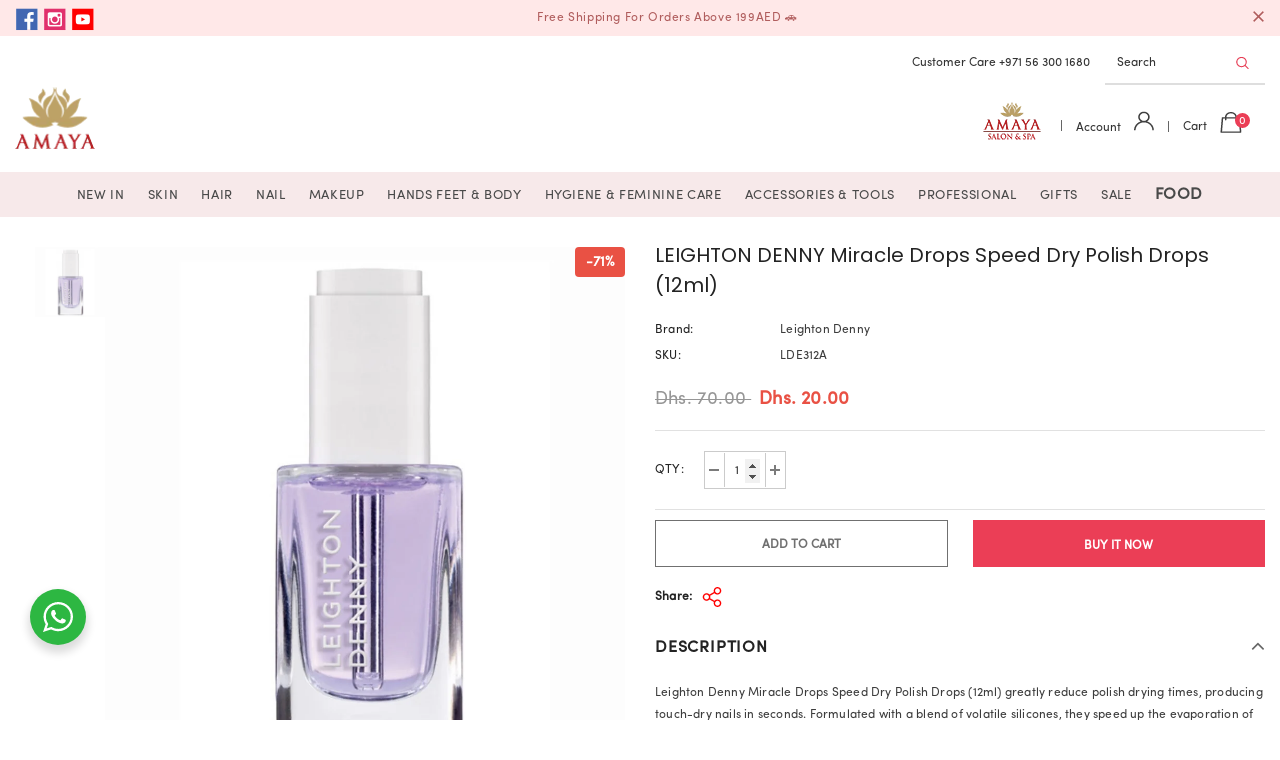

--- FILE ---
content_type: text/html; charset=utf-8
request_url: https://amaya.ae/products/leighton-denny-miracle-drops-speed-dry-polish-drops-12ml
body_size: 66663
content:
  <!doctype html>
<!--[if lt IE 7]><html class="no-js lt-ie9 lt-ie8 lt-ie7" lang="en"> <![endif]-->
<!--[if IE 7]><html class="no-js lt-ie9 lt-ie8" lang="en"> <![endif]-->
<!--[if IE 8]><html class="no-js lt-ie9" lang="en"> <![endif]-->
<!--[if IE 9 ]><html class="ie9 no-js"> <![endif]-->
<!--[if (gt IE 9)|!(IE)]><!--> <html class="no-js"> <!--<![endif]-->
<head>

  <!-- Basic page needs ================================================== -->
  <meta charset="utf-8">
  <meta http-equiv="X-UA-Compatible" content="IE=edge,chrome=1">
	
  <!-- Title and description ================================================== -->
  <title>
  LEIGHTON DENNY Miracle Drops Speed Dry Polish Drops (12ml) &ndash; Amaya LLC
  </title>

  
  <meta name="description" content="Leighton Denny Miracle Drops Speed Dry Polish Drops (12ml) greatly reduce polish drying times, producing touch-dry nails in seconds. Formulated with a blend of volatile silicones, they speed up the evaporation of chemicals in nail polish, drying and hardening it with a smudge-proof finish. Cruelty-free and vegan-friend">
  

  <!-- Product meta ================================================== -->
  


  <meta property="og:type" content="product">
  <meta property="og:title" content="LEIGHTON DENNY Miracle Drops Speed Dry Polish Drops (12ml)">
  
  <meta property="og:image" content="http://amaya.ae/cdn/shop/products/0000917-miracle-drops-600-1_grande.jpg?v=1640240459">
  <meta property="og:image:secure_url" content="https://amaya.ae/cdn/shop/products/0000917-miracle-drops-600-1_grande.jpg?v=1640240459">
  
  <meta property="og:price:amount" content="20.00">
  <meta property="og:price:currency" content="AED">


  <meta property="og:description" content="Leighton Denny Miracle Drops Speed Dry Polish Drops (12ml) greatly reduce polish drying times, producing touch-dry nails in seconds. Formulated with a blend of volatile silicones, they speed up the evaporation of chemicals in nail polish, drying and hardening it with a smudge-proof finish. Cruelty-free and vegan-friend">


  <meta property="og:url" content="https://amaya.ae/products/leighton-denny-miracle-drops-speed-dry-polish-drops-12ml">
  <meta property="og:site_name" content="Amaya LLC">
  <!-- /snippets/twitter-card.liquid -->





  <meta name="twitter:card" content="product">
  <meta name="twitter:title" content="LEIGHTON DENNY Miracle Drops Speed Dry Polish Drops (12ml)">
  <meta name="twitter:description" content="Leighton Denny Miracle Drops Speed Dry Polish Drops (12ml) greatly reduce polish drying times, producing touch-dry nails in seconds.
Formulated with a blend of volatile silicones, they speed up the evaporation of chemicals in nail polish, drying and hardening it with a smudge-proof finish. Cruelty-free and vegan-friendly.

Directions of use:

After applying polish and top coat, allow a minute setting time before lightly dropping over your manicure.">
  <meta name="twitter:image" content="https://amaya.ae/cdn/shop/products/0000917-miracle-drops-600-1_medium.jpg?v=1640240459">
  <meta name="twitter:image:width" content="240">
  <meta name="twitter:image:height" content="240">
  <meta name="twitter:label1" content="Price">
  <meta name="twitter:data1" content="Dhs. 20.00 AED">
  
  <meta name="twitter:label2" content="Brand">
  <meta name="twitter:data2" content="Leighton Denny">
  



  <!-- Helpers ================================================== -->
  <link rel="canonical" href="https://amaya.ae/products/leighton-denny-miracle-drops-speed-dry-polish-drops-12ml">
  <link canonical-shop-url="https://amaya.ae/">
  <meta name="viewport" content="width=device-width,initial-scale=1">
  <link rel="preload" href="//amaya.ae/cdn/shop/t/13/assets/vendor.min.css?v=72559489221033970801642668924" as="style">
  <link rel="preload" href="//amaya.ae/cdn/shop/t/13/assets/theme-styles.css?v=147932466855621041501694692282" as="style">
  <link rel="preload" href="//amaya.ae/cdn/shop/t/13/assets/theme-styles-responsive.css?v=184352781970235738891677221532" as="style">
  <link rel="preload" href="//amaya.ae/cdn/shop/t/13/assets/theme-settings.css?v=7613760887472999141677662961" as="style">
  <link rel="preload" href="//amaya.ae/cdn/shop/t/13/assets/header-05.css?v=24831908534956197621642668904" as="style">
  <link rel="preload" href="//amaya.ae/cdn/shop/t/13/assets/header-06.css?v=39403790197983613701642668905" as="style">
  <link rel="preload" href="//amaya.ae/cdn/shop/t/13/assets/header-07.css?v=5044041778453947771642668905" as="style">
  <link rel="preload" href="//amaya.ae/cdn/shop/t/13/assets/header-08.css?v=32205214482966257211642668906" as="style">
  <link rel="preload" href="//amaya.ae/cdn/shop/t/13/assets/footer-06.css?v=132629616272968652451642668894" as="style">
  <link rel="preload" href="//amaya.ae/cdn/shop/t/13/assets/footer-07.css?v=90865872129427641541642668895" as="style">
  <link rel="preload" href="//amaya.ae/cdn/shop/t/13/assets/footer-08.css?v=17161311055609253561642668895" as="style">
  <link rel="preload" href="//amaya.ae/cdn/shop/t/13/assets/footer-09.css?v=31723816694365087181642668896" as="style">
  <link rel="preload" href="//amaya.ae/cdn/shop/t/13/assets/product-skin.css?v=41436210070572299331642668918" as="style">
  <link rel="preload" href="//amaya.ae/cdn/shop/t/13/assets/layout_style_1170.css?v=2921510718573639591642668914" as="style">
  <link rel="preload" href="//amaya.ae/cdn/shop/t/13/assets/layout_style_fullwidth.css?v=139908533630461757151642668915" as="style">
  <link rel="preload" href="//amaya.ae/cdn/shop/t/13/assets/layout_style_flower.css?v=46301794337413993831642668914" as="style">
  <link rel="preload" href="//amaya.ae/cdn/shop/t/13/assets/layout_style_suppermarket.css?v=46640352603034677401642668915" as="style">
  <link rel="preload" href="//amaya.ae/cdn/shop/t/13/assets/layout_style_surfup.css?v=161794798811255985891642668916" as="style">
  <link rel="preload" href="//amaya.ae/cdn/shop/t/13/assets/product-supermarket.css?v=24320306228007729351642668919" as="style">
  <link rel="preload" href="//amaya.ae/cdn/shop/t/13/assets/jquery.min.js?v=56888366816115934351642668912" as="script">

  <!-- Favicon -->
  
  <link rel="shortcut icon" href="//amaya.ae/cdn/shop/files/Group_1_32x32.png?v=1633169643" type="image/png">
  
  
  <!-- Styles -->
  <style>
    

          
          
          
          

          @font-face { font-display: swap;
  font-family: Poppins;
  font-weight: 400;
  font-style: normal;
  src: url("//amaya.ae/cdn/fonts/poppins/poppins_n4.0ba78fa5af9b0e1a374041b3ceaadf0a43b41362.woff2") format("woff2"),
       url("//amaya.ae/cdn/fonts/poppins/poppins_n4.214741a72ff2596839fc9760ee7a770386cf16ca.woff") format("woff");
}

          @font-face { font-display: swap;
  font-family: Poppins;
  font-weight: 500;
  font-style: normal;
  src: url("//amaya.ae/cdn/fonts/poppins/poppins_n5.ad5b4b72b59a00358afc706450c864c3c8323842.woff2") format("woff2"),
       url("//amaya.ae/cdn/fonts/poppins/poppins_n5.33757fdf985af2d24b32fcd84c9a09224d4b2c39.woff") format("woff");
}

          @font-face { font-display: swap;
  font-family: Poppins;
  font-weight: 600;
  font-style: normal;
  src: url("//amaya.ae/cdn/fonts/poppins/poppins_n6.aa29d4918bc243723d56b59572e18228ed0786f6.woff2") format("woff2"),
       url("//amaya.ae/cdn/fonts/poppins/poppins_n6.5f815d845fe073750885d5b7e619ee00e8111208.woff") format("woff");
}

          @font-face { font-display: swap;
  font-family: Poppins;
  font-weight: 700;
  font-style: normal;
  src: url("//amaya.ae/cdn/fonts/poppins/poppins_n7.56758dcf284489feb014a026f3727f2f20a54626.woff2") format("woff2"),
       url("//amaya.ae/cdn/fonts/poppins/poppins_n7.f34f55d9b3d3205d2cd6f64955ff4b36f0cfd8da.woff") format("woff");
}

			    

          
@import url('https://fonts.googleapis.com/css?family=Sofia+Pro:300,300i,400,400i,500,500i,600,600i,700,700i,800,800i&display=swap');
			        
          
    
    :root {
      --font_size: 12px;
      --font_size_minus1: 11px;
      --font_size_minus2: 10px;
      --font_size_minus3: 9px;
      --font_size_minus4: 8px;
      --font_size_plus1: 13px;
      --font_size_plus2: 14px;
      --font_size_plus3: 15px;
      --font_size_plus4: 16px;
      --font_size_plus5: 17px;
      --font_size_plus6: 18px;
      --font_size_plus7: 19px;
      --font_size_plus8: 20px;
      --font_size_plus9: 21px;
      --font_size_plus10: 22px;
      --font_size_plus11: 23px;
      --font_size_plus12: 24px;
      --font_size_plus13: 25px;
      --font_size_plus14: 26px;
      --font_size_plus16: 28px;
      --font_size_plus18: 30px;
      --font_size_plus21: 33px;
      --font_size_plus22: 34px;
      --font_size_plus23: 35px;
      --font_size_plus24: 36px;
      --font_size_plus29: 41px;
      --font_size_plus33: 45px;

	  --fonts_name: Sofia Pro;
	  --fonts_name_2: Poppins,sans-serif;

      /* Color */
      --body_bg: #ffffff;
      --body_color: #3c3c3c;
      --link_color: #0688e2;
      --link_color_hover: #232323;

      /* Breadcrumb */
      --breadcrumb_color : #999999;
      --breadcrumb_text_transform : capitalize;

      /* Header and Title */
      --page_title_font_size: 20px;
      --page_title_font_size_minus4: 16px;
      --page_title_font_size_plus5: 25px;
      --page_title_color: #232323;
      --page_title_text_align : left;

      /* Product  */
      --product_text_transform : none;
      --product_name_text_align : center;
      --color_title_pr: #232323;
      --color_title_pr_hover: #232323;
      --color_vendor : #232323;
      --sale_text : #ffffff;
      --bg_sale : #e95144;
      --custom_label_text : #ffffff;
      --custom_label_bg : #323232;
      --bundle_label_text : #ffffff;
      --bundle_label_bg : #232323;
      --new_label_text : #323232;
      --new_label_bg : #ffffff;
      --new_label_border : #f6f6f6;
      --sold_out_text : #ffffff;
      --bg_sold_out : #c1c1c1;
      --color_price: #232323;
      --color_price_sale: #e95144;
      --color_compare_price: #969696;
      --color_compare_product: #3c3c3c;
      
        
        --color_quick_view: rgba(255, 255, 255, 0.7);
        --bg_quick_view: rgba(0, 0, 0, 0.8);
        
      
      --color_wishlist: #232323;
      --bg_wishlist: #ffffff;
      --bg_wishlist_active: #ffe5e5;


      /* Button 1 */
      --background_1: #232323;
      --color_1 : #ffffff;
      --border_1 : #232323;

      /* Button 2 */
      --background_2: #ffffff;
      --color_2 : #232323;
      --border_2 : #232323;

      /* Button 3 */
      --background_3: #e95144;
      --color_3 : #ffffff;
      --border_3 : #e95144;

      /* Button Add To Cart */
      --color_add_to_cart : #fff;
      --border_add_to_cart : #000;
      --background_add_to_cart : #000;

      --color_add_to_cart_hover : #000;
      --border_add_to_cart_hover : #000;
      --background_add_to_cart_hover : #fff;


      /* Button */
      
        --button_font_family: Poppins,sans-serif;
      
      --button_font_size: px;
      --button_font_weight: ;
      --button_border_radius: px;
      --button_border_width: px;
      --button_border_style: ;
      --button_text_align: ;
      --button_text_transform: ;
      --button_letter_spacing: ;
      --button_padding_top: px;
      --button_padding_bottom: px;
      --button_padding_left: px;
      --button_padding_right: px;

      

      /* Border Color */
      --border_widget_title : #e0e0e0;
      --border_color_1 : #ebebeb;
      --border_color_2: #e7e7e7;
      --border_page_title: #eaeaea;
      --border_input: #cbcbcb;
      --border_checkbox: #d0d0d0;
      --border_dropdown: #dadada;
      --border_bt_sidebar : #f6f6f6;
      --color_icon_drop: #6b6b6b;

      
          --color_ipt: #3c3c3c;
        

      
      --color_slick_arrow: #000000;
      --color_border_slick_arrow: #f2e6e2;
      --color_bg_slick_arrow: #f2e6e2;
      

      /*color Mobile*/

      --color_menu_mb: #232323;
      --color_menu_level3: #3c3c3c;

      /* Mixin ================= */
      
          --padding_btn: 14px 15px 12px !important;
          --padding_btn_bundle: 14px 15px 12px;
          --padding_btn_qv_add_to_cart: 14px 15px 12px;
          --font_size_btn: var(--font_size);
          --letter_spacing_btn: 0;
      

      
      
          --color-price-box: var(--color_compare_price);
      

      --color_review: #232323;
      --color_review_empty: #232323;

      --border-product-image: #e6e6e6;

      
      --border-radius-17: 17px;
      --border-radius-50: 50%;
      
    }
</style>
  <link href="//amaya.ae/cdn/shop/t/13/assets/vendor.min.css?v=72559489221033970801642668924" rel="stylesheet" type="text/css" media="all" />
<link href="//amaya.ae/cdn/shop/t/13/assets/theme-styles.css?v=147932466855621041501694692282" rel="stylesheet" type="text/css" media="all" />
<link href="//amaya.ae/cdn/shop/t/13/assets/theme-styles-responsive.css?v=184352781970235738891677221532" rel="stylesheet" type="text/css" media="all" />
<link href="//amaya.ae/cdn/shop/t/13/assets/theme-settings.css?v=7613760887472999141677662961" rel="stylesheet" type="text/css" media="all" />
<link href="//amaya.ae/cdn/shop/t/13/assets/custom.css?v=3403942008901561621649921733" rel="stylesheet" type="text/css" media="all" />































	<link href="//amaya.ae/cdn/shop/t/13/assets/layout_style_flower.css?v=46301794337413993831642668914" rel="stylesheet" type="text/css" media="all" />






  
   <!-- Scripts -->
  <script src="//amaya.ae/cdn/shop/t/13/assets/jquery.min.js?v=56888366816115934351642668912" type="text/javascript"></script>
<script src="//amaya.ae/cdn/shop/t/13/assets/jquery-cookie.min.js?v=72365755745404048181642668911" type="text/javascript"></script>
<script src="//amaya.ae/cdn/shop/t/13/assets/lazysizes.min.js?v=84414966064882348651642668916" type="text/javascript"></script>

<script>
  	window.lazySizesConfig = window.lazySizesConfig || {};
    lazySizesConfig.loadMode = 1;
    window.lazySizesConfig.init = false;
    lazySizes.init();
  
    window.ajax_cart = "upsell";
    window.money_format = "Dhs. {{amount}}";//"Dhs. {{amount}} AED";
    window.shop_currency = "AED";
    window.show_multiple_currencies = false;
    window.use_color_swatch = true;
    window.color_swatch_style = "variant";
    window.enable_sidebar_multiple_choice = true;
    window.file_url = "//amaya.ae/cdn/shop/files/?3267";
    window.asset_url = "";
    window.router = "";
    window.swatch_recently = "color";
    window.label_sale = "discount_sale";
    window.layout_style = "layout_style_flower";
    window.product_style = "default";
    window.category_style = "default";
    window.layout_body = "default";
    
    window.inventory_text = {
        in_stock: "In stock",
        many_in_stock: "Many in stock",
        out_of_stock: "Out of stock",
        add_to_cart: "Add to cart",
        add_all_to_cart: "Add all to Cart",
        sold_out: "Sold Out",
        select_options : "Select options",
        unavailable: "Sold Out",
        view_all_collection: "View All",
        no_more_product: "No more product",
        show_options: "Show Variants",
        hide_options: "Hide Variants",
        adding : "Adding",
        thank_you : "Thank You",
        add_more : "Add More",
        cart_feedback : "Added",
        add_wishlist : "Add to Wish List",
        remove_wishlist : "Remove Wish List",
        add_wishlist_1 : "Add to wishlist",
        remove_wishlist_1 : "Remove wishlist",
        previous: "Prev",
        next: "Next",
      	pre_order : "Pre Order",
        hotStock: "Hurry up! only [inventory] left",
        view_more: "View All",
        view_less : "View Less",
        show_more: "Show More",
        show_less : "Show Less",
        days : "Days",
        hours : "Hours",
        mins : "Mins",
        secs : "Secs",

        customlabel: "Custom Label",
        newlabel: "New",
        salelabel: "Sale",
        soldoutlabel: "Sold Out",
        bundlelabel: "Bundle",

        message_compare : "You must select at least two products to compare!",
        message_iscart : "is added to your shopping cart.",

        add_compare : "Add to compare",
        remove_compare : "Remove compare",
        remove: "Remove",
        warning_quantity: "Maximum quantity",
    };
    window.multi_lang = false;
    window.infinity_scroll_feature = true;
    window.newsletter_popup = true;
    window.hidden_newsletter = false;
    window.option_ptoduct1 = "size";
    window.option_ptoduct2 = "color";
    window.option_ptoduct3 = "option 3"

    /* Free Shipping Message */
    window.free_shipping_color1 = "#F44336";  
    window.free_shipping_color2 = "#FF9800";
    window.free_shipping_color3 = "#69c69c";
    window.free_shipping_price = 199;
    window.free_shipping_text = {
        free_shipping_message_1: "You qualify for free Gift!",
        free_shipping_message_2:"Only",
        free_shipping_message_3: "away from",
        free_shipping_message_4: "free shipping",
        free_shipping_1: "Free",
        free_shipping_2: "TBD",
    }

</script>

  <!-- Header hook for plugins ================================ -->
  <script>window.performance && window.performance.mark && window.performance.mark('shopify.content_for_header.start');</script><meta name="google-site-verification" content="m1spt5j3LTSxXvafYl_9GI-YSRE-K9cGSG1xFZAcqA0">
<meta id="shopify-digital-wallet" name="shopify-digital-wallet" content="/59835154622/digital_wallets/dialog">
<link rel="alternate" type="application/json+oembed" href="https://amaya.ae/products/leighton-denny-miracle-drops-speed-dry-polish-drops-12ml.oembed">
<script async="async" src="/checkouts/internal/preloads.js?locale=en-AE"></script>
<script id="shopify-features" type="application/json">{"accessToken":"a85cd3c83ac350703a19a6bed13f1700","betas":["rich-media-storefront-analytics"],"domain":"amaya.ae","predictiveSearch":true,"shopId":59835154622,"locale":"en"}</script>
<script>var Shopify = Shopify || {};
Shopify.shop = "almayastore.myshopify.com";
Shopify.locale = "en";
Shopify.currency = {"active":"AED","rate":"1.0"};
Shopify.country = "AE";
Shopify.theme = {"name":"25 Development | Almaya ","id":128454983870,"schema_name":"Ella","schema_version":"4.5.0","theme_store_id":null,"role":"main"};
Shopify.theme.handle = "null";
Shopify.theme.style = {"id":null,"handle":null};
Shopify.cdnHost = "amaya.ae/cdn";
Shopify.routes = Shopify.routes || {};
Shopify.routes.root = "/";</script>
<script type="module">!function(o){(o.Shopify=o.Shopify||{}).modules=!0}(window);</script>
<script>!function(o){function n(){var o=[];function n(){o.push(Array.prototype.slice.apply(arguments))}return n.q=o,n}var t=o.Shopify=o.Shopify||{};t.loadFeatures=n(),t.autoloadFeatures=n()}(window);</script>
<script id="shop-js-analytics" type="application/json">{"pageType":"product"}</script>
<script defer="defer" async type="module" src="//amaya.ae/cdn/shopifycloud/shop-js/modules/v2/client.init-shop-cart-sync_C5BV16lS.en.esm.js"></script>
<script defer="defer" async type="module" src="//amaya.ae/cdn/shopifycloud/shop-js/modules/v2/chunk.common_CygWptCX.esm.js"></script>
<script type="module">
  await import("//amaya.ae/cdn/shopifycloud/shop-js/modules/v2/client.init-shop-cart-sync_C5BV16lS.en.esm.js");
await import("//amaya.ae/cdn/shopifycloud/shop-js/modules/v2/chunk.common_CygWptCX.esm.js");

  window.Shopify.SignInWithShop?.initShopCartSync?.({"fedCMEnabled":true,"windoidEnabled":true});

</script>
<script>(function() {
  var isLoaded = false;
  function asyncLoad() {
    if (isLoaded) return;
    isLoaded = true;
    var urls = ["https:\/\/static.klaviyo.com\/onsite\/js\/klaviyo.js?company_id=TcfR8w\u0026shop=almayastore.myshopify.com","https:\/\/static.klaviyo.com\/onsite\/js\/klaviyo.js?company_id=TcfR8w\u0026shop=almayastore.myshopify.com","https:\/\/storage.nfcube.com\/instafeed-50c2d9004153579aee136d3a76c6e2b7.js?shop=almayastore.myshopify.com"];
    for (var i = 0; i < urls.length; i++) {
      var s = document.createElement('script');
      s.type = 'text/javascript';
      s.async = true;
      s.src = urls[i];
      var x = document.getElementsByTagName('script')[0];
      x.parentNode.insertBefore(s, x);
    }
  };
  if(window.attachEvent) {
    window.attachEvent('onload', asyncLoad);
  } else {
    window.addEventListener('load', asyncLoad, false);
  }
})();</script>
<script id="__st">var __st={"a":59835154622,"offset":14400,"reqid":"54e765fe-610b-4b0c-967f-c903094af373-1768732451","pageurl":"amaya.ae\/products\/leighton-denny-miracle-drops-speed-dry-polish-drops-12ml","u":"051d3623903b","p":"product","rtyp":"product","rid":7103571919038};</script>
<script>window.ShopifyPaypalV4VisibilityTracking = true;</script>
<script id="captcha-bootstrap">!function(){'use strict';const t='contact',e='account',n='new_comment',o=[[t,t],['blogs',n],['comments',n],[t,'customer']],c=[[e,'customer_login'],[e,'guest_login'],[e,'recover_customer_password'],[e,'create_customer']],r=t=>t.map((([t,e])=>`form[action*='/${t}']:not([data-nocaptcha='true']) input[name='form_type'][value='${e}']`)).join(','),a=t=>()=>t?[...document.querySelectorAll(t)].map((t=>t.form)):[];function s(){const t=[...o],e=r(t);return a(e)}const i='password',u='form_key',d=['recaptcha-v3-token','g-recaptcha-response','h-captcha-response',i],f=()=>{try{return window.sessionStorage}catch{return}},m='__shopify_v',_=t=>t.elements[u];function p(t,e,n=!1){try{const o=window.sessionStorage,c=JSON.parse(o.getItem(e)),{data:r}=function(t){const{data:e,action:n}=t;return t[m]||n?{data:e,action:n}:{data:t,action:n}}(c);for(const[e,n]of Object.entries(r))t.elements[e]&&(t.elements[e].value=n);n&&o.removeItem(e)}catch(o){console.error('form repopulation failed',{error:o})}}const l='form_type',E='cptcha';function T(t){t.dataset[E]=!0}const w=window,h=w.document,L='Shopify',v='ce_forms',y='captcha';let A=!1;((t,e)=>{const n=(g='f06e6c50-85a8-45c8-87d0-21a2b65856fe',I='https://cdn.shopify.com/shopifycloud/storefront-forms-hcaptcha/ce_storefront_forms_captcha_hcaptcha.v1.5.2.iife.js',D={infoText:'Protected by hCaptcha',privacyText:'Privacy',termsText:'Terms'},(t,e,n)=>{const o=w[L][v],c=o.bindForm;if(c)return c(t,g,e,D).then(n);var r;o.q.push([[t,g,e,D],n]),r=I,A||(h.body.append(Object.assign(h.createElement('script'),{id:'captcha-provider',async:!0,src:r})),A=!0)});var g,I,D;w[L]=w[L]||{},w[L][v]=w[L][v]||{},w[L][v].q=[],w[L][y]=w[L][y]||{},w[L][y].protect=function(t,e){n(t,void 0,e),T(t)},Object.freeze(w[L][y]),function(t,e,n,w,h,L){const[v,y,A,g]=function(t,e,n){const i=e?o:[],u=t?c:[],d=[...i,...u],f=r(d),m=r(i),_=r(d.filter((([t,e])=>n.includes(e))));return[a(f),a(m),a(_),s()]}(w,h,L),I=t=>{const e=t.target;return e instanceof HTMLFormElement?e:e&&e.form},D=t=>v().includes(t);t.addEventListener('submit',(t=>{const e=I(t);if(!e)return;const n=D(e)&&!e.dataset.hcaptchaBound&&!e.dataset.recaptchaBound,o=_(e),c=g().includes(e)&&(!o||!o.value);(n||c)&&t.preventDefault(),c&&!n&&(function(t){try{if(!f())return;!function(t){const e=f();if(!e)return;const n=_(t);if(!n)return;const o=n.value;o&&e.removeItem(o)}(t);const e=Array.from(Array(32),(()=>Math.random().toString(36)[2])).join('');!function(t,e){_(t)||t.append(Object.assign(document.createElement('input'),{type:'hidden',name:u})),t.elements[u].value=e}(t,e),function(t,e){const n=f();if(!n)return;const o=[...t.querySelectorAll(`input[type='${i}']`)].map((({name:t})=>t)),c=[...d,...o],r={};for(const[a,s]of new FormData(t).entries())c.includes(a)||(r[a]=s);n.setItem(e,JSON.stringify({[m]:1,action:t.action,data:r}))}(t,e)}catch(e){console.error('failed to persist form',e)}}(e),e.submit())}));const S=(t,e)=>{t&&!t.dataset[E]&&(n(t,e.some((e=>e===t))),T(t))};for(const o of['focusin','change'])t.addEventListener(o,(t=>{const e=I(t);D(e)&&S(e,y())}));const B=e.get('form_key'),M=e.get(l),P=B&&M;t.addEventListener('DOMContentLoaded',(()=>{const t=y();if(P)for(const e of t)e.elements[l].value===M&&p(e,B);[...new Set([...A(),...v().filter((t=>'true'===t.dataset.shopifyCaptcha))])].forEach((e=>S(e,t)))}))}(h,new URLSearchParams(w.location.search),n,t,e,['guest_login'])})(!0,!0)}();</script>
<script integrity="sha256-4kQ18oKyAcykRKYeNunJcIwy7WH5gtpwJnB7kiuLZ1E=" data-source-attribution="shopify.loadfeatures" defer="defer" src="//amaya.ae/cdn/shopifycloud/storefront/assets/storefront/load_feature-a0a9edcb.js" crossorigin="anonymous"></script>
<script data-source-attribution="shopify.dynamic_checkout.dynamic.init">var Shopify=Shopify||{};Shopify.PaymentButton=Shopify.PaymentButton||{isStorefrontPortableWallets:!0,init:function(){window.Shopify.PaymentButton.init=function(){};var t=document.createElement("script");t.src="https://amaya.ae/cdn/shopifycloud/portable-wallets/latest/portable-wallets.en.js",t.type="module",document.head.appendChild(t)}};
</script>
<script data-source-attribution="shopify.dynamic_checkout.buyer_consent">
  function portableWalletsHideBuyerConsent(e){var t=document.getElementById("shopify-buyer-consent"),n=document.getElementById("shopify-subscription-policy-button");t&&n&&(t.classList.add("hidden"),t.setAttribute("aria-hidden","true"),n.removeEventListener("click",e))}function portableWalletsShowBuyerConsent(e){var t=document.getElementById("shopify-buyer-consent"),n=document.getElementById("shopify-subscription-policy-button");t&&n&&(t.classList.remove("hidden"),t.removeAttribute("aria-hidden"),n.addEventListener("click",e))}window.Shopify?.PaymentButton&&(window.Shopify.PaymentButton.hideBuyerConsent=portableWalletsHideBuyerConsent,window.Shopify.PaymentButton.showBuyerConsent=portableWalletsShowBuyerConsent);
</script>
<script>
  function portableWalletsCleanup(e){e&&e.src&&console.error("Failed to load portable wallets script "+e.src);var t=document.querySelectorAll("shopify-accelerated-checkout .shopify-payment-button__skeleton, shopify-accelerated-checkout-cart .wallet-cart-button__skeleton"),e=document.getElementById("shopify-buyer-consent");for(let e=0;e<t.length;e++)t[e].remove();e&&e.remove()}function portableWalletsNotLoadedAsModule(e){e instanceof ErrorEvent&&"string"==typeof e.message&&e.message.includes("import.meta")&&"string"==typeof e.filename&&e.filename.includes("portable-wallets")&&(window.removeEventListener("error",portableWalletsNotLoadedAsModule),window.Shopify.PaymentButton.failedToLoad=e,"loading"===document.readyState?document.addEventListener("DOMContentLoaded",window.Shopify.PaymentButton.init):window.Shopify.PaymentButton.init())}window.addEventListener("error",portableWalletsNotLoadedAsModule);
</script>

<script type="module" src="https://amaya.ae/cdn/shopifycloud/portable-wallets/latest/portable-wallets.en.js" onError="portableWalletsCleanup(this)" crossorigin="anonymous"></script>
<script nomodule>
  document.addEventListener("DOMContentLoaded", portableWalletsCleanup);
</script>

<link id="shopify-accelerated-checkout-styles" rel="stylesheet" media="screen" href="https://amaya.ae/cdn/shopifycloud/portable-wallets/latest/accelerated-checkout-backwards-compat.css" crossorigin="anonymous">
<style id="shopify-accelerated-checkout-cart">
        #shopify-buyer-consent {
  margin-top: 1em;
  display: inline-block;
  width: 100%;
}

#shopify-buyer-consent.hidden {
  display: none;
}

#shopify-subscription-policy-button {
  background: none;
  border: none;
  padding: 0;
  text-decoration: underline;
  font-size: inherit;
  cursor: pointer;
}

#shopify-subscription-policy-button::before {
  box-shadow: none;
}

      </style>

<script>window.performance && window.performance.mark && window.performance.mark('shopify.content_for_header.end');</script>

  <!--[if lt IE 9]>
  <script src="//html5shiv.googlecode.com/svn/trunk/html5.js" type="text/javascript"></script>
  <![endif]-->

  
  
  

  <script>

    Shopify.productOptionsMap = {};
    Shopify.quickViewOptionsMap = {};

    Shopify.updateOptionsInSelector = function(selectorIndex, wrapperSlt) {
        Shopify.optionsMap = wrapperSlt === '.product' ? Shopify.productOptionsMap : Shopify.quickViewOptionsMap;

        switch (selectorIndex) {
            case 0:
                var key = 'root';
                var selector = $(wrapperSlt + ' .single-option-selector:eq(0)');
                break;
            case 1:
                var key = $(wrapperSlt + ' .single-option-selector:eq(0)').val();
                var selector = $(wrapperSlt + ' .single-option-selector:eq(1)');
                break;
            case 2:
                var key = $(wrapperSlt + ' .single-option-selector:eq(0)').val();
                key += ' / ' + $(wrapperSlt + ' .single-option-selector:eq(1)').val();
                var selector = $(wrapperSlt + ' .single-option-selector:eq(2)');
        }

        var initialValue = selector.val();
        selector.empty();

        var availableOptions = Shopify.optionsMap[key];

        if (availableOptions && availableOptions.length) {
            for (var i = 0; i < availableOptions.length; i++) {
                var option = availableOptions[i].replace('-sold-out','');
                var newOption = $('<option></option>').val(option).html(option);

                selector.append(newOption);
            }

            $(wrapperSlt + ' .swatch[data-option-index="' + selectorIndex + '"] .swatch-element').each(function() {
                // debugger;
                if ($.inArray($(this).attr('data-value'), availableOptions) !== -1) {
                    $(this).addClass('available').removeClass('soldout').find(':radio').prop('disabled',false).prop('checked',true);
                }
                else {
                    if ($.inArray($(this).attr('data-value') + '-sold-out', availableOptions) !== -1) {
                        $(this).addClass('available').addClass('soldout').find(':radio').prop('disabled',false).prop('checked',true);
                    } else {
                        $(this).removeClass('available').addClass('soldout').find(':radio').prop('disabled',true).prop('checked',false);
                    }
                    
                }
            });

            if ($.inArray(initialValue, availableOptions) !== -1) {
                selector.val(initialValue);
            }

            selector.trigger('change');
        };
    };

    Shopify.linkOptionSelectors = function(product, wrapperSlt, check) {
        // Building our mapping object.
        Shopify.optionsMap = wrapperSlt === '.product' ? Shopify.productOptionsMap : Shopify.quickViewOptionsMap;
        var arr_1= [],
            arr_2= [],
            arr_3= [];

        Shopify.optionsMap['root'] == [];
        for (var i = 0; i < product.variants.length; i++) {
            var variant = product.variants[i];
            if (variant) {
                var key1 = variant.option1;
                var key2 = variant.option1 + ' / ' + variant.option2;
                Shopify.optionsMap[key1] = [];
                Shopify.optionsMap[key2] = [];
            }
        }
        for (var i = 0; i < product.variants.length; i++) {
            var variant = product.variants[i];
            if (variant) {
                if (window.use_color_swatch) {
                    if (variant.available) {
                        // Gathering values for the 1st drop-down.
                        Shopify.optionsMap['root'] = Shopify.optionsMap['root'] || [];

                        // if ($.inArray(variant.option1 + '-sold-out', Shopify.optionsMap['root']) !== -1) {
                        //     Shopify.optionsMap['root'].pop();
                        // } 

                        arr_1.push(variant.option1);
                        arr_1 = $.unique(arr_1);

                        Shopify.optionsMap['root'].push(variant.option1);

                        Shopify.optionsMap['root'] = Shopify.uniq(Shopify.optionsMap['root']);

                        // Gathering values for the 2nd drop-down.
                        if (product.options.length > 1) {
                        var key = variant.option1;
                            Shopify.optionsMap[key] = Shopify.optionsMap[key] || [];
                            // if ($.inArray(variant.option2 + '-sold-out', Shopify.optionsMap[key]) !== -1) {
                            //     Shopify.optionsMap[key].pop();
                            // } 
                            Shopify.optionsMap[key].push(variant.option2);
                            if ($.inArray(variant.option2, arr_2) === -1) {
                                arr_2.push(variant.option2);
                                arr_2 = $.unique(arr_2);
                            }
                            Shopify.optionsMap[key] = Shopify.uniq(Shopify.optionsMap[key]);
                        }

                        // Gathering values for the 3rd drop-down.
                        if (product.options.length === 3) {
                            var key = variant.option1 + ' / ' + variant.option2;
                            Shopify.optionsMap[key] = Shopify.optionsMap[key] || [];
                            Shopify.optionsMap[key].push(variant.option3);

                            if ($.inArray(variant.option3, arr_3) === -1) {
                                arr_3.push(variant.option3);
                                arr_3 = $.unique(arr_3);
                            }
                            
                            Shopify.optionsMap[key] = Shopify.uniq(Shopify.optionsMap[key]);
                        }
                    } else {
                        // Gathering values for the 1st drop-down.
                        Shopify.optionsMap['root'] = Shopify.optionsMap['root'] || [];
                        if ($.inArray(variant.option1, arr_1) === -1) {
                            Shopify.optionsMap['root'].push(variant.option1 + '-sold-out');
                        }
                        
                        Shopify.optionsMap['root'] = Shopify.uniq(Shopify.optionsMap['root']);

                        // Gathering values for the 2nd drop-down.
                        if (product.options.length > 1) {
                            var key = variant.option1;
                            Shopify.optionsMap[key] = Shopify.optionsMap[key] || [];
                            // Shopify.optionsMap[key].push(variant.option2);

                            // if ($.inArray(variant.option2, arr_2) === -1) {
                                Shopify.optionsMap[key].push(variant.option2 + '-sold-out');
                            // }
                            
                            Shopify.optionsMap[key] = Shopify.uniq(Shopify.optionsMap[key]);
                        }

                        // Gathering values for the 3rd drop-down.
                        if (product.options.length === 3) {
                            var key = variant.option1 + ' / ' + variant.option2;
                            Shopify.optionsMap[key] = Shopify.optionsMap[key] || [];
//                             if ($.inArray(variant.option3, arr_3) === -1) {
                                Shopify.optionsMap[key].push(variant.option3 + '-sold-out');
//                             }
                            Shopify.optionsMap[key] = Shopify.uniq(Shopify.optionsMap[key]);
                        }

                    }
                } else {
                    // Gathering values for the 1st drop-down.
                    if (check) {
                        if (variant.available) {
                            Shopify.optionsMap['root'] = Shopify.optionsMap['root'] || [];
                            Shopify.optionsMap['root'].push(variant.option1);
                            Shopify.optionsMap['root'] = Shopify.uniq(Shopify.optionsMap['root']);

                            // Gathering values for the 2nd drop-down.
                            if (product.options.length > 1) {
                            var key = variant.option1;
                                Shopify.optionsMap[key] = Shopify.optionsMap[key] || [];
                                Shopify.optionsMap[key].push(variant.option2);
                                Shopify.optionsMap[key] = Shopify.uniq(Shopify.optionsMap[key]);
                            }

                            // Gathering values for the 3rd drop-down.
                            if (product.options.length === 3) {
                                var key = variant.option1 + ' / ' + variant.option2;
                                Shopify.optionsMap[key] = Shopify.optionsMap[key] || [];
                                Shopify.optionsMap[key].push(variant.option3);
                                Shopify.optionsMap[key] = Shopify.uniq(Shopify.optionsMap[key]);
                            }
                        }
                    } else {
                        Shopify.optionsMap['root'] = Shopify.optionsMap['root'] || [];

                        Shopify.optionsMap['root'].push(variant.option1);
                        Shopify.optionsMap['root'] = Shopify.uniq(Shopify.optionsMap['root']);

                        // Gathering values for the 2nd drop-down.
                        if (product.options.length > 1) {
                        var key = variant.option1;
                            Shopify.optionsMap[key] = Shopify.optionsMap[key] || [];
                            Shopify.optionsMap[key].push(variant.option2);
                            Shopify.optionsMap[key] = Shopify.uniq(Shopify.optionsMap[key]);
                        }

                        // Gathering values for the 3rd drop-down.
                        if (product.options.length === 3) {
                            var key = variant.option1 + ' / ' + variant.option2;
                            Shopify.optionsMap[key] = Shopify.optionsMap[key] || [];
                            Shopify.optionsMap[key].push(variant.option3);
                            Shopify.optionsMap[key] = Shopify.uniq(Shopify.optionsMap[key]);
                        }
                    }
                    
                }
            }
        };

        // Update options right away.
        Shopify.updateOptionsInSelector(0, wrapperSlt);

        if (product.options.length > 1) Shopify.updateOptionsInSelector(1, wrapperSlt);
        if (product.options.length === 3) Shopify.updateOptionsInSelector(2, wrapperSlt);

        // When there is an update in the first dropdown.
        $(wrapperSlt + " .single-option-selector:eq(0)").change(function() {
            Shopify.updateOptionsInSelector(1, wrapperSlt);
            if (product.options.length === 3) Shopify.updateOptionsInSelector(2, wrapperSlt);
            return true;
        });

        // When there is an update in the second dropdown.
        $(wrapperSlt + " .single-option-selector:eq(1)").change(function() {
            if (product.options.length === 3) Shopify.updateOptionsInSelector(2, wrapperSlt);
            return true;
        });
    };
</script>
  
  <script nomodule src="https://unpkg.com/@google/model-viewer/dist/model-viewer-legacy.js"></script>
  

  
<!-- Start of Judge.me Core -->
<link rel="dns-prefetch" href="https://cdn.judge.me/">
<script data-cfasync='false' class='jdgm-settings-script'>window.jdgmSettings={"pagination":5,"disable_web_reviews":false,"badge_no_review_text":"No reviews","badge_n_reviews_text":"{{ n }} review/reviews","hide_badge_preview_if_no_reviews":true,"badge_hide_text":false,"enforce_center_preview_badge":false,"widget_title":"Customer Reviews","widget_open_form_text":"Write a review","widget_close_form_text":"Cancel review","widget_refresh_page_text":"Refresh page","widget_summary_text":"Based on {{ number_of_reviews }} review/reviews","widget_no_review_text":"Be the first to write a review","widget_name_field_text":"Display name","widget_verified_name_field_text":"Verified Name (public)","widget_name_placeholder_text":"Display name","widget_required_field_error_text":"This field is required.","widget_email_field_text":"Email address","widget_verified_email_field_text":"Verified Email (private, can not be edited)","widget_email_placeholder_text":"Your email address","widget_email_field_error_text":"Please enter a valid email address.","widget_rating_field_text":"Rating","widget_review_title_field_text":"Review Title","widget_review_title_placeholder_text":"Give your review a title","widget_review_body_field_text":"Review content","widget_review_body_placeholder_text":"Start writing here...","widget_pictures_field_text":"Picture/Video (optional)","widget_submit_review_text":"Submit Review","widget_submit_verified_review_text":"Submit Verified Review","widget_submit_success_msg_with_auto_publish":"Thank you! Please refresh the page in a few moments to see your review. You can remove or edit your review by logging into \u003ca href='https://judge.me/login' target='_blank' rel='nofollow noopener'\u003eJudge.me\u003c/a\u003e","widget_submit_success_msg_no_auto_publish":"Thank you! Your review will be published as soon as it is approved by the shop admin. You can remove or edit your review by logging into \u003ca href='https://judge.me/login' target='_blank' rel='nofollow noopener'\u003eJudge.me\u003c/a\u003e","widget_show_default_reviews_out_of_total_text":"Showing {{ n_reviews_shown }} out of {{ n_reviews }} reviews.","widget_show_all_link_text":"Show all","widget_show_less_link_text":"Show less","widget_author_said_text":"{{ reviewer_name }} said:","widget_days_text":"{{ n }} days ago","widget_weeks_text":"{{ n }} week/weeks ago","widget_months_text":"{{ n }} month/months ago","widget_years_text":"{{ n }} year/years ago","widget_yesterday_text":"Yesterday","widget_today_text":"Today","widget_replied_text":"\u003e\u003e {{ shop_name }} replied:","widget_read_more_text":"Read more","widget_reviewer_name_as_initial":"","widget_rating_filter_color":"#fbcd0a","widget_rating_filter_see_all_text":"See all reviews","widget_sorting_most_recent_text":"Most Recent","widget_sorting_highest_rating_text":"Highest Rating","widget_sorting_lowest_rating_text":"Lowest Rating","widget_sorting_with_pictures_text":"Only Pictures","widget_sorting_most_helpful_text":"Most Helpful","widget_open_question_form_text":"Ask a question","widget_reviews_subtab_text":"Reviews","widget_questions_subtab_text":"Questions","widget_question_label_text":"Question","widget_answer_label_text":"Answer","widget_question_placeholder_text":"Write your question here","widget_submit_question_text":"Submit Question","widget_question_submit_success_text":"Thank you for your question! We will notify you once it gets answered.","verified_badge_text":"Verified","verified_badge_bg_color":"","verified_badge_text_color":"","verified_badge_placement":"left-of-reviewer-name","widget_review_max_height":"","widget_hide_border":false,"widget_social_share":false,"widget_thumb":false,"widget_review_location_show":false,"widget_location_format":"","all_reviews_include_out_of_store_products":true,"all_reviews_out_of_store_text":"(out of store)","all_reviews_pagination":100,"all_reviews_product_name_prefix_text":"about","enable_review_pictures":true,"enable_question_anwser":false,"widget_theme":"default","review_date_format":"mm/dd/yyyy","default_sort_method":"most-recent","widget_product_reviews_subtab_text":"Product Reviews","widget_shop_reviews_subtab_text":"Shop Reviews","widget_other_products_reviews_text":"Reviews for other products","widget_store_reviews_subtab_text":"Store reviews","widget_no_store_reviews_text":"This store hasn't received any reviews yet","widget_web_restriction_product_reviews_text":"This product hasn't received any reviews yet","widget_no_items_text":"No items found","widget_show_more_text":"Show more","widget_write_a_store_review_text":"Write a Store Review","widget_other_languages_heading":"Reviews in Other Languages","widget_translate_review_text":"Translate review to {{ language }}","widget_translating_review_text":"Translating...","widget_show_original_translation_text":"Show original ({{ language }})","widget_translate_review_failed_text":"Review couldn't be translated.","widget_translate_review_retry_text":"Retry","widget_translate_review_try_again_later_text":"Try again later","show_product_url_for_grouped_product":false,"widget_sorting_pictures_first_text":"Pictures First","show_pictures_on_all_rev_page_mobile":false,"show_pictures_on_all_rev_page_desktop":false,"floating_tab_hide_mobile_install_preference":false,"floating_tab_button_name":"★ Reviews","floating_tab_title":"Let customers speak for us","floating_tab_button_color":"","floating_tab_button_background_color":"","floating_tab_url":"","floating_tab_url_enabled":false,"floating_tab_tab_style":"text","all_reviews_text_badge_text":"Customers rate us {{ shop.metafields.judgeme.all_reviews_rating | round: 1 }}/5 based on {{ shop.metafields.judgeme.all_reviews_count }} reviews.","all_reviews_text_badge_text_branded_style":"{{ shop.metafields.judgeme.all_reviews_rating | round: 1 }} out of 5 stars based on {{ shop.metafields.judgeme.all_reviews_count }} reviews","is_all_reviews_text_badge_a_link":false,"show_stars_for_all_reviews_text_badge":false,"all_reviews_text_badge_url":"","all_reviews_text_style":"text","all_reviews_text_color_style":"judgeme_brand_color","all_reviews_text_color":"#108474","all_reviews_text_show_jm_brand":true,"featured_carousel_show_header":true,"featured_carousel_title":"Let customers speak for us","testimonials_carousel_title":"Customers are saying","videos_carousel_title":"Real customer stories","cards_carousel_title":"Customers are saying","featured_carousel_count_text":"from {{ n }} reviews","featured_carousel_add_link_to_all_reviews_page":false,"featured_carousel_url":"","featured_carousel_show_images":true,"featured_carousel_autoslide_interval":5,"featured_carousel_arrows_on_the_sides":false,"featured_carousel_height":250,"featured_carousel_width":80,"featured_carousel_image_size":0,"featured_carousel_image_height":250,"featured_carousel_arrow_color":"#eeeeee","verified_count_badge_style":"vintage","verified_count_badge_orientation":"horizontal","verified_count_badge_color_style":"judgeme_brand_color","verified_count_badge_color":"#108474","is_verified_count_badge_a_link":false,"verified_count_badge_url":"","verified_count_badge_show_jm_brand":true,"widget_rating_preset_default":5,"widget_first_sub_tab":"product-reviews","widget_show_histogram":true,"widget_histogram_use_custom_color":false,"widget_pagination_use_custom_color":false,"widget_star_use_custom_color":false,"widget_verified_badge_use_custom_color":false,"widget_write_review_use_custom_color":false,"picture_reminder_submit_button":"Upload Pictures","enable_review_videos":false,"mute_video_by_default":false,"widget_sorting_videos_first_text":"Videos First","widget_review_pending_text":"Pending","featured_carousel_items_for_large_screen":3,"social_share_options_order":"Facebook,Twitter","remove_microdata_snippet":false,"disable_json_ld":false,"enable_json_ld_products":false,"preview_badge_show_question_text":false,"preview_badge_no_question_text":"No questions","preview_badge_n_question_text":"{{ number_of_questions }} question/questions","qa_badge_show_icon":false,"qa_badge_position":"same-row","remove_judgeme_branding":false,"widget_add_search_bar":false,"widget_search_bar_placeholder":"Search","widget_sorting_verified_only_text":"Verified only","featured_carousel_theme":"default","featured_carousel_show_rating":true,"featured_carousel_show_title":true,"featured_carousel_show_body":true,"featured_carousel_show_date":false,"featured_carousel_show_reviewer":true,"featured_carousel_show_product":false,"featured_carousel_header_background_color":"#108474","featured_carousel_header_text_color":"#ffffff","featured_carousel_name_product_separator":"reviewed","featured_carousel_full_star_background":"#108474","featured_carousel_empty_star_background":"#dadada","featured_carousel_vertical_theme_background":"#f9fafb","featured_carousel_verified_badge_enable":false,"featured_carousel_verified_badge_color":"#108474","featured_carousel_border_style":"round","featured_carousel_review_line_length_limit":3,"featured_carousel_more_reviews_button_text":"Read more reviews","featured_carousel_view_product_button_text":"View product","all_reviews_page_load_reviews_on":"scroll","all_reviews_page_load_more_text":"Load More Reviews","disable_fb_tab_reviews":false,"enable_ajax_cdn_cache":false,"widget_public_name_text":"displayed publicly like","default_reviewer_name":"John Smith","default_reviewer_name_has_non_latin":true,"widget_reviewer_anonymous":"Anonymous","medals_widget_title":"Judge.me Review Medals","medals_widget_background_color":"#f9fafb","medals_widget_position":"footer_all_pages","medals_widget_border_color":"#f9fafb","medals_widget_verified_text_position":"left","medals_widget_use_monochromatic_version":false,"medals_widget_elements_color":"#108474","show_reviewer_avatar":true,"widget_invalid_yt_video_url_error_text":"Not a YouTube video URL","widget_max_length_field_error_text":"Please enter no more than {0} characters.","widget_show_country_flag":false,"widget_show_collected_via_shop_app":true,"widget_verified_by_shop_badge_style":"light","widget_verified_by_shop_text":"Verified by Shop","widget_show_photo_gallery":false,"widget_load_with_code_splitting":true,"widget_ugc_install_preference":false,"widget_ugc_title":"Made by us, Shared by you","widget_ugc_subtitle":"Tag us to see your picture featured in our page","widget_ugc_arrows_color":"#ffffff","widget_ugc_primary_button_text":"Buy Now","widget_ugc_primary_button_background_color":"#108474","widget_ugc_primary_button_text_color":"#ffffff","widget_ugc_primary_button_border_width":"0","widget_ugc_primary_button_border_style":"none","widget_ugc_primary_button_border_color":"#108474","widget_ugc_primary_button_border_radius":"25","widget_ugc_secondary_button_text":"Load More","widget_ugc_secondary_button_background_color":"#ffffff","widget_ugc_secondary_button_text_color":"#108474","widget_ugc_secondary_button_border_width":"2","widget_ugc_secondary_button_border_style":"solid","widget_ugc_secondary_button_border_color":"#108474","widget_ugc_secondary_button_border_radius":"25","widget_ugc_reviews_button_text":"View Reviews","widget_ugc_reviews_button_background_color":"#ffffff","widget_ugc_reviews_button_text_color":"#108474","widget_ugc_reviews_button_border_width":"2","widget_ugc_reviews_button_border_style":"solid","widget_ugc_reviews_button_border_color":"#108474","widget_ugc_reviews_button_border_radius":"25","widget_ugc_reviews_button_link_to":"judgeme-reviews-page","widget_ugc_show_post_date":true,"widget_ugc_max_width":"800","widget_rating_metafield_value_type":true,"widget_primary_color":"#108474","widget_enable_secondary_color":false,"widget_secondary_color":"#edf5f5","widget_summary_average_rating_text":"{{ average_rating }} out of 5","widget_media_grid_title":"Customer photos \u0026 videos","widget_media_grid_see_more_text":"See more","widget_round_style":false,"widget_show_product_medals":true,"widget_verified_by_judgeme_text":"Verified by Judge.me","widget_show_store_medals":true,"widget_verified_by_judgeme_text_in_store_medals":"Verified by Judge.me","widget_media_field_exceed_quantity_message":"Sorry, we can only accept {{ max_media }} for one review.","widget_media_field_exceed_limit_message":"{{ file_name }} is too large, please select a {{ media_type }} less than {{ size_limit }}MB.","widget_review_submitted_text":"Review Submitted!","widget_question_submitted_text":"Question Submitted!","widget_close_form_text_question":"Cancel","widget_write_your_answer_here_text":"Write your answer here","widget_enabled_branded_link":true,"widget_show_collected_by_judgeme":false,"widget_reviewer_name_color":"","widget_write_review_text_color":"","widget_write_review_bg_color":"","widget_collected_by_judgeme_text":"collected by Judge.me","widget_pagination_type":"standard","widget_load_more_text":"Load More","widget_load_more_color":"#108474","widget_full_review_text":"Full Review","widget_read_more_reviews_text":"Read More Reviews","widget_read_questions_text":"Read Questions","widget_questions_and_answers_text":"Questions \u0026 Answers","widget_verified_by_text":"Verified by","widget_verified_text":"Verified","widget_number_of_reviews_text":"{{ number_of_reviews }} reviews","widget_back_button_text":"Back","widget_next_button_text":"Next","widget_custom_forms_filter_button":"Filters","custom_forms_style":"vertical","widget_show_review_information":false,"how_reviews_are_collected":"How reviews are collected?","widget_show_review_keywords":false,"widget_gdpr_statement":"How we use your data: We'll only contact you about the review you left, and only if necessary. By submitting your review, you agree to Judge.me's \u003ca href='https://judge.me/terms' target='_blank' rel='nofollow noopener'\u003eterms\u003c/a\u003e, \u003ca href='https://judge.me/privacy' target='_blank' rel='nofollow noopener'\u003eprivacy\u003c/a\u003e and \u003ca href='https://judge.me/content-policy' target='_blank' rel='nofollow noopener'\u003econtent\u003c/a\u003e policies.","widget_multilingual_sorting_enabled":false,"widget_translate_review_content_enabled":false,"widget_translate_review_content_method":"manual","popup_widget_review_selection":"automatically_with_pictures","popup_widget_round_border_style":true,"popup_widget_show_title":true,"popup_widget_show_body":true,"popup_widget_show_reviewer":false,"popup_widget_show_product":true,"popup_widget_show_pictures":true,"popup_widget_use_review_picture":true,"popup_widget_show_on_home_page":true,"popup_widget_show_on_product_page":true,"popup_widget_show_on_collection_page":true,"popup_widget_show_on_cart_page":true,"popup_widget_position":"bottom_left","popup_widget_first_review_delay":5,"popup_widget_duration":5,"popup_widget_interval":5,"popup_widget_review_count":5,"popup_widget_hide_on_mobile":true,"review_snippet_widget_round_border_style":true,"review_snippet_widget_card_color":"#FFFFFF","review_snippet_widget_slider_arrows_background_color":"#FFFFFF","review_snippet_widget_slider_arrows_color":"#000000","review_snippet_widget_star_color":"#108474","show_product_variant":false,"all_reviews_product_variant_label_text":"Variant: ","widget_show_verified_branding":false,"widget_ai_summary_title":"Customers say","widget_ai_summary_disclaimer":"AI-powered review summary based on recent customer reviews","widget_show_ai_summary":false,"widget_show_ai_summary_bg":false,"widget_show_review_title_input":true,"redirect_reviewers_invited_via_email":"review_widget","request_store_review_after_product_review":false,"request_review_other_products_in_order":false,"review_form_color_scheme":"default","review_form_corner_style":"square","review_form_star_color":{},"review_form_text_color":"#333333","review_form_background_color":"#ffffff","review_form_field_background_color":"#fafafa","review_form_button_color":{},"review_form_button_text_color":"#ffffff","review_form_modal_overlay_color":"#000000","review_content_screen_title_text":"How would you rate this product?","review_content_introduction_text":"We would love it if you would share a bit about your experience.","store_review_form_title_text":"How would you rate this store?","store_review_form_introduction_text":"We would love it if you would share a bit about your experience.","show_review_guidance_text":true,"one_star_review_guidance_text":"Poor","five_star_review_guidance_text":"Great","customer_information_screen_title_text":"About you","customer_information_introduction_text":"Please tell us more about you.","custom_questions_screen_title_text":"Your experience in more detail","custom_questions_introduction_text":"Here are a few questions to help us understand more about your experience.","review_submitted_screen_title_text":"Thanks for your review!","review_submitted_screen_thank_you_text":"We are processing it and it will appear on the store soon.","review_submitted_screen_email_verification_text":"Please confirm your email by clicking the link we just sent you. This helps us keep reviews authentic.","review_submitted_request_store_review_text":"Would you like to share your experience of shopping with us?","review_submitted_review_other_products_text":"Would you like to review these products?","store_review_screen_title_text":"Would you like to share your experience of shopping with us?","store_review_introduction_text":"We value your feedback and use it to improve. Please share any thoughts or suggestions you have.","reviewer_media_screen_title_picture_text":"Share a picture","reviewer_media_introduction_picture_text":"Upload a photo to support your review.","reviewer_media_screen_title_video_text":"Share a video","reviewer_media_introduction_video_text":"Upload a video to support your review.","reviewer_media_screen_title_picture_or_video_text":"Share a picture or video","reviewer_media_introduction_picture_or_video_text":"Upload a photo or video to support your review.","reviewer_media_youtube_url_text":"Paste your Youtube URL here","advanced_settings_next_step_button_text":"Next","advanced_settings_close_review_button_text":"Close","modal_write_review_flow":false,"write_review_flow_required_text":"Required","write_review_flow_privacy_message_text":"We respect your privacy.","write_review_flow_anonymous_text":"Post review as anonymous","write_review_flow_visibility_text":"This won't be visible to other customers.","write_review_flow_multiple_selection_help_text":"Select as many as you like","write_review_flow_single_selection_help_text":"Select one option","write_review_flow_required_field_error_text":"This field is required","write_review_flow_invalid_email_error_text":"Please enter a valid email address","write_review_flow_max_length_error_text":"Max. {{ max_length }} characters.","write_review_flow_media_upload_text":"\u003cb\u003eClick to upload\u003c/b\u003e or drag and drop","write_review_flow_gdpr_statement":"We'll only contact you about your review if necessary. By submitting your review, you agree to our \u003ca href='https://judge.me/terms' target='_blank' rel='nofollow noopener'\u003eterms and conditions\u003c/a\u003e and \u003ca href='https://judge.me/privacy' target='_blank' rel='nofollow noopener'\u003eprivacy policy\u003c/a\u003e.","rating_only_reviews_enabled":false,"show_negative_reviews_help_screen":false,"new_review_flow_help_screen_rating_threshold":3,"negative_review_resolution_screen_title_text":"Tell us more","negative_review_resolution_text":"Your experience matters to us. If there were issues with your purchase, we're here to help. Feel free to reach out to us, we'd love the opportunity to make things right.","negative_review_resolution_button_text":"Contact us","negative_review_resolution_proceed_with_review_text":"Leave a review","negative_review_resolution_subject":"Issue with purchase from {{ shop_name }}.{{ order_name }}","preview_badge_collection_page_install_status":false,"widget_review_custom_css":"","preview_badge_custom_css":"","preview_badge_stars_count":"5-stars","featured_carousel_custom_css":"","floating_tab_custom_css":"","all_reviews_widget_custom_css":"","medals_widget_custom_css":"","verified_badge_custom_css":"","all_reviews_text_custom_css":"","transparency_badges_collected_via_store_invite":false,"transparency_badges_from_another_provider":false,"transparency_badges_collected_from_store_visitor":false,"transparency_badges_collected_by_verified_review_provider":false,"transparency_badges_earned_reward":false,"transparency_badges_collected_via_store_invite_text":"Review collected via store invitation","transparency_badges_from_another_provider_text":"Review collected from another provider","transparency_badges_collected_from_store_visitor_text":"Review collected from a store visitor","transparency_badges_written_in_google_text":"Review written in Google","transparency_badges_written_in_etsy_text":"Review written in Etsy","transparency_badges_written_in_shop_app_text":"Review written in Shop App","transparency_badges_earned_reward_text":"Review earned a reward for future purchase","product_review_widget_per_page":10,"widget_store_review_label_text":"Review about the store","checkout_comment_extension_title_on_product_page":"Customer Comments","checkout_comment_extension_num_latest_comment_show":5,"checkout_comment_extension_format":"name_and_timestamp","checkout_comment_customer_name":"last_initial","checkout_comment_comment_notification":true,"preview_badge_collection_page_install_preference":true,"preview_badge_home_page_install_preference":false,"preview_badge_product_page_install_preference":true,"review_widget_install_preference":"","review_carousel_install_preference":false,"floating_reviews_tab_install_preference":"none","verified_reviews_count_badge_install_preference":false,"all_reviews_text_install_preference":false,"review_widget_best_location":true,"judgeme_medals_install_preference":false,"review_widget_revamp_enabled":false,"review_widget_qna_enabled":false,"review_widget_header_theme":"minimal","review_widget_widget_title_enabled":true,"review_widget_header_text_size":"medium","review_widget_header_text_weight":"regular","review_widget_average_rating_style":"compact","review_widget_bar_chart_enabled":true,"review_widget_bar_chart_type":"numbers","review_widget_bar_chart_style":"standard","review_widget_expanded_media_gallery_enabled":false,"review_widget_reviews_section_theme":"standard","review_widget_image_style":"thumbnails","review_widget_review_image_ratio":"square","review_widget_stars_size":"medium","review_widget_verified_badge":"standard_text","review_widget_review_title_text_size":"medium","review_widget_review_text_size":"medium","review_widget_review_text_length":"medium","review_widget_number_of_columns_desktop":3,"review_widget_carousel_transition_speed":5,"review_widget_custom_questions_answers_display":"always","review_widget_button_text_color":"#FFFFFF","review_widget_text_color":"#000000","review_widget_lighter_text_color":"#7B7B7B","review_widget_corner_styling":"soft","review_widget_review_word_singular":"review","review_widget_review_word_plural":"reviews","review_widget_voting_label":"Helpful?","review_widget_shop_reply_label":"Reply from {{ shop_name }}:","review_widget_filters_title":"Filters","qna_widget_question_word_singular":"Question","qna_widget_question_word_plural":"Questions","qna_widget_answer_reply_label":"Answer from {{ answerer_name }}:","qna_content_screen_title_text":"Ask a question about this product","qna_widget_question_required_field_error_text":"Please enter your question.","qna_widget_flow_gdpr_statement":"We'll only contact you about your question if necessary. By submitting your question, you agree to our \u003ca href='https://judge.me/terms' target='_blank' rel='nofollow noopener'\u003eterms and conditions\u003c/a\u003e and \u003ca href='https://judge.me/privacy' target='_blank' rel='nofollow noopener'\u003eprivacy policy\u003c/a\u003e.","qna_widget_question_submitted_text":"Thanks for your question!","qna_widget_close_form_text_question":"Close","qna_widget_question_submit_success_text":"We’ll notify you by email when your question is answered.","all_reviews_widget_v2025_enabled":false,"all_reviews_widget_v2025_header_theme":"default","all_reviews_widget_v2025_widget_title_enabled":true,"all_reviews_widget_v2025_header_text_size":"medium","all_reviews_widget_v2025_header_text_weight":"regular","all_reviews_widget_v2025_average_rating_style":"compact","all_reviews_widget_v2025_bar_chart_enabled":true,"all_reviews_widget_v2025_bar_chart_type":"numbers","all_reviews_widget_v2025_bar_chart_style":"standard","all_reviews_widget_v2025_expanded_media_gallery_enabled":false,"all_reviews_widget_v2025_show_store_medals":true,"all_reviews_widget_v2025_show_photo_gallery":true,"all_reviews_widget_v2025_show_review_keywords":false,"all_reviews_widget_v2025_show_ai_summary":false,"all_reviews_widget_v2025_show_ai_summary_bg":false,"all_reviews_widget_v2025_add_search_bar":false,"all_reviews_widget_v2025_default_sort_method":"most-recent","all_reviews_widget_v2025_reviews_per_page":10,"all_reviews_widget_v2025_reviews_section_theme":"default","all_reviews_widget_v2025_image_style":"thumbnails","all_reviews_widget_v2025_review_image_ratio":"square","all_reviews_widget_v2025_stars_size":"medium","all_reviews_widget_v2025_verified_badge":"bold_badge","all_reviews_widget_v2025_review_title_text_size":"medium","all_reviews_widget_v2025_review_text_size":"medium","all_reviews_widget_v2025_review_text_length":"medium","all_reviews_widget_v2025_number_of_columns_desktop":3,"all_reviews_widget_v2025_carousel_transition_speed":5,"all_reviews_widget_v2025_custom_questions_answers_display":"always","all_reviews_widget_v2025_show_product_variant":false,"all_reviews_widget_v2025_show_reviewer_avatar":true,"all_reviews_widget_v2025_reviewer_name_as_initial":"","all_reviews_widget_v2025_review_location_show":false,"all_reviews_widget_v2025_location_format":"","all_reviews_widget_v2025_show_country_flag":false,"all_reviews_widget_v2025_verified_by_shop_badge_style":"light","all_reviews_widget_v2025_social_share":false,"all_reviews_widget_v2025_social_share_options_order":"Facebook,Twitter,LinkedIn,Pinterest","all_reviews_widget_v2025_pagination_type":"standard","all_reviews_widget_v2025_button_text_color":"#FFFFFF","all_reviews_widget_v2025_text_color":"#000000","all_reviews_widget_v2025_lighter_text_color":"#7B7B7B","all_reviews_widget_v2025_corner_styling":"soft","all_reviews_widget_v2025_title":"Customer reviews","all_reviews_widget_v2025_ai_summary_title":"Customers say about this store","all_reviews_widget_v2025_no_review_text":"Be the first to write a review","platform":"shopify","branding_url":"https://app.judge.me/reviews","branding_text":"Powered by Judge.me","locale":"en","reply_name":"Amaya LLC","widget_version":"2.1","footer":true,"autopublish":true,"review_dates":true,"enable_custom_form":false,"shop_locale":"en","enable_multi_locales_translations":false,"show_review_title_input":true,"review_verification_email_status":"always","can_be_branded":false,"reply_name_text":"Amaya LLC"};</script> <style class='jdgm-settings-style'>.jdgm-xx{left:0}.jdgm-histogram .jdgm-histogram__bar-content{background:#fbcd0a}.jdgm-histogram .jdgm-histogram__bar:after{background:#fbcd0a}.jdgm-prev-badge[data-average-rating='0.00']{display:none !important}.jdgm-author-all-initials{display:none !important}.jdgm-author-last-initial{display:none !important}.jdgm-rev-widg__title{visibility:hidden}.jdgm-rev-widg__summary-text{visibility:hidden}.jdgm-prev-badge__text{visibility:hidden}.jdgm-rev__replier:before{content:'Amaya LLC'}.jdgm-rev__prod-link-prefix:before{content:'about'}.jdgm-rev__variant-label:before{content:'Variant: '}.jdgm-rev__out-of-store-text:before{content:'(out of store)'}@media only screen and (min-width: 768px){.jdgm-rev__pics .jdgm-rev_all-rev-page-picture-separator,.jdgm-rev__pics .jdgm-rev__product-picture{display:none}}@media only screen and (max-width: 768px){.jdgm-rev__pics .jdgm-rev_all-rev-page-picture-separator,.jdgm-rev__pics .jdgm-rev__product-picture{display:none}}.jdgm-preview-badge[data-template="index"]{display:none !important}.jdgm-verified-count-badget[data-from-snippet="true"]{display:none !important}.jdgm-carousel-wrapper[data-from-snippet="true"]{display:none !important}.jdgm-all-reviews-text[data-from-snippet="true"]{display:none !important}.jdgm-medals-section[data-from-snippet="true"]{display:none !important}.jdgm-ugc-media-wrapper[data-from-snippet="true"]{display:none !important}.jdgm-rev__transparency-badge[data-badge-type="review_collected_via_store_invitation"]{display:none !important}.jdgm-rev__transparency-badge[data-badge-type="review_collected_from_another_provider"]{display:none !important}.jdgm-rev__transparency-badge[data-badge-type="review_collected_from_store_visitor"]{display:none !important}.jdgm-rev__transparency-badge[data-badge-type="review_written_in_etsy"]{display:none !important}.jdgm-rev__transparency-badge[data-badge-type="review_written_in_google_business"]{display:none !important}.jdgm-rev__transparency-badge[data-badge-type="review_written_in_shop_app"]{display:none !important}.jdgm-rev__transparency-badge[data-badge-type="review_earned_for_future_purchase"]{display:none !important}
</style> <style class='jdgm-settings-style'></style>

  
  
  
  <style class='jdgm-miracle-styles'>
  @-webkit-keyframes jdgm-spin{0%{-webkit-transform:rotate(0deg);-ms-transform:rotate(0deg);transform:rotate(0deg)}100%{-webkit-transform:rotate(359deg);-ms-transform:rotate(359deg);transform:rotate(359deg)}}@keyframes jdgm-spin{0%{-webkit-transform:rotate(0deg);-ms-transform:rotate(0deg);transform:rotate(0deg)}100%{-webkit-transform:rotate(359deg);-ms-transform:rotate(359deg);transform:rotate(359deg)}}@font-face{font-family:'JudgemeStar';src:url("[data-uri]") format("woff");font-weight:normal;font-style:normal}.jdgm-star{font-family:'JudgemeStar';display:inline !important;text-decoration:none !important;padding:0 4px 0 0 !important;margin:0 !important;font-weight:bold;opacity:1;-webkit-font-smoothing:antialiased;-moz-osx-font-smoothing:grayscale}.jdgm-star:hover{opacity:1}.jdgm-star:last-of-type{padding:0 !important}.jdgm-star.jdgm--on:before{content:"\e000"}.jdgm-star.jdgm--off:before{content:"\e001"}.jdgm-star.jdgm--half:before{content:"\e002"}.jdgm-widget *{margin:0;line-height:1.4;-webkit-box-sizing:border-box;-moz-box-sizing:border-box;box-sizing:border-box;-webkit-overflow-scrolling:touch}.jdgm-hidden{display:none !important;visibility:hidden !important}.jdgm-temp-hidden{display:none}.jdgm-spinner{width:40px;height:40px;margin:auto;border-radius:50%;border-top:2px solid #eee;border-right:2px solid #eee;border-bottom:2px solid #eee;border-left:2px solid #ccc;-webkit-animation:jdgm-spin 0.8s infinite linear;animation:jdgm-spin 0.8s infinite linear}.jdgm-prev-badge{display:block !important}

</style>


  
  
   


<script data-cfasync='false' class='jdgm-script'>
!function(e){window.jdgm=window.jdgm||{},jdgm.CDN_HOST="https://cdn.judge.me/",
jdgm.docReady=function(d){(e.attachEvent?"complete"===e.readyState:"loading"!==e.readyState)?
setTimeout(d,0):e.addEventListener("DOMContentLoaded",d)},jdgm.loadCSS=function(d,t,o,s){
!o&&jdgm.loadCSS.requestedUrls.indexOf(d)>=0||(jdgm.loadCSS.requestedUrls.push(d),
(s=e.createElement("link")).rel="stylesheet",s.class="jdgm-stylesheet",s.media="nope!",
s.href=d,s.onload=function(){this.media="all",t&&setTimeout(t)},e.body.appendChild(s))},
jdgm.loadCSS.requestedUrls=[],jdgm.loadJS=function(e,d){var t=new XMLHttpRequest;
t.onreadystatechange=function(){4===t.readyState&&(Function(t.response)(),d&&d(t.response))},
t.open("GET",e),t.send()},jdgm.docReady((function(){(window.jdgmLoadCSS||e.querySelectorAll(
".jdgm-widget, .jdgm-all-reviews-page").length>0)&&(jdgmSettings.widget_load_with_code_splitting?
parseFloat(jdgmSettings.widget_version)>=3?jdgm.loadCSS(jdgm.CDN_HOST+"widget_v3/base.css"):
jdgm.loadCSS(jdgm.CDN_HOST+"widget/base.css"):jdgm.loadCSS(jdgm.CDN_HOST+"shopify_v2.css"),
jdgm.loadJS(jdgm.CDN_HOST+"loader.js"))}))}(document);
</script>

<noscript><link rel="stylesheet" type="text/css" media="all" href="https://cdn.judge.me/shopify_v2.css"></noscript>
<!-- End of Judge.me Core -->


  <style>
@media only screen and (max-width: 980px) {
 #tidio-chat-iframe { bottom: 60px !important;
 margin-bottom: 0em !important; }
}
  </style>
  
  <!-- Google tag (gtag.js) -->
<script async src="https://www.googletagmanager.com/gtag/js?id=G-KX35B59RQG"></script>
<script>
  window.dataLayer = window.dataLayer || [];
  function gtag(){dataLayer.push(arguments);}
  gtag('js', new Date());

  gtag('config', 'G-KX35B59RQG');
</script>


    <!-- Global site tag (gtag.js) - Google Ads: 745609492 -->
<script async src="https://www.googletagmanager.com/gtag/js?id=AW-745609492"></script>
<script>
  window.dataLayer = window.dataLayer || [];
  function gtag(){dataLayer.push(arguments);}
  gtag('js', new Date());

  gtag('config', 'AW-745609492');
</script>

    <script>
  gtag('event', 'page_view', {
    'send_to': 'AW-745609492',
    'value': 'replace with value',
    'items': [{
      'id': 'replace with value',
      'google_business_vertical': 'retail'
    }]
  });
</script>


    <!-- Event snippet for Google Shopping App Purchase conversion page -->
<script>
  gtag('event', 'conversion', {
      'send_to': 'AW-745609492/kybbCO_Q1bwDEJSyxOMC',
      'value': 1.0,
      'currency': 'AED',
      'transaction_id': ''
  });
</script>




<!-- Snap Pixel Code -->
<script type='text/javascript'>
(function(e,t,n){if(e.snaptr)return;var a=e.snaptr=function()
{a.handleRequest?a.handleRequest.apply(a,arguments):a.queue.push(arguments)};
a.queue=[];var s='script';r=t.createElement(s);r.async=!0;
r.src=n;var u=t.getElementsByTagName(s)[0];
u.parentNode.insertBefore(r,u);})(window,document,
'https://sc-static.net/scevent.min.js');

snaptr('init', 'af05b2ae-83a3-4b7d-94fa-447ff81fc832', {
'user_email': '__INSERT_USER_EMAIL__'
});

snaptr('track', 'PAGE_VIEW');

</script>
<!-- End Snap Pixel Code -->


    
    

<script src="https://cdn.shopify.com/extensions/019b7865-8484-79cd-ba22-afafcba7e09d/push-notification-app-52/assets/mt-push-notifications.js" type="text/javascript" defer="defer"></script>
<link href="https://cdn.shopify.com/extensions/019b7865-8484-79cd-ba22-afafcba7e09d/push-notification-app-52/assets/mt-popup.css" rel="stylesheet" type="text/css" media="all">
<link href="https://monorail-edge.shopifysvc.com" rel="dns-prefetch">
<script>(function(){if ("sendBeacon" in navigator && "performance" in window) {try {var session_token_from_headers = performance.getEntriesByType('navigation')[0].serverTiming.find(x => x.name == '_s').description;} catch {var session_token_from_headers = undefined;}var session_cookie_matches = document.cookie.match(/_shopify_s=([^;]*)/);var session_token_from_cookie = session_cookie_matches && session_cookie_matches.length === 2 ? session_cookie_matches[1] : "";var session_token = session_token_from_headers || session_token_from_cookie || "";function handle_abandonment_event(e) {var entries = performance.getEntries().filter(function(entry) {return /monorail-edge.shopifysvc.com/.test(entry.name);});if (!window.abandonment_tracked && entries.length === 0) {window.abandonment_tracked = true;var currentMs = Date.now();var navigation_start = performance.timing.navigationStart;var payload = {shop_id: 59835154622,url: window.location.href,navigation_start,duration: currentMs - navigation_start,session_token,page_type: "product"};window.navigator.sendBeacon("https://monorail-edge.shopifysvc.com/v1/produce", JSON.stringify({schema_id: "online_store_buyer_site_abandonment/1.1",payload: payload,metadata: {event_created_at_ms: currentMs,event_sent_at_ms: currentMs}}));}}window.addEventListener('pagehide', handle_abandonment_event);}}());</script>
<script id="web-pixels-manager-setup">(function e(e,d,r,n,o){if(void 0===o&&(o={}),!Boolean(null===(a=null===(i=window.Shopify)||void 0===i?void 0:i.analytics)||void 0===a?void 0:a.replayQueue)){var i,a;window.Shopify=window.Shopify||{};var t=window.Shopify;t.analytics=t.analytics||{};var s=t.analytics;s.replayQueue=[],s.publish=function(e,d,r){return s.replayQueue.push([e,d,r]),!0};try{self.performance.mark("wpm:start")}catch(e){}var l=function(){var e={modern:/Edge?\/(1{2}[4-9]|1[2-9]\d|[2-9]\d{2}|\d{4,})\.\d+(\.\d+|)|Firefox\/(1{2}[4-9]|1[2-9]\d|[2-9]\d{2}|\d{4,})\.\d+(\.\d+|)|Chrom(ium|e)\/(9{2}|\d{3,})\.\d+(\.\d+|)|(Maci|X1{2}).+ Version\/(15\.\d+|(1[6-9]|[2-9]\d|\d{3,})\.\d+)([,.]\d+|)( \(\w+\)|)( Mobile\/\w+|) Safari\/|Chrome.+OPR\/(9{2}|\d{3,})\.\d+\.\d+|(CPU[ +]OS|iPhone[ +]OS|CPU[ +]iPhone|CPU IPhone OS|CPU iPad OS)[ +]+(15[._]\d+|(1[6-9]|[2-9]\d|\d{3,})[._]\d+)([._]\d+|)|Android:?[ /-](13[3-9]|1[4-9]\d|[2-9]\d{2}|\d{4,})(\.\d+|)(\.\d+|)|Android.+Firefox\/(13[5-9]|1[4-9]\d|[2-9]\d{2}|\d{4,})\.\d+(\.\d+|)|Android.+Chrom(ium|e)\/(13[3-9]|1[4-9]\d|[2-9]\d{2}|\d{4,})\.\d+(\.\d+|)|SamsungBrowser\/([2-9]\d|\d{3,})\.\d+/,legacy:/Edge?\/(1[6-9]|[2-9]\d|\d{3,})\.\d+(\.\d+|)|Firefox\/(5[4-9]|[6-9]\d|\d{3,})\.\d+(\.\d+|)|Chrom(ium|e)\/(5[1-9]|[6-9]\d|\d{3,})\.\d+(\.\d+|)([\d.]+$|.*Safari\/(?![\d.]+ Edge\/[\d.]+$))|(Maci|X1{2}).+ Version\/(10\.\d+|(1[1-9]|[2-9]\d|\d{3,})\.\d+)([,.]\d+|)( \(\w+\)|)( Mobile\/\w+|) Safari\/|Chrome.+OPR\/(3[89]|[4-9]\d|\d{3,})\.\d+\.\d+|(CPU[ +]OS|iPhone[ +]OS|CPU[ +]iPhone|CPU IPhone OS|CPU iPad OS)[ +]+(10[._]\d+|(1[1-9]|[2-9]\d|\d{3,})[._]\d+)([._]\d+|)|Android:?[ /-](13[3-9]|1[4-9]\d|[2-9]\d{2}|\d{4,})(\.\d+|)(\.\d+|)|Mobile Safari.+OPR\/([89]\d|\d{3,})\.\d+\.\d+|Android.+Firefox\/(13[5-9]|1[4-9]\d|[2-9]\d{2}|\d{4,})\.\d+(\.\d+|)|Android.+Chrom(ium|e)\/(13[3-9]|1[4-9]\d|[2-9]\d{2}|\d{4,})\.\d+(\.\d+|)|Android.+(UC? ?Browser|UCWEB|U3)[ /]?(15\.([5-9]|\d{2,})|(1[6-9]|[2-9]\d|\d{3,})\.\d+)\.\d+|SamsungBrowser\/(5\.\d+|([6-9]|\d{2,})\.\d+)|Android.+MQ{2}Browser\/(14(\.(9|\d{2,})|)|(1[5-9]|[2-9]\d|\d{3,})(\.\d+|))(\.\d+|)|K[Aa][Ii]OS\/(3\.\d+|([4-9]|\d{2,})\.\d+)(\.\d+|)/},d=e.modern,r=e.legacy,n=navigator.userAgent;return n.match(d)?"modern":n.match(r)?"legacy":"unknown"}(),u="modern"===l?"modern":"legacy",c=(null!=n?n:{modern:"",legacy:""})[u],f=function(e){return[e.baseUrl,"/wpm","/b",e.hashVersion,"modern"===e.buildTarget?"m":"l",".js"].join("")}({baseUrl:d,hashVersion:r,buildTarget:u}),m=function(e){var d=e.version,r=e.bundleTarget,n=e.surface,o=e.pageUrl,i=e.monorailEndpoint;return{emit:function(e){var a=e.status,t=e.errorMsg,s=(new Date).getTime(),l=JSON.stringify({metadata:{event_sent_at_ms:s},events:[{schema_id:"web_pixels_manager_load/3.1",payload:{version:d,bundle_target:r,page_url:o,status:a,surface:n,error_msg:t},metadata:{event_created_at_ms:s}}]});if(!i)return console&&console.warn&&console.warn("[Web Pixels Manager] No Monorail endpoint provided, skipping logging."),!1;try{return self.navigator.sendBeacon.bind(self.navigator)(i,l)}catch(e){}var u=new XMLHttpRequest;try{return u.open("POST",i,!0),u.setRequestHeader("Content-Type","text/plain"),u.send(l),!0}catch(e){return console&&console.warn&&console.warn("[Web Pixels Manager] Got an unhandled error while logging to Monorail."),!1}}}}({version:r,bundleTarget:l,surface:e.surface,pageUrl:self.location.href,monorailEndpoint:e.monorailEndpoint});try{o.browserTarget=l,function(e){var d=e.src,r=e.async,n=void 0===r||r,o=e.onload,i=e.onerror,a=e.sri,t=e.scriptDataAttributes,s=void 0===t?{}:t,l=document.createElement("script"),u=document.querySelector("head"),c=document.querySelector("body");if(l.async=n,l.src=d,a&&(l.integrity=a,l.crossOrigin="anonymous"),s)for(var f in s)if(Object.prototype.hasOwnProperty.call(s,f))try{l.dataset[f]=s[f]}catch(e){}if(o&&l.addEventListener("load",o),i&&l.addEventListener("error",i),u)u.appendChild(l);else{if(!c)throw new Error("Did not find a head or body element to append the script");c.appendChild(l)}}({src:f,async:!0,onload:function(){if(!function(){var e,d;return Boolean(null===(d=null===(e=window.Shopify)||void 0===e?void 0:e.analytics)||void 0===d?void 0:d.initialized)}()){var d=window.webPixelsManager.init(e)||void 0;if(d){var r=window.Shopify.analytics;r.replayQueue.forEach((function(e){var r=e[0],n=e[1],o=e[2];d.publishCustomEvent(r,n,o)})),r.replayQueue=[],r.publish=d.publishCustomEvent,r.visitor=d.visitor,r.initialized=!0}}},onerror:function(){return m.emit({status:"failed",errorMsg:"".concat(f," has failed to load")})},sri:function(e){var d=/^sha384-[A-Za-z0-9+/=]+$/;return"string"==typeof e&&d.test(e)}(c)?c:"",scriptDataAttributes:o}),m.emit({status:"loading"})}catch(e){m.emit({status:"failed",errorMsg:(null==e?void 0:e.message)||"Unknown error"})}}})({shopId: 59835154622,storefrontBaseUrl: "https://amaya.ae",extensionsBaseUrl: "https://extensions.shopifycdn.com/cdn/shopifycloud/web-pixels-manager",monorailEndpoint: "https://monorail-edge.shopifysvc.com/unstable/produce_batch",surface: "storefront-renderer",enabledBetaFlags: ["2dca8a86"],webPixelsConfigList: [{"id":"956825790","configuration":"{\"webPixelName\":\"Judge.me\"}","eventPayloadVersion":"v1","runtimeContext":"STRICT","scriptVersion":"34ad157958823915625854214640f0bf","type":"APP","apiClientId":683015,"privacyPurposes":["ANALYTICS"],"dataSharingAdjustments":{"protectedCustomerApprovalScopes":["read_customer_email","read_customer_name","read_customer_personal_data","read_customer_phone"]}},{"id":"524484798","configuration":"{\"config\":\"{\\\"pixel_id\\\":\\\"AW-745609492\\\",\\\"target_country\\\":\\\"AE\\\",\\\"gtag_events\\\":[{\\\"type\\\":\\\"search\\\",\\\"action_label\\\":[\\\"AW-745609492\\\",\\\"AW-745609492\\\/dptaCPPR1bwDEJSyxOMC\\\"]},{\\\"type\\\":\\\"begin_checkout\\\",\\\"action_label\\\":[\\\"AW-745609492\\\",\\\"AW-745609492\\\/A_6GCPDR1bwDEJSyxOMC\\\"]},{\\\"type\\\":\\\"view_item\\\",\\\"action_label\\\":[\\\"AW-745609492\\\",\\\"AW-745609492\\\/6Sx4COrR1bwDEJSyxOMC\\\",\\\"MC-HVBPDDZ4DJ\\\"]},{\\\"type\\\":\\\"purchase\\\",\\\"action_label\\\":[\\\"AW-745609492\\\",\\\"AW-745609492\\\/kybbCO_Q1bwDEJSyxOMC\\\",\\\"MC-HVBPDDZ4DJ\\\"]},{\\\"type\\\":\\\"page_view\\\",\\\"action_label\\\":[\\\"AW-745609492\\\",\\\"AW-745609492\\\/E6lhCOzQ1bwDEJSyxOMC\\\",\\\"MC-HVBPDDZ4DJ\\\"]},{\\\"type\\\":\\\"add_payment_info\\\",\\\"action_label\\\":[\\\"AW-745609492\\\",\\\"AW-745609492\\\/BBaICPbR1bwDEJSyxOMC\\\"]},{\\\"type\\\":\\\"add_to_cart\\\",\\\"action_label\\\":[\\\"AW-745609492\\\",\\\"AW-745609492\\\/n9b9CO3R1bwDEJSyxOMC\\\"]}],\\\"enable_monitoring_mode\\\":false}\"}","eventPayloadVersion":"v1","runtimeContext":"OPEN","scriptVersion":"b2a88bafab3e21179ed38636efcd8a93","type":"APP","apiClientId":1780363,"privacyPurposes":[],"dataSharingAdjustments":{"protectedCustomerApprovalScopes":["read_customer_address","read_customer_email","read_customer_name","read_customer_personal_data","read_customer_phone"]}},{"id":"190906558","configuration":"{\"pixel_id\":\"546500153537669\",\"pixel_type\":\"facebook_pixel\"}","eventPayloadVersion":"v1","runtimeContext":"OPEN","scriptVersion":"ca16bc87fe92b6042fbaa3acc2fbdaa6","type":"APP","apiClientId":2329312,"privacyPurposes":["ANALYTICS","MARKETING","SALE_OF_DATA"],"dataSharingAdjustments":{"protectedCustomerApprovalScopes":["read_customer_address","read_customer_email","read_customer_name","read_customer_personal_data","read_customer_phone"]}},{"id":"shopify-app-pixel","configuration":"{}","eventPayloadVersion":"v1","runtimeContext":"STRICT","scriptVersion":"0450","apiClientId":"shopify-pixel","type":"APP","privacyPurposes":["ANALYTICS","MARKETING"]},{"id":"shopify-custom-pixel","eventPayloadVersion":"v1","runtimeContext":"LAX","scriptVersion":"0450","apiClientId":"shopify-pixel","type":"CUSTOM","privacyPurposes":["ANALYTICS","MARKETING"]}],isMerchantRequest: false,initData: {"shop":{"name":"Amaya LLC","paymentSettings":{"currencyCode":"AED"},"myshopifyDomain":"almayastore.myshopify.com","countryCode":"AE","storefrontUrl":"https:\/\/amaya.ae"},"customer":null,"cart":null,"checkout":null,"productVariants":[{"price":{"amount":20.0,"currencyCode":"AED"},"product":{"title":"LEIGHTON DENNY Miracle Drops Speed Dry Polish Drops (12ml)","vendor":"Leighton Denny","id":"7103571919038","untranslatedTitle":"LEIGHTON DENNY Miracle Drops Speed Dry Polish Drops (12ml)","url":"\/products\/leighton-denny-miracle-drops-speed-dry-polish-drops-12ml","type":"Nail Treatment"},"id":"41047257612478","image":{"src":"\/\/amaya.ae\/cdn\/shop\/products\/0000917-miracle-drops-600-1.jpg?v=1640240459"},"sku":"LDE312A","title":"Default Title","untranslatedTitle":"Default Title"}],"purchasingCompany":null},},"https://amaya.ae/cdn","fcfee988w5aeb613cpc8e4bc33m6693e112",{"modern":"","legacy":""},{"shopId":"59835154622","storefrontBaseUrl":"https:\/\/amaya.ae","extensionBaseUrl":"https:\/\/extensions.shopifycdn.com\/cdn\/shopifycloud\/web-pixels-manager","surface":"storefront-renderer","enabledBetaFlags":"[\"2dca8a86\"]","isMerchantRequest":"false","hashVersion":"fcfee988w5aeb613cpc8e4bc33m6693e112","publish":"custom","events":"[[\"page_viewed\",{}],[\"product_viewed\",{\"productVariant\":{\"price\":{\"amount\":20.0,\"currencyCode\":\"AED\"},\"product\":{\"title\":\"LEIGHTON DENNY Miracle Drops Speed Dry Polish Drops (12ml)\",\"vendor\":\"Leighton Denny\",\"id\":\"7103571919038\",\"untranslatedTitle\":\"LEIGHTON DENNY Miracle Drops Speed Dry Polish Drops (12ml)\",\"url\":\"\/products\/leighton-denny-miracle-drops-speed-dry-polish-drops-12ml\",\"type\":\"Nail Treatment\"},\"id\":\"41047257612478\",\"image\":{\"src\":\"\/\/amaya.ae\/cdn\/shop\/products\/0000917-miracle-drops-600-1.jpg?v=1640240459\"},\"sku\":\"LDE312A\",\"title\":\"Default Title\",\"untranslatedTitle\":\"Default Title\"}}]]"});</script><script>
  window.ShopifyAnalytics = window.ShopifyAnalytics || {};
  window.ShopifyAnalytics.meta = window.ShopifyAnalytics.meta || {};
  window.ShopifyAnalytics.meta.currency = 'AED';
  var meta = {"product":{"id":7103571919038,"gid":"gid:\/\/shopify\/Product\/7103571919038","vendor":"Leighton Denny","type":"Nail Treatment","handle":"leighton-denny-miracle-drops-speed-dry-polish-drops-12ml","variants":[{"id":41047257612478,"price":2000,"name":"LEIGHTON DENNY Miracle Drops Speed Dry Polish Drops (12ml)","public_title":null,"sku":"LDE312A"}],"remote":false},"page":{"pageType":"product","resourceType":"product","resourceId":7103571919038,"requestId":"54e765fe-610b-4b0c-967f-c903094af373-1768732451"}};
  for (var attr in meta) {
    window.ShopifyAnalytics.meta[attr] = meta[attr];
  }
</script>
<script class="analytics">
  (function () {
    var customDocumentWrite = function(content) {
      var jquery = null;

      if (window.jQuery) {
        jquery = window.jQuery;
      } else if (window.Checkout && window.Checkout.$) {
        jquery = window.Checkout.$;
      }

      if (jquery) {
        jquery('body').append(content);
      }
    };

    var hasLoggedConversion = function(token) {
      if (token) {
        return document.cookie.indexOf('loggedConversion=' + token) !== -1;
      }
      return false;
    }

    var setCookieIfConversion = function(token) {
      if (token) {
        var twoMonthsFromNow = new Date(Date.now());
        twoMonthsFromNow.setMonth(twoMonthsFromNow.getMonth() + 2);

        document.cookie = 'loggedConversion=' + token + '; expires=' + twoMonthsFromNow;
      }
    }

    var trekkie = window.ShopifyAnalytics.lib = window.trekkie = window.trekkie || [];
    if (trekkie.integrations) {
      return;
    }
    trekkie.methods = [
      'identify',
      'page',
      'ready',
      'track',
      'trackForm',
      'trackLink'
    ];
    trekkie.factory = function(method) {
      return function() {
        var args = Array.prototype.slice.call(arguments);
        args.unshift(method);
        trekkie.push(args);
        return trekkie;
      };
    };
    for (var i = 0; i < trekkie.methods.length; i++) {
      var key = trekkie.methods[i];
      trekkie[key] = trekkie.factory(key);
    }
    trekkie.load = function(config) {
      trekkie.config = config || {};
      trekkie.config.initialDocumentCookie = document.cookie;
      var first = document.getElementsByTagName('script')[0];
      var script = document.createElement('script');
      script.type = 'text/javascript';
      script.onerror = function(e) {
        var scriptFallback = document.createElement('script');
        scriptFallback.type = 'text/javascript';
        scriptFallback.onerror = function(error) {
                var Monorail = {
      produce: function produce(monorailDomain, schemaId, payload) {
        var currentMs = new Date().getTime();
        var event = {
          schema_id: schemaId,
          payload: payload,
          metadata: {
            event_created_at_ms: currentMs,
            event_sent_at_ms: currentMs
          }
        };
        return Monorail.sendRequest("https://" + monorailDomain + "/v1/produce", JSON.stringify(event));
      },
      sendRequest: function sendRequest(endpointUrl, payload) {
        // Try the sendBeacon API
        if (window && window.navigator && typeof window.navigator.sendBeacon === 'function' && typeof window.Blob === 'function' && !Monorail.isIos12()) {
          var blobData = new window.Blob([payload], {
            type: 'text/plain'
          });

          if (window.navigator.sendBeacon(endpointUrl, blobData)) {
            return true;
          } // sendBeacon was not successful

        } // XHR beacon

        var xhr = new XMLHttpRequest();

        try {
          xhr.open('POST', endpointUrl);
          xhr.setRequestHeader('Content-Type', 'text/plain');
          xhr.send(payload);
        } catch (e) {
          console.log(e);
        }

        return false;
      },
      isIos12: function isIos12() {
        return window.navigator.userAgent.lastIndexOf('iPhone; CPU iPhone OS 12_') !== -1 || window.navigator.userAgent.lastIndexOf('iPad; CPU OS 12_') !== -1;
      }
    };
    Monorail.produce('monorail-edge.shopifysvc.com',
      'trekkie_storefront_load_errors/1.1',
      {shop_id: 59835154622,
      theme_id: 128454983870,
      app_name: "storefront",
      context_url: window.location.href,
      source_url: "//amaya.ae/cdn/s/trekkie.storefront.cd680fe47e6c39ca5d5df5f0a32d569bc48c0f27.min.js"});

        };
        scriptFallback.async = true;
        scriptFallback.src = '//amaya.ae/cdn/s/trekkie.storefront.cd680fe47e6c39ca5d5df5f0a32d569bc48c0f27.min.js';
        first.parentNode.insertBefore(scriptFallback, first);
      };
      script.async = true;
      script.src = '//amaya.ae/cdn/s/trekkie.storefront.cd680fe47e6c39ca5d5df5f0a32d569bc48c0f27.min.js';
      first.parentNode.insertBefore(script, first);
    };
    trekkie.load(
      {"Trekkie":{"appName":"storefront","development":false,"defaultAttributes":{"shopId":59835154622,"isMerchantRequest":null,"themeId":128454983870,"themeCityHash":"286092007753607913","contentLanguage":"en","currency":"AED","eventMetadataId":"63621c2a-cd20-48ec-863e-37f5ff1cd8f4"},"isServerSideCookieWritingEnabled":true,"monorailRegion":"shop_domain","enabledBetaFlags":["65f19447"]},"Session Attribution":{},"S2S":{"facebookCapiEnabled":true,"source":"trekkie-storefront-renderer","apiClientId":580111}}
    );

    var loaded = false;
    trekkie.ready(function() {
      if (loaded) return;
      loaded = true;

      window.ShopifyAnalytics.lib = window.trekkie;

      var originalDocumentWrite = document.write;
      document.write = customDocumentWrite;
      try { window.ShopifyAnalytics.merchantGoogleAnalytics.call(this); } catch(error) {};
      document.write = originalDocumentWrite;

      window.ShopifyAnalytics.lib.page(null,{"pageType":"product","resourceType":"product","resourceId":7103571919038,"requestId":"54e765fe-610b-4b0c-967f-c903094af373-1768732451","shopifyEmitted":true});

      var match = window.location.pathname.match(/checkouts\/(.+)\/(thank_you|post_purchase)/)
      var token = match? match[1]: undefined;
      if (!hasLoggedConversion(token)) {
        setCookieIfConversion(token);
        window.ShopifyAnalytics.lib.track("Viewed Product",{"currency":"AED","variantId":41047257612478,"productId":7103571919038,"productGid":"gid:\/\/shopify\/Product\/7103571919038","name":"LEIGHTON DENNY Miracle Drops Speed Dry Polish Drops (12ml)","price":"20.00","sku":"LDE312A","brand":"Leighton Denny","variant":null,"category":"Nail Treatment","nonInteraction":true,"remote":false},undefined,undefined,{"shopifyEmitted":true});
      window.ShopifyAnalytics.lib.track("monorail:\/\/trekkie_storefront_viewed_product\/1.1",{"currency":"AED","variantId":41047257612478,"productId":7103571919038,"productGid":"gid:\/\/shopify\/Product\/7103571919038","name":"LEIGHTON DENNY Miracle Drops Speed Dry Polish Drops (12ml)","price":"20.00","sku":"LDE312A","brand":"Leighton Denny","variant":null,"category":"Nail Treatment","nonInteraction":true,"remote":false,"referer":"https:\/\/amaya.ae\/products\/leighton-denny-miracle-drops-speed-dry-polish-drops-12ml"});
      }
    });


        var eventsListenerScript = document.createElement('script');
        eventsListenerScript.async = true;
        eventsListenerScript.src = "//amaya.ae/cdn/shopifycloud/storefront/assets/shop_events_listener-3da45d37.js";
        document.getElementsByTagName('head')[0].appendChild(eventsListenerScript);

})();</script>
<script
  defer
  src="https://amaya.ae/cdn/shopifycloud/perf-kit/shopify-perf-kit-3.0.4.min.js"
  data-application="storefront-renderer"
  data-shop-id="59835154622"
  data-render-region="gcp-us-central1"
  data-page-type="product"
  data-theme-instance-id="128454983870"
  data-theme-name="Ella"
  data-theme-version="4.5.0"
  data-monorail-region="shop_domain"
  data-resource-timing-sampling-rate="10"
  data-shs="true"
  data-shs-beacon="true"
  data-shs-export-with-fetch="true"
  data-shs-logs-sample-rate="1"
  data-shs-beacon-endpoint="https://amaya.ae/api/collect"
></script>
</head>

    

    

     


<body data-url-lang="/cart" id="leighton-denny-miracle-drops-speed-dry-polish-drops-12ml" class="   
 template-product style_product_grid_1 layout_style_flower 
 before-you-leave-disableMobile
">
  	
    
<div class="wrapper-header wrapper_header_default ">
    <div id="shopify-section-header" class="shopify-section"><style>
  /*  Header Top  */
  
  
  
  /*  Search  */
  
  
  
  
  /*  Header Bottom  */
  
  
  
  
  
  
  
  /*  Cart  */
  
  
  
  
  .header-default .header-panel-bt a.logo-title {
    color: #000000;
  }
  .header-top {
  	background-color: #f7e9ea;
    color: #e26980;
  }
  
  .header-top a {
  	color: #e26980;
  }
  
  .header-top .top-message p a:hover {
  	border-bottom-color: #e26980;
  }
  
  .header-top .close:hover {
  	color: #e26980;
  }
  
  .cart-icon .cartCount {
    background-color: #ffe5e5;
    color: #323232;
  }
  
  .logo-img {
  	display: block;
  }

  .header-mb .logo-img img,
  .logo-fixed .logo-img img,
  .header-mb .logo-title {
    width: 50px;
  }
  
  .header-pc .logo-img img {
    width: 80px;
  }

    .header-default .search-form .search-bar {
        background-color: #fafafa;
        border-bottom: 1px solid #e7e7e7;
    }

    .header-default .search-form .input-group-field {
        color: #fd9e9e;
    }

    .header-default .search-form .search-bar ::-webkit-input-placeholder {
        color: #fd9e9e;
    }

    .header-default .search-form .search-bar ::-moz-placeholder {
        color: #fd9e9e;
    }

    .header-default .search-form .search-bar :-ms-input-placeholder {
        color: #fd9e9e;
    }

    .header-default .search-form .search-bar :-moz-placeholder {
        color: #fd9e9e;
    }

    @media (max-width:767px) {
        .search-open .wrapper-header .header-search__form {
            background-color: #fafafa; 
        }
    }
  
  @media (min-width:1200px) {
    .header-default .header-bottom {
      background-color: #ffffff;
      color: #323232;
    }
    
    .header-default .lang-currency-groups .dropdown-label {
      color: #494949;
    }
    
    .lang-currency-groups .btn-group .dropdown-item {
      color: #494949;
    }
    
    .lang-currency-groups .btn-group .dropdown-item:hover,
    .lang-currency-groups .btn-group .dropdown-item:focus:
    .lang-currency-groups .btn-group .dropdown-item:active,
    .lang-currency-groups .btn-group .dropdown-item.active {
      color: #494949;
    }
    
    .lang-currency-groups .dropdown-menu {
      background-color: #ffffff;
    }
    
    .header-default .header-panel-bt,
    .header-default .header-panel-bt a {
      color: #323232;
    }
    
    .header-default .header-panel-bt .text-hover:before {
      background-color: #323232;
    }
    
    .header-default .free-shipping-text,
    .header-default .header-panel-bt .fa,
    .header-default .header-panel-bt svg {
      color: #494949;
    }        
  }
</style>

<header class="site-header header-default header-default-cart header-type-1" role="banner">
    
    <div class="header-top" style="opacity: 0">
        <div class="container">
            <div class="top-message">
                <p>
                  <span class="social-links">
                    <a href="https://www.facebook.com/AMAYA.DUBAI" title="Follow us on Facebook" target="_blank" rel="noopener noreferrer"><span class="shopify-social-icon-facebook-square"></span></a>
                    <a href="https://www.instagram.com/amaya_dubai/" title="Follow us on Instagram" target="_blank" rel="noopener noreferrer"><span class="shopify-social-icon-instagram-square"></span></a>
                    <a href="https://www.youtube.com/channel/UCcde0bJUxH3Ixhdvh4eDhfA" title="Follow us on YouTube" target="_blank" rel="noopener noreferrer"><span class="shopify-social-icon-youtube-square"></span></a>
                  </span>
                
<span>
  Free Shipping For Orders Above 199AED 🚗
</span>

                </p>
                <a href="#" title="close" class="close" data-close-header-top>
                <svg aria-hidden="true" data-prefix="fal" data-icon="times" role="img" xmlns="http://www.w3.org/2000/svg" viewBox="0 0 320 512" class="svg-inline--fa fa-times fa-w-10 fa-2x"><path fill="currentColor" d="M193.94 256L296.5 153.44l21.15-21.15c3.12-3.12 3.12-8.19 0-11.31l-22.63-22.63c-3.12-3.12-8.19-3.12-11.31 0L160 222.06 36.29 98.34c-3.12-3.12-8.19-3.12-11.31 0L2.34 120.97c-3.12 3.12-3.12 8.19 0 11.31L126.06 256 2.34 379.71c-3.12 3.12-3.12 8.19 0 11.31l22.63 22.63c3.12 3.12 8.19 3.12 11.31 0L160 289.94 262.56 392.5l21.15 21.15c3.12 3.12 8.19 3.12 11.31 0l22.63-22.63c3.12-3.12 3.12-8.19 0-11.31L193.94 256z" class=""></path></svg>
                </a>
            </div>    
        </div>
    </div>
    
  
    <a href="#" class="icon-nav close-menu-mb" title="Menu Mobile Icon" data-menu-mb-toogle>
        <span class="icon-line"></span>
    </a>

  <div class="header-bottom" data-sticky-mb>
    <div class="container">
      <div class="wrapper-header-bt">
        
        <div class="header-mb ">          
    <div class="header-mb-left header-mb-items">
        <div class="hamburger-icon svg-mb">
            <a href="#" class="icon-nav" title="Menu Mobile Icon" data-menu-mb-toogle>
                <span class="icon-line"></span>
            </a>
        </div>

        
        	
          <div class="search-mb svg-mb">
              <a href="#" title="Search Icon" class="icon-search" data-search-mobile-toggle>
                  <svg data-icon="search" viewBox="0 0 512 512" width="100%" height="100%">
    <path d="M495,466.2L377.2,348.4c29.2-35.6,46.8-81.2,46.8-130.9C424,103.5,331.5,11,217.5,11C103.4,11,11,103.5,11,217.5   S103.4,424,217.5,424c49.7,0,95.2-17.5,130.8-46.7L466.1,495c8,8,20.9,8,28.9,0C503,487.1,503,474.1,495,466.2z M217.5,382.9   C126.2,382.9,52,308.7,52,217.5S126.2,52,217.5,52C308.7,52,383,126.3,383,217.5S308.7,382.9,217.5,382.9z"></path>
</svg>
              </a>

              <a href="javascript:void(0)" title="close" class="close close-search">
                  <svg aria-hidden="true" data-prefix="fal" data-icon="times" role="img" xmlns="http://www.w3.org/2000/svg" viewBox="0 0 320 512" class="svg-inline--fa fa-times fa-w-10 fa-2x"><path fill="currentColor" d="M193.94 256L296.5 153.44l21.15-21.15c3.12-3.12 3.12-8.19 0-11.31l-22.63-22.63c-3.12-3.12-8.19-3.12-11.31 0L160 222.06 36.29 98.34c-3.12-3.12-8.19-3.12-11.31 0L2.34 120.97c-3.12 3.12-3.12 8.19 0 11.31L126.06 256 2.34 379.71c-3.12 3.12-3.12 8.19 0 11.31l22.63 22.63c3.12 3.12 8.19 3.12 11.31 0L160 289.94 262.56 392.5l21.15 21.15c3.12 3.12 8.19 3.12 11.31 0l22.63-22.63c3.12-3.12 3.12-8.19 0-11.31L193.94 256z" class=""></path></svg>
              </a>
          
              <div class="search-form" data-ajax-search>
    <div class="header-search">
        <div class="header-search__form">
            <a href="javascript:void(0)" title="close" class="close close-search">
                <svg aria-hidden="true" data-prefix="fal" data-icon="times" role="img" xmlns="http://www.w3.org/2000/svg" viewBox="0 0 320 512" class="svg-inline--fa fa-times fa-w-10 fa-2x"><path fill="currentColor" d="M193.94 256L296.5 153.44l21.15-21.15c3.12-3.12 3.12-8.19 0-11.31l-22.63-22.63c-3.12-3.12-8.19-3.12-11.31 0L160 222.06 36.29 98.34c-3.12-3.12-8.19-3.12-11.31 0L2.34 120.97c-3.12 3.12-3.12 8.19 0 11.31L126.06 256 2.34 379.71c-3.12 3.12-3.12 8.19 0 11.31l22.63 22.63c3.12 3.12 8.19 3.12 11.31 0L160 289.94 262.56 392.5l21.15 21.15c3.12 3.12 8.19 3.12 11.31 0l22.63-22.63c3.12-3.12 3.12-8.19 0-11.31L193.94 256z" class=""></path></svg>
            </a>
            <form action="/search" method="get" class="search-bar" role="search">
                <input type="hidden" name="type" value="product">
                    <input type="search" name="q" 
                     
                    placeholder="Search" 
                    class="input-group-field header-search__input" aria-label="Search Site" autocomplete="off">
                <button type="submit" class="btn icon-search">
                    <svg data-icon="search" viewBox="0 0 512 512" width="100%" height="100%">
    <path d="M495,466.2L377.2,348.4c29.2-35.6,46.8-81.2,46.8-130.9C424,103.5,331.5,11,217.5,11C103.4,11,11,103.5,11,217.5   S103.4,424,217.5,424c49.7,0,95.2-17.5,130.8-46.7L466.1,495c8,8,20.9,8,28.9,0C503,487.1,503,474.1,495,466.2z M217.5,382.9   C126.2,382.9,52,308.7,52,217.5S126.2,52,217.5,52C308.7,52,383,126.3,383,217.5S308.7,382.9,217.5,382.9z"></path>
</svg>
                </button>
                
            </form>       
        </div>

        <div class="quickSearchResultsWrap" style="display: none;">
            <div class="custom-scrollbar">
                <div class="container">
                    
                    <div class="header-block header-search__trending">
                        <div class="box-title">
                            
<span>
  Amaya
</span>

                        </div>

                        <ul class="list-item">
                            

                            

                            

                            

                            

                            
                        </ul>
                    </div>
                    

                    
                    <div class="header-block header-search__product">
                        <div class="box-title">
                            
<span>
  Popular Products
</span>

                        </div>

                        <div class="search__products">
                            <div class="products-grid row">
                                
                                <div class="grid-item col-6 col-sm-4">
                                    
                                        <!-- new product -->



<div class="inner product-item" data-product-id="product-8407300276414" data-json-product='{"id": 8407300276414,"handle": "cala-smile-line-patches-3pk","media": [{"alt":null,"id":29123552379070,"position":1,"preview_image":{"aspect_ratio":1.0,"height":1280,"width":1280,"src":"\/\/amaya.ae\/cdn\/shop\/files\/Collagen-Smile-Line-Patches-3-Pack__37692.1649281931.jpg?v=1737546779"},"aspect_ratio":1.0,"height":1280,"media_type":"image","src":"\/\/amaya.ae\/cdn\/shop\/files\/Collagen-Smile-Line-Patches-3-Pack__37692.1649281931.jpg?v=1737546779","width":1280}],"variants": [{"id":44815451029694,"title":"Default Title","option1":"Default Title","option2":null,"option3":null,"sku":"67213","requires_shipping":true,"taxable":true,"featured_image":null,"available":true,"name":"CALA SMILE LINE PATCHES (3PK)","public_title":null,"options":["Default Title"],"price":2325,"weight":50,"compare_at_price":null,"inventory_management":"shopify","barcode":"616513672131","requires_selling_plan":false,"selling_plan_allocations":[]}]}'>
  <div class="inner-top">
  	<div class="product-top">
      <div class="product-image">
        <a href="/products/cala-smile-line-patches-3pk" class="product-grid-image adaptive_height" data-collections-related="/collections/?view=related" >
          


  <picture data-index="0">
    <source
            data-srcset="//amaya.ae/cdn/shop/files/Collagen-Smile-Line-Patches-3-Pack__37692.1649281931_300x.jpg?v=1737546779"
            media="(max-width: 767px)" />
    <source
            data-srcset="//amaya.ae/cdn/shop/files/Collagen-Smile-Line-Patches-3-Pack__37692.1649281931_360x.jpg?v=1737546779 360w,
                        //amaya.ae/cdn/shop/files/Collagen-Smile-Line-Patches-3-Pack__37692.1649281931_540x.jpg?v=1737546779 540w,
                        //amaya.ae/cdn/shop/files/Collagen-Smile-Line-Patches-3-Pack__37692.1649281931_720x.jpg?v=1737546779 720w,
                        //amaya.ae/cdn/shop/files/Collagen-Smile-Line-Patches-3-Pack__37692.1649281931_900x.jpg?v=1737546779 900w"
            media="(min-width: 768px)" />

    <img alt="CALA SMILE LINE PATCHES (3PK)"
       class="lazyload"
       data-widths="[180, 360, 540, 720, 900, 1080, 1296, 1512, 1728, 2048]"
       data-aspectratio="1.0"
       data-sizes="auto"
       data-srcset="//amaya.ae/cdn/shop/files/Collagen-Smile-Line-Patches-3-Pack__37692.1649281931_360x.jpg?v=1737546779 360w,
                    //amaya.ae/cdn/shop/files/Collagen-Smile-Line-Patches-3-Pack__37692.1649281931_540x.jpg?v=1737546779 540w,
                    //amaya.ae/cdn/shop/files/Collagen-Smile-Line-Patches-3-Pack__37692.1649281931_720x.jpg?v=1737546779 720w,
                    //amaya.ae/cdn/shop/files/Collagen-Smile-Line-Patches-3-Pack__37692.1649281931_900x.jpg?v=1737546779 900w"
       data-image
       >
  </picture>

        </a>
      </div>

      
    </div>
    
    <div class="product-bottom">
      
      <div class="product-vendor">
        <a href="/collections/vendors?q=CALA" title="CALA">CALA</a>
      </div>
      
      
      <a class="product-title" href="/products/cala-smile-line-patches-3pk">
        
<span>
  CALA SMILE LINE PATCHES (3PK)
</span>

      </a>
      
      
      <span class="shopify-product-reviews-badge" data-id="8407300276414"></span>
      
            
      <div class="price-box">
        
          
          <div class="price-regular">
            <span data-price-grid>Dhs. 23.25</span>
          </div>
          
        
      </div>
      
      
      
<ul class="item-swatch">
  
    
    
</ul>


      
    </div>
    
    
    <div class="action">
      


<form action="/cart/add" method="post" class="variants" id="sidebar-product-form-8407300276414-header" data-id="product-actions-8407300276414" enctype="multipart/form-data">
  
  
  <input type="hidden" name="id" value="44815451029694" />
  <input type="hidden" name="quantity" value="1" />
  
  
  <button data-btn-addToCart class="btn add-to-cart-btn" type="submit" data-form-id="#sidebar-product-form-8407300276414-header" >
    Add to cart 
  </button>
   
  
  
  
</form>

  
      
  

    </div>   
    
  </div>
</div>
                                    
                                </div>
                                
                                <div class="grid-item col-6 col-sm-4">
                                    
                                        <!-- new product -->



<div class="inner product-item" data-product-id="product-8407300210878" data-json-product='{"id": 8407300210878,"handle": "cala-purifying-blemish-patches-salicylic-acid-72-points","media": [{"alt":null,"id":29123552182462,"position":1,"preview_image":{"aspect_ratio":1.0,"height":1280,"width":1280,"src":"\/\/amaya.ae\/cdn\/shop\/files\/CALA-PURIFYING-BLEMISH-PATCHES-SALICYLIC-ACID-72-POINTS-67217.jpg?v=1737546776"},"aspect_ratio":1.0,"height":1280,"media_type":"image","src":"\/\/amaya.ae\/cdn\/shop\/files\/CALA-PURIFYING-BLEMISH-PATCHES-SALICYLIC-ACID-72-POINTS-67217.jpg?v=1737546776","width":1280}],"variants": [{"id":44815450931390,"title":"Default Title","option1":"Default Title","option2":null,"option3":null,"sku":"67217","requires_shipping":true,"taxable":true,"featured_image":null,"available":true,"name":"CALA PURIFYING BLEMISH PATCHES SALICYLIC ACID 72 POINTS","public_title":null,"options":["Default Title"],"price":2925,"weight":50,"compare_at_price":null,"inventory_management":"shopify","barcode":"616513672179","requires_selling_plan":false,"selling_plan_allocations":[]}]}'>
  <div class="inner-top">
  	<div class="product-top">
      <div class="product-image">
        <a href="/products/cala-purifying-blemish-patches-salicylic-acid-72-points" class="product-grid-image adaptive_height" data-collections-related="/collections/?view=related" >
          


  <picture data-index="0">
    <source
            data-srcset="//amaya.ae/cdn/shop/files/CALA-PURIFYING-BLEMISH-PATCHES-SALICYLIC-ACID-72-POINTS-67217_300x.jpg?v=1737546776"
            media="(max-width: 767px)" />
    <source
            data-srcset="//amaya.ae/cdn/shop/files/CALA-PURIFYING-BLEMISH-PATCHES-SALICYLIC-ACID-72-POINTS-67217_360x.jpg?v=1737546776 360w,
                        //amaya.ae/cdn/shop/files/CALA-PURIFYING-BLEMISH-PATCHES-SALICYLIC-ACID-72-POINTS-67217_540x.jpg?v=1737546776 540w,
                        //amaya.ae/cdn/shop/files/CALA-PURIFYING-BLEMISH-PATCHES-SALICYLIC-ACID-72-POINTS-67217_720x.jpg?v=1737546776 720w,
                        //amaya.ae/cdn/shop/files/CALA-PURIFYING-BLEMISH-PATCHES-SALICYLIC-ACID-72-POINTS-67217_900x.jpg?v=1737546776 900w"
            media="(min-width: 768px)" />

    <img alt="CALA PURIFYING BLEMISH PATCHES SALICYLIC ACID 72 POINTS"
       class="lazyload"
       data-widths="[180, 360, 540, 720, 900, 1080, 1296, 1512, 1728, 2048]"
       data-aspectratio="1.0"
       data-sizes="auto"
       data-srcset="//amaya.ae/cdn/shop/files/CALA-PURIFYING-BLEMISH-PATCHES-SALICYLIC-ACID-72-POINTS-67217_360x.jpg?v=1737546776 360w,
                    //amaya.ae/cdn/shop/files/CALA-PURIFYING-BLEMISH-PATCHES-SALICYLIC-ACID-72-POINTS-67217_540x.jpg?v=1737546776 540w,
                    //amaya.ae/cdn/shop/files/CALA-PURIFYING-BLEMISH-PATCHES-SALICYLIC-ACID-72-POINTS-67217_720x.jpg?v=1737546776 720w,
                    //amaya.ae/cdn/shop/files/CALA-PURIFYING-BLEMISH-PATCHES-SALICYLIC-ACID-72-POINTS-67217_900x.jpg?v=1737546776 900w"
       data-image
       >
  </picture>

        </a>
      </div>

      
    </div>
    
    <div class="product-bottom">
      
      <div class="product-vendor">
        <a href="/collections/vendors?q=CALA" title="CALA">CALA</a>
      </div>
      
      
      <a class="product-title" href="/products/cala-purifying-blemish-patches-salicylic-acid-72-points">
        
<span>
  CALA PURIFYING BLEMISH PATCHES SALICYLIC ACID 72 POINTS
</span>

      </a>
      
      
      <span class="shopify-product-reviews-badge" data-id="8407300210878"></span>
      
            
      <div class="price-box">
        
          
          <div class="price-regular">
            <span data-price-grid>Dhs. 29.25</span>
          </div>
          
        
      </div>
      
      
      
<ul class="item-swatch">
  
    
    
</ul>


      
    </div>
    
    
    <div class="action">
      


<form action="/cart/add" method="post" class="variants" id="sidebar-product-form-8407300210878-header" data-id="product-actions-8407300210878" enctype="multipart/form-data">
  
  
  <input type="hidden" name="id" value="44815450931390" />
  <input type="hidden" name="quantity" value="1" />
  
  
  <button data-btn-addToCart class="btn add-to-cart-btn" type="submit" data-form-id="#sidebar-product-form-8407300210878-header" >
    Add to cart 
  </button>
   
  
  
  
</form>

  
      
  

    </div>   
    
  </div>
</div>
                                    
                                </div>
                                
                                <div class="grid-item col-6 col-sm-4">
                                    
                                        <!-- new product -->



<div class="inner product-item" data-product-id="product-8407300178110" data-json-product='{"id": 8407300178110,"handle": "cala-under-eye-patches-collagen-hyaluronic-acid-5-pk","media": [{"alt":null,"id":29123552116926,"position":1,"preview_image":{"aspect_ratio":1.0,"height":1280,"width":1280,"src":"\/\/amaya.ae\/cdn\/shop\/files\/Hyaluronic-Acid-Under-Eye-Patches__69356.1651080152.jpg?v=1737546773"},"aspect_ratio":1.0,"height":1280,"media_type":"image","src":"\/\/amaya.ae\/cdn\/shop\/files\/Hyaluronic-Acid-Under-Eye-Patches__69356.1651080152.jpg?v=1737546773","width":1280}],"variants": [{"id":44815450865854,"title":"Default Title","option1":"Default Title","option2":null,"option3":null,"sku":"67211","requires_shipping":true,"taxable":true,"featured_image":null,"available":true,"name":"CALA UNDER EYE PATCHES: COLLAGEN \u0026 HYALURONIC ACID (5\/PK)","public_title":null,"options":["Default Title"],"price":2575,"weight":50,"compare_at_price":null,"inventory_management":"shopify","barcode":"616513672117","requires_selling_plan":false,"selling_plan_allocations":[]}]}'>
  <div class="inner-top">
  	<div class="product-top">
      <div class="product-image">
        <a href="/products/cala-under-eye-patches-collagen-hyaluronic-acid-5-pk" class="product-grid-image adaptive_height" data-collections-related="/collections/?view=related" >
          


  <picture data-index="0">
    <source
            data-srcset="//amaya.ae/cdn/shop/files/Hyaluronic-Acid-Under-Eye-Patches__69356.1651080152_300x.jpg?v=1737546773"
            media="(max-width: 767px)" />
    <source
            data-srcset="//amaya.ae/cdn/shop/files/Hyaluronic-Acid-Under-Eye-Patches__69356.1651080152_360x.jpg?v=1737546773 360w,
                        //amaya.ae/cdn/shop/files/Hyaluronic-Acid-Under-Eye-Patches__69356.1651080152_540x.jpg?v=1737546773 540w,
                        //amaya.ae/cdn/shop/files/Hyaluronic-Acid-Under-Eye-Patches__69356.1651080152_720x.jpg?v=1737546773 720w,
                        //amaya.ae/cdn/shop/files/Hyaluronic-Acid-Under-Eye-Patches__69356.1651080152_900x.jpg?v=1737546773 900w"
            media="(min-width: 768px)" />

    <img alt="CALA UNDER EYE PATCHES: COLLAGEN &amp; HYALURONIC ACID (5/PK)"
       class="lazyload"
       data-widths="[180, 360, 540, 720, 900, 1080, 1296, 1512, 1728, 2048]"
       data-aspectratio="1.0"
       data-sizes="auto"
       data-srcset="//amaya.ae/cdn/shop/files/Hyaluronic-Acid-Under-Eye-Patches__69356.1651080152_360x.jpg?v=1737546773 360w,
                    //amaya.ae/cdn/shop/files/Hyaluronic-Acid-Under-Eye-Patches__69356.1651080152_540x.jpg?v=1737546773 540w,
                    //amaya.ae/cdn/shop/files/Hyaluronic-Acid-Under-Eye-Patches__69356.1651080152_720x.jpg?v=1737546773 720w,
                    //amaya.ae/cdn/shop/files/Hyaluronic-Acid-Under-Eye-Patches__69356.1651080152_900x.jpg?v=1737546773 900w"
       data-image
       >
  </picture>

        </a>
      </div>

      
    </div>
    
    <div class="product-bottom">
      
      <div class="product-vendor">
        <a href="/collections/vendors?q=CALA" title="CALA">CALA</a>
      </div>
      
      
      <a class="product-title" href="/products/cala-under-eye-patches-collagen-hyaluronic-acid-5-pk">
        
<span>
  CALA UNDER EYE PATCHES: COLLAGEN & HYALURONIC ACID (5/PK)
</span>

      </a>
      
      
      <span class="shopify-product-reviews-badge" data-id="8407300178110"></span>
      
            
      <div class="price-box">
        
          
          <div class="price-regular">
            <span data-price-grid>Dhs. 25.75</span>
          </div>
          
        
      </div>
      
      
      
<ul class="item-swatch">
  
    
    
</ul>


      
    </div>
    
    
    <div class="action">
      


<form action="/cart/add" method="post" class="variants" id="sidebar-product-form-8407300178110-header" data-id="product-actions-8407300178110" enctype="multipart/form-data">
  
  
  <input type="hidden" name="id" value="44815450865854" />
  <input type="hidden" name="quantity" value="1" />
  
  
  <button data-btn-addToCart class="btn add-to-cart-btn" type="submit" data-form-id="#sidebar-product-form-8407300178110-header" >
    Add to cart 
  </button>
   
  
  
  
</form>

  
      
  

    </div>   
    
  </div>
</div>
                                    
                                </div>
                                
                            </div>                    
                        </div>
                    </div>
                    
                    
                    <div class="header-search__results-wrapper"></div>          
                </div>
            </div>
        </div>
    </div>
  
     

    <script id="search-results-template" type="text/template7">
        
        {{#if is_loading}}
        <div class="header-search__results">
            <div class="header-search__spinner-container">
                <div class="loading-modal modal"><div></div><div></div><div></div><div></div></div>
            </div>
        </div>

        {{else}}

        {{#if is_show}}
        <div class="header-search__results header-block">
            
            {{#if has_results}}
            <div class="box-title">
                {{ title_heading }}
            </div>

            <div class="search__products">
                <div class="products-grid row">
                    {{#each results}}

                    <div class="grid-item col-6 col-sm-4 ">
                        <div class="inner product-item">
                            <div class="inner-top">
                                <div class="product-top">
                                    <div class="product-image">
                                        <a href="{{url}}" class="product-grid-image">
                                            <img src="{{image}}" alt="{{image_alt}}">                                               
                                        </a>
                                    </div>
                                </div>

                                <div class="product-bottom">

                                    
                                    <div class="product-vendor">
                                        {{vendor}}
                                    </div>
                                    

                                    <a class="product-title" href="{{url}}">
                                        {{title}}
                                    </a>

                                    <div class="price-box">
                                        {{#if on_sale}}
                                        <div class="price-sale">
                                            <span class="old-price">{{ compare_at_price }}</span>
                                            <span class="special-price">
                                                {{ price }}
                                            </span>
                                        </div>
                                        {{else}}
                                        <div class="price-regular">
                                            <span>{{ price }}</span>
                                        </div>
                                        {{/if}}
                                    </div>
                                </div>
                            </div>
                        </div>
                    </div>

                    {{/each}}
                </div>              
            </div>
            
            <div class="text-center">            
                <a href="{{results_url}}" class="text-results header-search__see-more" data-results-count="{{results_count}}">
                    {{results_label}} ({{results_count}})
                </a>
            </div>
            {{else}}

            <p class="header-search__no-results text-results">{{ results_label }}</p>
            {{/if}}
            
        </div>
        {{/if}}
        {{/if}}
    
    </script>
</div>
          </div>  
        	
        

        


    </div>

  <div class="header-mb-middle header-mb-items">
    
      <div class="header-logo">
        
        <a class="logo-img" href="/" title="Logo">
          <img data-src="//amaya.ae/cdn/shop/files/Group_1.png?v=1633169643"
               src="//amaya.ae/cdn/shop/files/Group_1.png?v=1633169643"
               alt="Amaya LLC" itemprop="logo" class="lazyautosizes lazyloade" data-sizes="auto">
        </a>
        
      </div>
    
  </div>

  <div class="header-mb-right header-mb-items">
    

    
      
      <div class="acc-mb svg-mb">
        <a href="#" title="User Icon" class="icon-user" data-user-mobile-toggle>
          
            <svg xmlns="http://www.w3.org/2000/svg" xmlns:xlink="http://www.w3.org/1999/xlink" id="lnr-user" viewBox="0 0 1024 1024" width="100%" height="100%"><title>user</title><path class="path1" d="M486.4 563.2c-155.275 0-281.6-126.325-281.6-281.6s126.325-281.6 281.6-281.6 281.6 126.325 281.6 281.6-126.325 281.6-281.6 281.6zM486.4 51.2c-127.043 0-230.4 103.357-230.4 230.4s103.357 230.4 230.4 230.4c127.042 0 230.4-103.357 230.4-230.4s-103.358-230.4-230.4-230.4z"/><path class="path2" d="M896 1024h-819.2c-42.347 0-76.8-34.451-76.8-76.8 0-3.485 0.712-86.285 62.72-168.96 36.094-48.126 85.514-86.36 146.883-113.634 74.957-33.314 168.085-50.206 276.797-50.206 108.71 0 201.838 16.893 276.797 50.206 61.37 27.275 110.789 65.507 146.883 113.634 62.008 82.675 62.72 165.475 62.72 168.96 0 42.349-34.451 76.8-76.8 76.8zM486.4 665.6c-178.52 0-310.267 48.789-381 141.093-53.011 69.174-54.195 139.904-54.2 140.61 0 14.013 11.485 25.498 25.6 25.498h819.2c14.115 0 25.6-11.485 25.6-25.6-0.006-0.603-1.189-71.333-54.198-140.507-70.734-92.304-202.483-141.093-381.002-141.093z"/></svg>
          
        </a>
      </div>
      
    

    <div class="cart-icon svg-mb">
      <a href="#" title="Cart Icon" data-cart-toggle>
        
          <svg width="16" height="16" viewBox="0 0 16 16" fill="none" xmlns="http://www.w3.org/2000/svg">
<path d="M15.8783 15.1912L14.9309 4.40794C14.9086 4.15025 14.6596 3.95093 14.3602 3.95093H1.5277C1.22832 3.95093 0.979322 4.15025 0.956997 4.40843L0.00162826 15.2896C-0.0103926 15.4266 0.0445597 15.5621 0.152747 15.663C0.260935 15.7639 0.413198 15.8213 0.572331 15.8213H15.3162C15.3196 15.8213 15.3236 15.8213 15.3276 15.8213C15.6436 15.8213 15.9 15.5997 15.9 15.3262C15.9 15.2797 15.8926 15.2342 15.8783 15.1912ZM1.1894 14.8321L2.05833 4.94013H13.8296L14.6985 14.8321H1.1894Z" fill="#404040"/>
<path d="M7.94409 0C5.41916 0 3.36475 1.77561 3.36475 3.95778V5.92925C3.36475 6.20227 3.62119 6.42385 3.93716 6.42385C4.25314 6.42385 4.50958 6.20227 4.50958 5.92925V3.95778C4.50958 2.32066 6.04996 0.989197 7.94409 0.989197C9.83822 0.989197 11.3786 2.32066 11.3786 3.95778V5.92925C11.3786 6.20227 11.635 6.42385 11.951 6.42385C12.267 6.42385 12.5234 6.20227 12.5234 5.92925V3.95778C12.5234 1.77561 10.469 0 7.94409 0Z" fill="#404040"/>
</svg>
             
        <span class="cartCount" data-cart-count>
          0
        </span>
      </a>
    </div>

  </div>          
</div>
        
        <div class="header-pc">
          <div class="header-panel-top">
            
            <div class="cus-ser-text">
              
<span>
  Customer Care +971 56 300 1680
</span>

            </div>
            
            
            
            
            
            <div class="nav-search">                    
              <div class="search-form" data-ajax-search>
    <div class="header-search">
        <div class="header-search__form">
            <a href="javascript:void(0)" title="close" class="close close-search">
                <svg aria-hidden="true" data-prefix="fal" data-icon="times" role="img" xmlns="http://www.w3.org/2000/svg" viewBox="0 0 320 512" class="svg-inline--fa fa-times fa-w-10 fa-2x"><path fill="currentColor" d="M193.94 256L296.5 153.44l21.15-21.15c3.12-3.12 3.12-8.19 0-11.31l-22.63-22.63c-3.12-3.12-8.19-3.12-11.31 0L160 222.06 36.29 98.34c-3.12-3.12-8.19-3.12-11.31 0L2.34 120.97c-3.12 3.12-3.12 8.19 0 11.31L126.06 256 2.34 379.71c-3.12 3.12-3.12 8.19 0 11.31l22.63 22.63c3.12 3.12 8.19 3.12 11.31 0L160 289.94 262.56 392.5l21.15 21.15c3.12 3.12 8.19 3.12 11.31 0l22.63-22.63c3.12-3.12 3.12-8.19 0-11.31L193.94 256z" class=""></path></svg>
            </a>
            <form action="/search" method="get" class="search-bar" role="search">
                <input type="hidden" name="type" value="product">
                    <input type="search" name="q" 
                     
                    placeholder="Search" 
                    class="input-group-field header-search__input" aria-label="Search Site" autocomplete="off">
                <button type="submit" class="btn icon-search">
                    <svg data-icon="search" viewBox="0 0 512 512" width="100%" height="100%">
    <path d="M495,466.2L377.2,348.4c29.2-35.6,46.8-81.2,46.8-130.9C424,103.5,331.5,11,217.5,11C103.4,11,11,103.5,11,217.5   S103.4,424,217.5,424c49.7,0,95.2-17.5,130.8-46.7L466.1,495c8,8,20.9,8,28.9,0C503,487.1,503,474.1,495,466.2z M217.5,382.9   C126.2,382.9,52,308.7,52,217.5S126.2,52,217.5,52C308.7,52,383,126.3,383,217.5S308.7,382.9,217.5,382.9z"></path>
</svg>
                </button>
                
            </form>       
        </div>

        <div class="quickSearchResultsWrap" style="display: none;">
            <div class="custom-scrollbar">
                <div class="container">
                    
                    <div class="header-block header-search__trending">
                        <div class="box-title">
                            
<span>
  Amaya
</span>

                        </div>

                        <ul class="list-item">
                            

                            

                            

                            

                            

                            
                        </ul>
                    </div>
                    

                    
                    <div class="header-block header-search__product">
                        <div class="box-title">
                            
<span>
  Popular Products
</span>

                        </div>

                        <div class="search__products">
                            <div class="products-grid row">
                                
                                <div class="grid-item col-6 col-sm-4">
                                    
                                        <!-- new product -->



<div class="inner product-item" data-product-id="product-8407300276414" data-json-product='{"id": 8407300276414,"handle": "cala-smile-line-patches-3pk","media": [{"alt":null,"id":29123552379070,"position":1,"preview_image":{"aspect_ratio":1.0,"height":1280,"width":1280,"src":"\/\/amaya.ae\/cdn\/shop\/files\/Collagen-Smile-Line-Patches-3-Pack__37692.1649281931.jpg?v=1737546779"},"aspect_ratio":1.0,"height":1280,"media_type":"image","src":"\/\/amaya.ae\/cdn\/shop\/files\/Collagen-Smile-Line-Patches-3-Pack__37692.1649281931.jpg?v=1737546779","width":1280}],"variants": [{"id":44815451029694,"title":"Default Title","option1":"Default Title","option2":null,"option3":null,"sku":"67213","requires_shipping":true,"taxable":true,"featured_image":null,"available":true,"name":"CALA SMILE LINE PATCHES (3PK)","public_title":null,"options":["Default Title"],"price":2325,"weight":50,"compare_at_price":null,"inventory_management":"shopify","barcode":"616513672131","requires_selling_plan":false,"selling_plan_allocations":[]}]}'>
  <div class="inner-top">
  	<div class="product-top">
      <div class="product-image">
        <a href="/products/cala-smile-line-patches-3pk" class="product-grid-image adaptive_height" data-collections-related="/collections/?view=related" >
          


  <picture data-index="0">
    <source
            data-srcset="//amaya.ae/cdn/shop/files/Collagen-Smile-Line-Patches-3-Pack__37692.1649281931_300x.jpg?v=1737546779"
            media="(max-width: 767px)" />
    <source
            data-srcset="//amaya.ae/cdn/shop/files/Collagen-Smile-Line-Patches-3-Pack__37692.1649281931_360x.jpg?v=1737546779 360w,
                        //amaya.ae/cdn/shop/files/Collagen-Smile-Line-Patches-3-Pack__37692.1649281931_540x.jpg?v=1737546779 540w,
                        //amaya.ae/cdn/shop/files/Collagen-Smile-Line-Patches-3-Pack__37692.1649281931_720x.jpg?v=1737546779 720w,
                        //amaya.ae/cdn/shop/files/Collagen-Smile-Line-Patches-3-Pack__37692.1649281931_900x.jpg?v=1737546779 900w"
            media="(min-width: 768px)" />

    <img alt="CALA SMILE LINE PATCHES (3PK)"
       class="lazyload"
       data-widths="[180, 360, 540, 720, 900, 1080, 1296, 1512, 1728, 2048]"
       data-aspectratio="1.0"
       data-sizes="auto"
       data-srcset="//amaya.ae/cdn/shop/files/Collagen-Smile-Line-Patches-3-Pack__37692.1649281931_360x.jpg?v=1737546779 360w,
                    //amaya.ae/cdn/shop/files/Collagen-Smile-Line-Patches-3-Pack__37692.1649281931_540x.jpg?v=1737546779 540w,
                    //amaya.ae/cdn/shop/files/Collagen-Smile-Line-Patches-3-Pack__37692.1649281931_720x.jpg?v=1737546779 720w,
                    //amaya.ae/cdn/shop/files/Collagen-Smile-Line-Patches-3-Pack__37692.1649281931_900x.jpg?v=1737546779 900w"
       data-image
       >
  </picture>

        </a>
      </div>

      
    </div>
    
    <div class="product-bottom">
      
      <div class="product-vendor">
        <a href="/collections/vendors?q=CALA" title="CALA">CALA</a>
      </div>
      
      
      <a class="product-title" href="/products/cala-smile-line-patches-3pk">
        
<span>
  CALA SMILE LINE PATCHES (3PK)
</span>

      </a>
      
      
      <span class="shopify-product-reviews-badge" data-id="8407300276414"></span>
      
            
      <div class="price-box">
        
          
          <div class="price-regular">
            <span data-price-grid>Dhs. 23.25</span>
          </div>
          
        
      </div>
      
      
      
<ul class="item-swatch">
  
    
    
</ul>


      
    </div>
    
    
    <div class="action">
      


<form action="/cart/add" method="post" class="variants" id="sidebar-product-form-8407300276414-header" data-id="product-actions-8407300276414" enctype="multipart/form-data">
  
  
  <input type="hidden" name="id" value="44815451029694" />
  <input type="hidden" name="quantity" value="1" />
  
  
  <button data-btn-addToCart class="btn add-to-cart-btn" type="submit" data-form-id="#sidebar-product-form-8407300276414-header" >
    Add to cart 
  </button>
   
  
  
  
</form>

  
      
  

    </div>   
    
  </div>
</div>
                                    
                                </div>
                                
                                <div class="grid-item col-6 col-sm-4">
                                    
                                        <!-- new product -->



<div class="inner product-item" data-product-id="product-8407300210878" data-json-product='{"id": 8407300210878,"handle": "cala-purifying-blemish-patches-salicylic-acid-72-points","media": [{"alt":null,"id":29123552182462,"position":1,"preview_image":{"aspect_ratio":1.0,"height":1280,"width":1280,"src":"\/\/amaya.ae\/cdn\/shop\/files\/CALA-PURIFYING-BLEMISH-PATCHES-SALICYLIC-ACID-72-POINTS-67217.jpg?v=1737546776"},"aspect_ratio":1.0,"height":1280,"media_type":"image","src":"\/\/amaya.ae\/cdn\/shop\/files\/CALA-PURIFYING-BLEMISH-PATCHES-SALICYLIC-ACID-72-POINTS-67217.jpg?v=1737546776","width":1280}],"variants": [{"id":44815450931390,"title":"Default Title","option1":"Default Title","option2":null,"option3":null,"sku":"67217","requires_shipping":true,"taxable":true,"featured_image":null,"available":true,"name":"CALA PURIFYING BLEMISH PATCHES SALICYLIC ACID 72 POINTS","public_title":null,"options":["Default Title"],"price":2925,"weight":50,"compare_at_price":null,"inventory_management":"shopify","barcode":"616513672179","requires_selling_plan":false,"selling_plan_allocations":[]}]}'>
  <div class="inner-top">
  	<div class="product-top">
      <div class="product-image">
        <a href="/products/cala-purifying-blemish-patches-salicylic-acid-72-points" class="product-grid-image adaptive_height" data-collections-related="/collections/?view=related" >
          


  <picture data-index="0">
    <source
            data-srcset="//amaya.ae/cdn/shop/files/CALA-PURIFYING-BLEMISH-PATCHES-SALICYLIC-ACID-72-POINTS-67217_300x.jpg?v=1737546776"
            media="(max-width: 767px)" />
    <source
            data-srcset="//amaya.ae/cdn/shop/files/CALA-PURIFYING-BLEMISH-PATCHES-SALICYLIC-ACID-72-POINTS-67217_360x.jpg?v=1737546776 360w,
                        //amaya.ae/cdn/shop/files/CALA-PURIFYING-BLEMISH-PATCHES-SALICYLIC-ACID-72-POINTS-67217_540x.jpg?v=1737546776 540w,
                        //amaya.ae/cdn/shop/files/CALA-PURIFYING-BLEMISH-PATCHES-SALICYLIC-ACID-72-POINTS-67217_720x.jpg?v=1737546776 720w,
                        //amaya.ae/cdn/shop/files/CALA-PURIFYING-BLEMISH-PATCHES-SALICYLIC-ACID-72-POINTS-67217_900x.jpg?v=1737546776 900w"
            media="(min-width: 768px)" />

    <img alt="CALA PURIFYING BLEMISH PATCHES SALICYLIC ACID 72 POINTS"
       class="lazyload"
       data-widths="[180, 360, 540, 720, 900, 1080, 1296, 1512, 1728, 2048]"
       data-aspectratio="1.0"
       data-sizes="auto"
       data-srcset="//amaya.ae/cdn/shop/files/CALA-PURIFYING-BLEMISH-PATCHES-SALICYLIC-ACID-72-POINTS-67217_360x.jpg?v=1737546776 360w,
                    //amaya.ae/cdn/shop/files/CALA-PURIFYING-BLEMISH-PATCHES-SALICYLIC-ACID-72-POINTS-67217_540x.jpg?v=1737546776 540w,
                    //amaya.ae/cdn/shop/files/CALA-PURIFYING-BLEMISH-PATCHES-SALICYLIC-ACID-72-POINTS-67217_720x.jpg?v=1737546776 720w,
                    //amaya.ae/cdn/shop/files/CALA-PURIFYING-BLEMISH-PATCHES-SALICYLIC-ACID-72-POINTS-67217_900x.jpg?v=1737546776 900w"
       data-image
       >
  </picture>

        </a>
      </div>

      
    </div>
    
    <div class="product-bottom">
      
      <div class="product-vendor">
        <a href="/collections/vendors?q=CALA" title="CALA">CALA</a>
      </div>
      
      
      <a class="product-title" href="/products/cala-purifying-blemish-patches-salicylic-acid-72-points">
        
<span>
  CALA PURIFYING BLEMISH PATCHES SALICYLIC ACID 72 POINTS
</span>

      </a>
      
      
      <span class="shopify-product-reviews-badge" data-id="8407300210878"></span>
      
            
      <div class="price-box">
        
          
          <div class="price-regular">
            <span data-price-grid>Dhs. 29.25</span>
          </div>
          
        
      </div>
      
      
      
<ul class="item-swatch">
  
    
    
</ul>


      
    </div>
    
    
    <div class="action">
      


<form action="/cart/add" method="post" class="variants" id="sidebar-product-form-8407300210878-header" data-id="product-actions-8407300210878" enctype="multipart/form-data">
  
  
  <input type="hidden" name="id" value="44815450931390" />
  <input type="hidden" name="quantity" value="1" />
  
  
  <button data-btn-addToCart class="btn add-to-cart-btn" type="submit" data-form-id="#sidebar-product-form-8407300210878-header" >
    Add to cart 
  </button>
   
  
  
  
</form>

  
      
  

    </div>   
    
  </div>
</div>
                                    
                                </div>
                                
                                <div class="grid-item col-6 col-sm-4">
                                    
                                        <!-- new product -->



<div class="inner product-item" data-product-id="product-8407300178110" data-json-product='{"id": 8407300178110,"handle": "cala-under-eye-patches-collagen-hyaluronic-acid-5-pk","media": [{"alt":null,"id":29123552116926,"position":1,"preview_image":{"aspect_ratio":1.0,"height":1280,"width":1280,"src":"\/\/amaya.ae\/cdn\/shop\/files\/Hyaluronic-Acid-Under-Eye-Patches__69356.1651080152.jpg?v=1737546773"},"aspect_ratio":1.0,"height":1280,"media_type":"image","src":"\/\/amaya.ae\/cdn\/shop\/files\/Hyaluronic-Acid-Under-Eye-Patches__69356.1651080152.jpg?v=1737546773","width":1280}],"variants": [{"id":44815450865854,"title":"Default Title","option1":"Default Title","option2":null,"option3":null,"sku":"67211","requires_shipping":true,"taxable":true,"featured_image":null,"available":true,"name":"CALA UNDER EYE PATCHES: COLLAGEN \u0026 HYALURONIC ACID (5\/PK)","public_title":null,"options":["Default Title"],"price":2575,"weight":50,"compare_at_price":null,"inventory_management":"shopify","barcode":"616513672117","requires_selling_plan":false,"selling_plan_allocations":[]}]}'>
  <div class="inner-top">
  	<div class="product-top">
      <div class="product-image">
        <a href="/products/cala-under-eye-patches-collagen-hyaluronic-acid-5-pk" class="product-grid-image adaptive_height" data-collections-related="/collections/?view=related" >
          


  <picture data-index="0">
    <source
            data-srcset="//amaya.ae/cdn/shop/files/Hyaluronic-Acid-Under-Eye-Patches__69356.1651080152_300x.jpg?v=1737546773"
            media="(max-width: 767px)" />
    <source
            data-srcset="//amaya.ae/cdn/shop/files/Hyaluronic-Acid-Under-Eye-Patches__69356.1651080152_360x.jpg?v=1737546773 360w,
                        //amaya.ae/cdn/shop/files/Hyaluronic-Acid-Under-Eye-Patches__69356.1651080152_540x.jpg?v=1737546773 540w,
                        //amaya.ae/cdn/shop/files/Hyaluronic-Acid-Under-Eye-Patches__69356.1651080152_720x.jpg?v=1737546773 720w,
                        //amaya.ae/cdn/shop/files/Hyaluronic-Acid-Under-Eye-Patches__69356.1651080152_900x.jpg?v=1737546773 900w"
            media="(min-width: 768px)" />

    <img alt="CALA UNDER EYE PATCHES: COLLAGEN &amp; HYALURONIC ACID (5/PK)"
       class="lazyload"
       data-widths="[180, 360, 540, 720, 900, 1080, 1296, 1512, 1728, 2048]"
       data-aspectratio="1.0"
       data-sizes="auto"
       data-srcset="//amaya.ae/cdn/shop/files/Hyaluronic-Acid-Under-Eye-Patches__69356.1651080152_360x.jpg?v=1737546773 360w,
                    //amaya.ae/cdn/shop/files/Hyaluronic-Acid-Under-Eye-Patches__69356.1651080152_540x.jpg?v=1737546773 540w,
                    //amaya.ae/cdn/shop/files/Hyaluronic-Acid-Under-Eye-Patches__69356.1651080152_720x.jpg?v=1737546773 720w,
                    //amaya.ae/cdn/shop/files/Hyaluronic-Acid-Under-Eye-Patches__69356.1651080152_900x.jpg?v=1737546773 900w"
       data-image
       >
  </picture>

        </a>
      </div>

      
    </div>
    
    <div class="product-bottom">
      
      <div class="product-vendor">
        <a href="/collections/vendors?q=CALA" title="CALA">CALA</a>
      </div>
      
      
      <a class="product-title" href="/products/cala-under-eye-patches-collagen-hyaluronic-acid-5-pk">
        
<span>
  CALA UNDER EYE PATCHES: COLLAGEN & HYALURONIC ACID (5/PK)
</span>

      </a>
      
      
      <span class="shopify-product-reviews-badge" data-id="8407300178110"></span>
      
            
      <div class="price-box">
        
          
          <div class="price-regular">
            <span data-price-grid>Dhs. 25.75</span>
          </div>
          
        
      </div>
      
      
      
<ul class="item-swatch">
  
    
    
</ul>


      
    </div>
    
    
    <div class="action">
      


<form action="/cart/add" method="post" class="variants" id="sidebar-product-form-8407300178110-header" data-id="product-actions-8407300178110" enctype="multipart/form-data">
  
  
  <input type="hidden" name="id" value="44815450865854" />
  <input type="hidden" name="quantity" value="1" />
  
  
  <button data-btn-addToCart class="btn add-to-cart-btn" type="submit" data-form-id="#sidebar-product-form-8407300178110-header" >
    Add to cart 
  </button>
   
  
  
  
</form>

  
      
  

    </div>   
    
  </div>
</div>
                                    
                                </div>
                                
                            </div>                    
                        </div>
                    </div>
                    
                    
                    <div class="header-search__results-wrapper"></div>          
                </div>
            </div>
        </div>
    </div>
  
     

    <script id="search-results-template" type="text/template7">
        
        {{#if is_loading}}
        <div class="header-search__results">
            <div class="header-search__spinner-container">
                <div class="loading-modal modal"><div></div><div></div><div></div><div></div></div>
            </div>
        </div>

        {{else}}

        {{#if is_show}}
        <div class="header-search__results header-block">
            
            {{#if has_results}}
            <div class="box-title">
                {{ title_heading }}
            </div>

            <div class="search__products">
                <div class="products-grid row">
                    {{#each results}}

                    <div class="grid-item col-6 col-sm-4 ">
                        <div class="inner product-item">
                            <div class="inner-top">
                                <div class="product-top">
                                    <div class="product-image">
                                        <a href="{{url}}" class="product-grid-image">
                                            <img src="{{image}}" alt="{{image_alt}}">                                               
                                        </a>
                                    </div>
                                </div>

                                <div class="product-bottom">

                                    
                                    <div class="product-vendor">
                                        {{vendor}}
                                    </div>
                                    

                                    <a class="product-title" href="{{url}}">
                                        {{title}}
                                    </a>

                                    <div class="price-box">
                                        {{#if on_sale}}
                                        <div class="price-sale">
                                            <span class="old-price">{{ compare_at_price }}</span>
                                            <span class="special-price">
                                                {{ price }}
                                            </span>
                                        </div>
                                        {{else}}
                                        <div class="price-regular">
                                            <span>{{ price }}</span>
                                        </div>
                                        {{/if}}
                                    </div>
                                </div>
                            </div>
                        </div>
                    </div>

                    {{/each}}
                </div>              
            </div>
            
            <div class="text-center">            
                <a href="{{results_url}}" class="text-results header-search__see-more" data-results-count="{{results_count}}">
                    {{results_label}} ({{results_count}})
                </a>
            </div>
            {{else}}

            <p class="header-search__no-results text-results">{{ results_label }}</p>
            {{/if}}
            
        </div>
        {{/if}}
        {{/if}}
    
    </script>
</div>
            </div>
            
          </div>
          
          <div class="header-panel-bt">
            <div class="left-groups header-items">
              <div class="header-logo" itemscope itemtype="http://schema.org/Organization">
                <meta itemprop="url" content="https://amaya.ae">
                
                <a class="logo-img" href="/" title="Logo">
                  <img itemprop="logo" data-src="//amaya.ae/cdn/shop/files/Group_1.png?v=1633169643"
                       src="//amaya.ae/cdn/shop/files/Group_1.png?v=1633169643"
                       alt="Amaya LLC" itemprop="logo" class="lazyautosizes lazyloaded" data-sizes="auto">
                </a>
                
              </div>
            </div>
            
            <div class="right-groups header-items">
              
              
              <div class="header-links">
                <div class="almaya-saloon-section">
                  <a href="https://amayasalon.ae/" target="_blank">
                    <img src=//amaya.ae/cdn/shop/files/both_amaya_logo_70x70_6831555d-c2a5-4af7-8608-899e82544ed0.png?v=1636967189> </a>
                </div>
                
                <div class="customer-links">
                    
                  
                  <a href="/account/login"> Account <svg width="16" height="15" viewBox="0 0 16 15" fill="none" xmlns="http://www.w3.org/2000/svg">
<path d="M13.5715 9.62595C12.7056 8.81505 11.675 8.21475 10.5505 7.85135C11.7549 7.07451 12.5461 5.77441 12.5461 4.30431C12.5461 1.93092 10.4843 0 7.95001 0C5.41573 0 3.35391 1.93092 3.35391 4.30431C3.35391 5.77441 4.14515 7.07451 5.34955 7.85135C4.22506 8.21475 3.19441 8.81505 2.32852 9.62595C0.826957 11.0322 0 12.9019 0 14.8906H1.24219C1.24219 11.4267 4.2513 8.60862 7.95001 8.60862C11.6487 8.60862 14.6578 11.4267 14.6578 14.8906H15.9C15.9 12.9019 15.0731 11.0322 13.5715 9.62595ZM7.95001 7.44529C6.10067 7.44529 4.5961 6.03627 4.5961 4.30431C4.5961 2.57235 6.10067 1.16333 7.95001 1.16333C9.79935 1.16333 11.3039 2.57235 11.3039 4.30431C11.3039 6.03627 9.79935 7.44529 7.95001 7.44529Z" fill="#404040"/>
</svg>
 </a>
                                                     
                </div>
                
                
              </div>
              <div class="wrapper-top-cart">
                
<a href="javascript:void(0)" title="Cart" class="cart-icon" data-cart-toggle>
    <span class="cart-text">
        Cart
    </span>
  <svg width="16" height="16" viewBox="0 0 16 16" fill="none" xmlns="http://www.w3.org/2000/svg">
<path d="M15.8783 15.1912L14.9309 4.40794C14.9086 4.15025 14.6596 3.95093 14.3602 3.95093H1.5277C1.22832 3.95093 0.979322 4.15025 0.956997 4.40843L0.00162826 15.2896C-0.0103926 15.4266 0.0445597 15.5621 0.152747 15.663C0.260935 15.7639 0.413198 15.8213 0.572331 15.8213H15.3162C15.3196 15.8213 15.3236 15.8213 15.3276 15.8213C15.6436 15.8213 15.9 15.5997 15.9 15.3262C15.9 15.2797 15.8926 15.2342 15.8783 15.1912ZM1.1894 14.8321L2.05833 4.94013H13.8296L14.6985 14.8321H1.1894Z" fill="#404040"/>
<path d="M7.94409 0C5.41916 0 3.36475 1.77561 3.36475 3.95778V5.92925C3.36475 6.20227 3.62119 6.42385 3.93716 6.42385C4.25314 6.42385 4.50958 6.20227 4.50958 5.92925V3.95778C4.50958 2.32066 6.04996 0.989197 7.94409 0.989197C9.83822 0.989197 11.3786 2.32066 11.3786 3.95778V5.92925C11.3786 6.20227 11.635 6.42385 11.951 6.42385C12.267 6.42385 12.5234 6.20227 12.5234 5.92925V3.95778C12.5234 1.77561 10.469 0 7.94409 0Z" fill="#404040"/>
</svg>
    <span class="cartCount" data-cart-count>
        0
    </span>
</a>


<div id="dropdown-cart"> 
  <div class="cart-title">
    <a href="javascript:void(0)" title="Close" class="close-cart close">
      <svg aria-hidden="true" data-prefix="fal" data-icon="times" role="img" xmlns="http://www.w3.org/2000/svg" viewBox="0 0 320 512" class="svg-inline--fa fa-times fa-w-10 fa-2x"><path fill="currentColor" d="M193.94 256L296.5 153.44l21.15-21.15c3.12-3.12 3.12-8.19 0-11.31l-22.63-22.63c-3.12-3.12-8.19-3.12-11.31 0L160 222.06 36.29 98.34c-3.12-3.12-8.19-3.12-11.31 0L2.34 120.97c-3.12 3.12-3.12 8.19 0 11.31L126.06 256 2.34 379.71c-3.12 3.12-3.12 8.19 0 11.31l22.63 22.63c3.12 3.12 8.19 3.12 11.31 0L160 289.94 262.56 392.5l21.15 21.15c3.12 3.12 8.19 3.12 11.31 0l22.63-22.63c3.12-3.12 3.12-8.19 0-11.31L193.94 256z" class=""></path></svg>
      <span >
        Close
      </span>
    </a>
    
    <h5 >
      Your Cart
    </h5>
    <div class="wrapper-cartCount" style="display: none;">
      <span class="cartCount" data-cart-count="">0</span>
      <span>items</span>
    </div>
  </div>
  
    
  <div class="no-items"  style="display: none;" >
    <p class="cart_empty">
      Your cart is currently empty.
    </p>
    <div class="text-continue">
      <a class="btn btn-continue" href="javascript:void(0)" onclick="window.history.back();">
        Continue Shopping
      </a>
    </div>
  </div>

  <div class="has-items">
    
        <div class="free_shipping_progress"></div>
        <div class="free_shipping_massage1"></div>
    
    <ol class="mini-products-list">  
      
    </ol>

    <div class="summary">
      
      
      <div style="display: none" data-cart-discount-wrapper>
          <div class="order-discount-card-wrapper" data-cart-discount>
              
                  <span class="order-discount order-discount--title order-discount--cart">
                      <svg class="icon icon-saletag" id="icon-saletag">
                          <path d="M10 3a1 1 0 1 1 0-2 1 1 0 0 1 0 2zm0-3H7a1 1 0 0 0-.71.29l-6 6a1 1 0 0 0 0 1.42l4 4a1 1 0 0 0 1.42 0c.19-.2 5.8-5.81 6-6A1 1 0 0 0 12 5V2a2 2 0 0 0-2-2z" fill="#231F20"></path>
                      </svg>
                      <span data-cart-discount-title></span>
                  </span>
                  <span class="order-discount order-discount--cart order-discount--cart-total">
                      -<span data-cart-discount-amount></span>
                  </span>
              
          </div>
      </div>
                  
      <div class="total">
        <span class="label">
          <span>
            Total
          </span>
        </span>
        <span class="price">
          Dhs. 0.00
        </span> 
      </div>
      <div class="d-flex">
        <span class="label">
          <span>
            Shipping
          </span>
        </span>
        <span class="text">
          Taxes and shipping fee will be calculated at checkout
        </span> 
      </div>
    </div>

    
    <div class="actions">
      <button class="btn btn-checkout" onclick="window.location='/checkout'" >
        Check Out
      </button>
      <a class="btn btn-view-cart" href="/cart" >
        View Cart
      </a>      
    </div>
    

    

  </div>

  

</div>




              </div>
            </div>
          </div>
        </div>
        
      </div>
    </div>
  </div>
</header>

<!-- <script>
    var appendPrependMenuMobile = function() {
        var headerPC = $('.wrapper-header .header-pc'),
            wrapperHeaderBt = $('.wrapper-header-bt'),
            wrapperNav = $('.wrapper-navigation'),
            areaMb = wrapperNav.find('.mb-area');

        if (window.innerWidth < 1200) {
            headerPC.appendTo(areaMb);
        } else {
            headerPC.appendTo(wrapperHeaderBt);
        };
    };

    $(document).ready(function() {
        appendPrependMenuMobile();
    });

    $(window).on('resize', function () {
        appendPrependMenuMobile();
    });

    window.dropdowncart_type = "click";
    
    
</script> -->

</div>
   <div id="shopify-section-header-type-2" class="shopify-section"><style>
  /*  Header Top  */
  
  
  
  /*  Search  */
  
  
  
  
  /*  Header Bottom  */
  
  
  
  
  
  
  
  /*  Cart  */
  
  
  
  
  .header-default .header-panel-bt a.logo-title {
    color: #000000;
  }
  .header-top {
  	background-color: #ffe8e8;
    color: #b05d5d;
  }
  
  .header-top a {
  	color: #b05d5d;
  }
  
  .header-top .top-message p a:hover {
  	border-bottom-color: #b05d5d;
  }
  
  .header-top .close:hover {
  	color: #b05d5d;
  }
  
  .cart-icon .cartCount {
    background-color: #ffe5e5;
    color: #323232;
  }
  
  .logo-img {
  	display: block;
  }

  .header-mb .logo-img img,
  .logo-fixed .logo-img img,
  .header-mb .logo-title {
    width: 50px;
  }
  
  .header-pc .logo-img img {
    width: 80px;
  }

    .header-default .search-form .search-bar {
        background-color: #fafafa;
        border-bottom: 1px solid #e7e7e7;
    }

    .header-default .search-form .input-group-field {
        color: #323232;
    }

    .header-default .search-form .search-bar ::-webkit-input-placeholder {
        color: #323232;
    }

    .header-default .search-form .search-bar ::-moz-placeholder {
        color: #323232;
    }

    .header-default .search-form .search-bar :-ms-input-placeholder {
        color: #323232;
    }

    .header-default .search-form .search-bar :-moz-placeholder {
        color: #323232;
    }

    @media (max-width:767px) {
        .search-open .wrapper-header .header-search__form {
            background-color: #fafafa; 
        }
    }
  
  @media (min-width:1200px) {
    .header-default .header-bottom {
      background-color: #ffffff;
      color: #323232;
    }
    
    .header-default .lang-currency-groups .dropdown-label {
      color: #232323;
    }
    
    .lang-currency-groups .btn-group .dropdown-item {
      color: #232323;
    }
    
    .lang-currency-groups .btn-group .dropdown-item:hover,
    .lang-currency-groups .btn-group .dropdown-item:focus:
    .lang-currency-groups .btn-group .dropdown-item:active,
    .lang-currency-groups .btn-group .dropdown-item.active {
      color: #232323;
    }
    
    .lang-currency-groups .dropdown-menu {
      background-color: #ffffff;
    }
    
    .header-default .header-panel-bt,
    .header-default .header-panel-bt a {
      color: #323232;
    }
    
    .header-default .header-panel-bt .text-hover:before {
      background-color: #323232;
    }
    
    .header-default .free-shipping-text,
    .header-default .header-panel-bt .fa,
    .header-default .header-panel-bt svg {
      color: #232323;
    }        
  }
</style>

<header class="site-header header-default header-default-cart header-type-2" role="banner">
    
    <div class="header-top" style="opacity: 0">
        <div class="container">
            <div class="top-message">
                <p>
    <span class="social-links">
                    <a href="https://www.facebook.com/AMAYA.DUBAI" title="Follow us on Facebook" target="_blank" rel="noopener noreferrer"><span class="shopify-social-icon-facebook-square"></span></a>
                    <a href="https://www.instagram.com/amaya_dubai/" title="Follow us on Instagram" target="_blank" rel="noopener noreferrer"><span class="shopify-social-icon-instagram-square"></span></a>
                    <a href="https://www.youtube.com/channel/UCcde0bJUxH3Ixhdvh4eDhfA" title="Follow us on YouTube" target="_blank" rel="noopener noreferrer"><span class="shopify-social-icon-youtube-square"></span></a>
                  </span>
                
<span>
  Free Shipping For Orders Above 199AED 🚗
</span>

                </p>
                <a href="#" title="close" class="close" data-close-header-top>
                <svg aria-hidden="true" data-prefix="fal" data-icon="times" role="img" xmlns="http://www.w3.org/2000/svg" viewBox="0 0 320 512" class="svg-inline--fa fa-times fa-w-10 fa-2x"><path fill="currentColor" d="M193.94 256L296.5 153.44l21.15-21.15c3.12-3.12 3.12-8.19 0-11.31l-22.63-22.63c-3.12-3.12-8.19-3.12-11.31 0L160 222.06 36.29 98.34c-3.12-3.12-8.19-3.12-11.31 0L2.34 120.97c-3.12 3.12-3.12 8.19 0 11.31L126.06 256 2.34 379.71c-3.12 3.12-3.12 8.19 0 11.31l22.63 22.63c3.12 3.12 8.19 3.12 11.31 0L160 289.94 262.56 392.5l21.15 21.15c3.12 3.12 8.19 3.12 11.31 0l22.63-22.63c3.12-3.12 3.12-8.19 0-11.31L193.94 256z" class=""></path></svg>
                </a>
            </div>    
        </div>
    </div>
    
  
    <a href="#" class="icon-nav close-menu-mb" title="Menu Mobile Icon" data-menu-mb-toogle>
        <span class="icon-line"></span>
    </a>

  <div class="header-bottom" data-sticky-mb>
    <div class="container">
      <div class="wrapper-header-bt">
        
        <div class="header-mb ">          
    <div class="header-mb-left header-mb-items">
        <div class="hamburger-icon svg-mb">
            <a href="#" class="icon-nav" title="Menu Mobile Icon" data-menu-mb-toogle>
                <span class="icon-line"></span>
            </a>
        </div>

        
        	
          <div class="search-mb svg-mb">
              <a href="#" title="Search Icon" class="icon-search" data-search-mobile-toggle>
                  <svg data-icon="search" viewBox="0 0 512 512" width="100%" height="100%">
    <path d="M495,466.2L377.2,348.4c29.2-35.6,46.8-81.2,46.8-130.9C424,103.5,331.5,11,217.5,11C103.4,11,11,103.5,11,217.5   S103.4,424,217.5,424c49.7,0,95.2-17.5,130.8-46.7L466.1,495c8,8,20.9,8,28.9,0C503,487.1,503,474.1,495,466.2z M217.5,382.9   C126.2,382.9,52,308.7,52,217.5S126.2,52,217.5,52C308.7,52,383,126.3,383,217.5S308.7,382.9,217.5,382.9z"></path>
</svg>
              </a>

              <a href="javascript:void(0)" title="close" class="close close-search">
                  <svg aria-hidden="true" data-prefix="fal" data-icon="times" role="img" xmlns="http://www.w3.org/2000/svg" viewBox="0 0 320 512" class="svg-inline--fa fa-times fa-w-10 fa-2x"><path fill="currentColor" d="M193.94 256L296.5 153.44l21.15-21.15c3.12-3.12 3.12-8.19 0-11.31l-22.63-22.63c-3.12-3.12-8.19-3.12-11.31 0L160 222.06 36.29 98.34c-3.12-3.12-8.19-3.12-11.31 0L2.34 120.97c-3.12 3.12-3.12 8.19 0 11.31L126.06 256 2.34 379.71c-3.12 3.12-3.12 8.19 0 11.31l22.63 22.63c3.12 3.12 8.19 3.12 11.31 0L160 289.94 262.56 392.5l21.15 21.15c3.12 3.12 8.19 3.12 11.31 0l22.63-22.63c3.12-3.12 3.12-8.19 0-11.31L193.94 256z" class=""></path></svg>
              </a>
          
              <div class="search-form" data-ajax-search>
    <div class="header-search">
        <div class="header-search__form">
            <a href="javascript:void(0)" title="close" class="close close-search">
                <svg aria-hidden="true" data-prefix="fal" data-icon="times" role="img" xmlns="http://www.w3.org/2000/svg" viewBox="0 0 320 512" class="svg-inline--fa fa-times fa-w-10 fa-2x"><path fill="currentColor" d="M193.94 256L296.5 153.44l21.15-21.15c3.12-3.12 3.12-8.19 0-11.31l-22.63-22.63c-3.12-3.12-8.19-3.12-11.31 0L160 222.06 36.29 98.34c-3.12-3.12-8.19-3.12-11.31 0L2.34 120.97c-3.12 3.12-3.12 8.19 0 11.31L126.06 256 2.34 379.71c-3.12 3.12-3.12 8.19 0 11.31l22.63 22.63c3.12 3.12 8.19 3.12 11.31 0L160 289.94 262.56 392.5l21.15 21.15c3.12 3.12 8.19 3.12 11.31 0l22.63-22.63c3.12-3.12 3.12-8.19 0-11.31L193.94 256z" class=""></path></svg>
            </a>
            <form action="/search" method="get" class="search-bar" role="search">
                <input type="hidden" name="type" value="product">
                    <input type="search" name="q" 
                     
                    placeholder="Search" 
                    class="input-group-field header-search__input" aria-label="Search Site" autocomplete="off">
                <button type="submit" class="btn icon-search">
                    <svg data-icon="search" viewBox="0 0 512 512" width="100%" height="100%">
    <path d="M495,466.2L377.2,348.4c29.2-35.6,46.8-81.2,46.8-130.9C424,103.5,331.5,11,217.5,11C103.4,11,11,103.5,11,217.5   S103.4,424,217.5,424c49.7,0,95.2-17.5,130.8-46.7L466.1,495c8,8,20.9,8,28.9,0C503,487.1,503,474.1,495,466.2z M217.5,382.9   C126.2,382.9,52,308.7,52,217.5S126.2,52,217.5,52C308.7,52,383,126.3,383,217.5S308.7,382.9,217.5,382.9z"></path>
</svg>
                </button>
                
            </form>       
        </div>

        <div class="quickSearchResultsWrap" style="display: none;">
            <div class="custom-scrollbar">
                <div class="container">
                    
                    <div class="header-block header-search__trending">
                        <div class="box-title">
                            
<span>
  Amaya
</span>

                        </div>

                        <ul class="list-item">
                            

                            

                            

                            

                            

                            
                        </ul>
                    </div>
                    

                    
                    <div class="header-block header-search__product">
                        <div class="box-title">
                            
<span>
  Popular Products
</span>

                        </div>

                        <div class="search__products">
                            <div class="products-grid row">
                                
                                <div class="grid-item col-6 col-sm-4">
                                    
                                        <!-- new product -->



<div class="inner product-item" data-product-id="product-8407300276414" data-json-product='{"id": 8407300276414,"handle": "cala-smile-line-patches-3pk","media": [{"alt":null,"id":29123552379070,"position":1,"preview_image":{"aspect_ratio":1.0,"height":1280,"width":1280,"src":"\/\/amaya.ae\/cdn\/shop\/files\/Collagen-Smile-Line-Patches-3-Pack__37692.1649281931.jpg?v=1737546779"},"aspect_ratio":1.0,"height":1280,"media_type":"image","src":"\/\/amaya.ae\/cdn\/shop\/files\/Collagen-Smile-Line-Patches-3-Pack__37692.1649281931.jpg?v=1737546779","width":1280}],"variants": [{"id":44815451029694,"title":"Default Title","option1":"Default Title","option2":null,"option3":null,"sku":"67213","requires_shipping":true,"taxable":true,"featured_image":null,"available":true,"name":"CALA SMILE LINE PATCHES (3PK)","public_title":null,"options":["Default Title"],"price":2325,"weight":50,"compare_at_price":null,"inventory_management":"shopify","barcode":"616513672131","requires_selling_plan":false,"selling_plan_allocations":[]}]}'>
  <div class="inner-top">
  	<div class="product-top">
      <div class="product-image">
        <a href="/products/cala-smile-line-patches-3pk" class="product-grid-image adaptive_height" data-collections-related="/collections/?view=related" >
          


  <picture data-index="0">
    <source
            data-srcset="//amaya.ae/cdn/shop/files/Collagen-Smile-Line-Patches-3-Pack__37692.1649281931_300x.jpg?v=1737546779"
            media="(max-width: 767px)" />
    <source
            data-srcset="//amaya.ae/cdn/shop/files/Collagen-Smile-Line-Patches-3-Pack__37692.1649281931_360x.jpg?v=1737546779 360w,
                        //amaya.ae/cdn/shop/files/Collagen-Smile-Line-Patches-3-Pack__37692.1649281931_540x.jpg?v=1737546779 540w,
                        //amaya.ae/cdn/shop/files/Collagen-Smile-Line-Patches-3-Pack__37692.1649281931_720x.jpg?v=1737546779 720w,
                        //amaya.ae/cdn/shop/files/Collagen-Smile-Line-Patches-3-Pack__37692.1649281931_900x.jpg?v=1737546779 900w"
            media="(min-width: 768px)" />

    <img alt="CALA SMILE LINE PATCHES (3PK)"
       class="lazyload"
       data-widths="[180, 360, 540, 720, 900, 1080, 1296, 1512, 1728, 2048]"
       data-aspectratio="1.0"
       data-sizes="auto"
       data-srcset="//amaya.ae/cdn/shop/files/Collagen-Smile-Line-Patches-3-Pack__37692.1649281931_360x.jpg?v=1737546779 360w,
                    //amaya.ae/cdn/shop/files/Collagen-Smile-Line-Patches-3-Pack__37692.1649281931_540x.jpg?v=1737546779 540w,
                    //amaya.ae/cdn/shop/files/Collagen-Smile-Line-Patches-3-Pack__37692.1649281931_720x.jpg?v=1737546779 720w,
                    //amaya.ae/cdn/shop/files/Collagen-Smile-Line-Patches-3-Pack__37692.1649281931_900x.jpg?v=1737546779 900w"
       data-image
       >
  </picture>

        </a>
      </div>

      
    </div>
    
    <div class="product-bottom">
      
      <div class="product-vendor">
        <a href="/collections/vendors?q=CALA" title="CALA">CALA</a>
      </div>
      
      
      <a class="product-title" href="/products/cala-smile-line-patches-3pk">
        
<span>
  CALA SMILE LINE PATCHES (3PK)
</span>

      </a>
      
      
      <span class="shopify-product-reviews-badge" data-id="8407300276414"></span>
      
            
      <div class="price-box">
        
          
          <div class="price-regular">
            <span data-price-grid>Dhs. 23.25</span>
          </div>
          
        
      </div>
      
      
      
<ul class="item-swatch">
  
    
    
</ul>


      
    </div>
    
    
    <div class="action">
      


<form action="/cart/add" method="post" class="variants" id="sidebar-product-form-8407300276414-header-type-2" data-id="product-actions-8407300276414" enctype="multipart/form-data">
  
  
  <input type="hidden" name="id" value="44815451029694" />
  <input type="hidden" name="quantity" value="1" />
  
  
  <button data-btn-addToCart class="btn add-to-cart-btn" type="submit" data-form-id="#sidebar-product-form-8407300276414-header-type-2" >
    Add to cart 
  </button>
   
  
  
  
</form>

  
      
  

    </div>   
    
  </div>
</div>
                                    
                                </div>
                                
                                <div class="grid-item col-6 col-sm-4">
                                    
                                        <!-- new product -->



<div class="inner product-item" data-product-id="product-8407300210878" data-json-product='{"id": 8407300210878,"handle": "cala-purifying-blemish-patches-salicylic-acid-72-points","media": [{"alt":null,"id":29123552182462,"position":1,"preview_image":{"aspect_ratio":1.0,"height":1280,"width":1280,"src":"\/\/amaya.ae\/cdn\/shop\/files\/CALA-PURIFYING-BLEMISH-PATCHES-SALICYLIC-ACID-72-POINTS-67217.jpg?v=1737546776"},"aspect_ratio":1.0,"height":1280,"media_type":"image","src":"\/\/amaya.ae\/cdn\/shop\/files\/CALA-PURIFYING-BLEMISH-PATCHES-SALICYLIC-ACID-72-POINTS-67217.jpg?v=1737546776","width":1280}],"variants": [{"id":44815450931390,"title":"Default Title","option1":"Default Title","option2":null,"option3":null,"sku":"67217","requires_shipping":true,"taxable":true,"featured_image":null,"available":true,"name":"CALA PURIFYING BLEMISH PATCHES SALICYLIC ACID 72 POINTS","public_title":null,"options":["Default Title"],"price":2925,"weight":50,"compare_at_price":null,"inventory_management":"shopify","barcode":"616513672179","requires_selling_plan":false,"selling_plan_allocations":[]}]}'>
  <div class="inner-top">
  	<div class="product-top">
      <div class="product-image">
        <a href="/products/cala-purifying-blemish-patches-salicylic-acid-72-points" class="product-grid-image adaptive_height" data-collections-related="/collections/?view=related" >
          


  <picture data-index="0">
    <source
            data-srcset="//amaya.ae/cdn/shop/files/CALA-PURIFYING-BLEMISH-PATCHES-SALICYLIC-ACID-72-POINTS-67217_300x.jpg?v=1737546776"
            media="(max-width: 767px)" />
    <source
            data-srcset="//amaya.ae/cdn/shop/files/CALA-PURIFYING-BLEMISH-PATCHES-SALICYLIC-ACID-72-POINTS-67217_360x.jpg?v=1737546776 360w,
                        //amaya.ae/cdn/shop/files/CALA-PURIFYING-BLEMISH-PATCHES-SALICYLIC-ACID-72-POINTS-67217_540x.jpg?v=1737546776 540w,
                        //amaya.ae/cdn/shop/files/CALA-PURIFYING-BLEMISH-PATCHES-SALICYLIC-ACID-72-POINTS-67217_720x.jpg?v=1737546776 720w,
                        //amaya.ae/cdn/shop/files/CALA-PURIFYING-BLEMISH-PATCHES-SALICYLIC-ACID-72-POINTS-67217_900x.jpg?v=1737546776 900w"
            media="(min-width: 768px)" />

    <img alt="CALA PURIFYING BLEMISH PATCHES SALICYLIC ACID 72 POINTS"
       class="lazyload"
       data-widths="[180, 360, 540, 720, 900, 1080, 1296, 1512, 1728, 2048]"
       data-aspectratio="1.0"
       data-sizes="auto"
       data-srcset="//amaya.ae/cdn/shop/files/CALA-PURIFYING-BLEMISH-PATCHES-SALICYLIC-ACID-72-POINTS-67217_360x.jpg?v=1737546776 360w,
                    //amaya.ae/cdn/shop/files/CALA-PURIFYING-BLEMISH-PATCHES-SALICYLIC-ACID-72-POINTS-67217_540x.jpg?v=1737546776 540w,
                    //amaya.ae/cdn/shop/files/CALA-PURIFYING-BLEMISH-PATCHES-SALICYLIC-ACID-72-POINTS-67217_720x.jpg?v=1737546776 720w,
                    //amaya.ae/cdn/shop/files/CALA-PURIFYING-BLEMISH-PATCHES-SALICYLIC-ACID-72-POINTS-67217_900x.jpg?v=1737546776 900w"
       data-image
       >
  </picture>

        </a>
      </div>

      
    </div>
    
    <div class="product-bottom">
      
      <div class="product-vendor">
        <a href="/collections/vendors?q=CALA" title="CALA">CALA</a>
      </div>
      
      
      <a class="product-title" href="/products/cala-purifying-blemish-patches-salicylic-acid-72-points">
        
<span>
  CALA PURIFYING BLEMISH PATCHES SALICYLIC ACID 72 POINTS
</span>

      </a>
      
      
      <span class="shopify-product-reviews-badge" data-id="8407300210878"></span>
      
            
      <div class="price-box">
        
          
          <div class="price-regular">
            <span data-price-grid>Dhs. 29.25</span>
          </div>
          
        
      </div>
      
      
      
<ul class="item-swatch">
  
    
    
</ul>


      
    </div>
    
    
    <div class="action">
      


<form action="/cart/add" method="post" class="variants" id="sidebar-product-form-8407300210878-header-type-2" data-id="product-actions-8407300210878" enctype="multipart/form-data">
  
  
  <input type="hidden" name="id" value="44815450931390" />
  <input type="hidden" name="quantity" value="1" />
  
  
  <button data-btn-addToCart class="btn add-to-cart-btn" type="submit" data-form-id="#sidebar-product-form-8407300210878-header-type-2" >
    Add to cart 
  </button>
   
  
  
  
</form>

  
      
  

    </div>   
    
  </div>
</div>
                                    
                                </div>
                                
                                <div class="grid-item col-6 col-sm-4">
                                    
                                        <!-- new product -->



<div class="inner product-item" data-product-id="product-8407300178110" data-json-product='{"id": 8407300178110,"handle": "cala-under-eye-patches-collagen-hyaluronic-acid-5-pk","media": [{"alt":null,"id":29123552116926,"position":1,"preview_image":{"aspect_ratio":1.0,"height":1280,"width":1280,"src":"\/\/amaya.ae\/cdn\/shop\/files\/Hyaluronic-Acid-Under-Eye-Patches__69356.1651080152.jpg?v=1737546773"},"aspect_ratio":1.0,"height":1280,"media_type":"image","src":"\/\/amaya.ae\/cdn\/shop\/files\/Hyaluronic-Acid-Under-Eye-Patches__69356.1651080152.jpg?v=1737546773","width":1280}],"variants": [{"id":44815450865854,"title":"Default Title","option1":"Default Title","option2":null,"option3":null,"sku":"67211","requires_shipping":true,"taxable":true,"featured_image":null,"available":true,"name":"CALA UNDER EYE PATCHES: COLLAGEN \u0026 HYALURONIC ACID (5\/PK)","public_title":null,"options":["Default Title"],"price":2575,"weight":50,"compare_at_price":null,"inventory_management":"shopify","barcode":"616513672117","requires_selling_plan":false,"selling_plan_allocations":[]}]}'>
  <div class="inner-top">
  	<div class="product-top">
      <div class="product-image">
        <a href="/products/cala-under-eye-patches-collagen-hyaluronic-acid-5-pk" class="product-grid-image adaptive_height" data-collections-related="/collections/?view=related" >
          


  <picture data-index="0">
    <source
            data-srcset="//amaya.ae/cdn/shop/files/Hyaluronic-Acid-Under-Eye-Patches__69356.1651080152_300x.jpg?v=1737546773"
            media="(max-width: 767px)" />
    <source
            data-srcset="//amaya.ae/cdn/shop/files/Hyaluronic-Acid-Under-Eye-Patches__69356.1651080152_360x.jpg?v=1737546773 360w,
                        //amaya.ae/cdn/shop/files/Hyaluronic-Acid-Under-Eye-Patches__69356.1651080152_540x.jpg?v=1737546773 540w,
                        //amaya.ae/cdn/shop/files/Hyaluronic-Acid-Under-Eye-Patches__69356.1651080152_720x.jpg?v=1737546773 720w,
                        //amaya.ae/cdn/shop/files/Hyaluronic-Acid-Under-Eye-Patches__69356.1651080152_900x.jpg?v=1737546773 900w"
            media="(min-width: 768px)" />

    <img alt="CALA UNDER EYE PATCHES: COLLAGEN &amp; HYALURONIC ACID (5/PK)"
       class="lazyload"
       data-widths="[180, 360, 540, 720, 900, 1080, 1296, 1512, 1728, 2048]"
       data-aspectratio="1.0"
       data-sizes="auto"
       data-srcset="//amaya.ae/cdn/shop/files/Hyaluronic-Acid-Under-Eye-Patches__69356.1651080152_360x.jpg?v=1737546773 360w,
                    //amaya.ae/cdn/shop/files/Hyaluronic-Acid-Under-Eye-Patches__69356.1651080152_540x.jpg?v=1737546773 540w,
                    //amaya.ae/cdn/shop/files/Hyaluronic-Acid-Under-Eye-Patches__69356.1651080152_720x.jpg?v=1737546773 720w,
                    //amaya.ae/cdn/shop/files/Hyaluronic-Acid-Under-Eye-Patches__69356.1651080152_900x.jpg?v=1737546773 900w"
       data-image
       >
  </picture>

        </a>
      </div>

      
    </div>
    
    <div class="product-bottom">
      
      <div class="product-vendor">
        <a href="/collections/vendors?q=CALA" title="CALA">CALA</a>
      </div>
      
      
      <a class="product-title" href="/products/cala-under-eye-patches-collagen-hyaluronic-acid-5-pk">
        
<span>
  CALA UNDER EYE PATCHES: COLLAGEN & HYALURONIC ACID (5/PK)
</span>

      </a>
      
      
      <span class="shopify-product-reviews-badge" data-id="8407300178110"></span>
      
            
      <div class="price-box">
        
          
          <div class="price-regular">
            <span data-price-grid>Dhs. 25.75</span>
          </div>
          
        
      </div>
      
      
      
<ul class="item-swatch">
  
    
    
</ul>


      
    </div>
    
    
    <div class="action">
      


<form action="/cart/add" method="post" class="variants" id="sidebar-product-form-8407300178110-header-type-2" data-id="product-actions-8407300178110" enctype="multipart/form-data">
  
  
  <input type="hidden" name="id" value="44815450865854" />
  <input type="hidden" name="quantity" value="1" />
  
  
  <button data-btn-addToCart class="btn add-to-cart-btn" type="submit" data-form-id="#sidebar-product-form-8407300178110-header-type-2" >
    Add to cart 
  </button>
   
  
  
  
</form>

  
      
  

    </div>   
    
  </div>
</div>
                                    
                                </div>
                                
                            </div>                    
                        </div>
                    </div>
                    
                    
                    <div class="header-search__results-wrapper"></div>          
                </div>
            </div>
        </div>
    </div>
  
     

    <script id="search-results-template" type="text/template7">
        
        {{#if is_loading}}
        <div class="header-search__results">
            <div class="header-search__spinner-container">
                <div class="loading-modal modal"><div></div><div></div><div></div><div></div></div>
            </div>
        </div>

        {{else}}

        {{#if is_show}}
        <div class="header-search__results header-block">
            
            {{#if has_results}}
            <div class="box-title">
                {{ title_heading }}
            </div>

            <div class="search__products">
                <div class="products-grid row">
                    {{#each results}}

                    <div class="grid-item col-6 col-sm-4 ">
                        <div class="inner product-item">
                            <div class="inner-top">
                                <div class="product-top">
                                    <div class="product-image">
                                        <a href="{{url}}" class="product-grid-image">
                                            <img src="{{image}}" alt="{{image_alt}}">                                               
                                        </a>
                                    </div>
                                </div>

                                <div class="product-bottom">

                                    
                                    <div class="product-vendor">
                                        {{vendor}}
                                    </div>
                                    

                                    <a class="product-title" href="{{url}}">
                                        {{title}}
                                    </a>

                                    <div class="price-box">
                                        {{#if on_sale}}
                                        <div class="price-sale">
                                            <span class="old-price">{{ compare_at_price }}</span>
                                            <span class="special-price">
                                                {{ price }}
                                            </span>
                                        </div>
                                        {{else}}
                                        <div class="price-regular">
                                            <span>{{ price }}</span>
                                        </div>
                                        {{/if}}
                                    </div>
                                </div>
                            </div>
                        </div>
                    </div>

                    {{/each}}
                </div>              
            </div>
            
            <div class="text-center">            
                <a href="{{results_url}}" class="text-results header-search__see-more" data-results-count="{{results_count}}">
                    {{results_label}} ({{results_count}})
                </a>
            </div>
            {{else}}

            <p class="header-search__no-results text-results">{{ results_label }}</p>
            {{/if}}
            
        </div>
        {{/if}}
        {{/if}}
    
    </script>
</div>
          </div>  
        	
        

        


    </div>

  <div class="header-mb-middle header-mb-items">
    
      <div class="header-logo">
        
        <a class="logo-img" href="/" title="Logo">
          <img data-src="//amaya.ae/cdn/shop/files/Group_1.png?v=1633169643"
               src="//amaya.ae/cdn/shop/files/Group_1.png?v=1633169643"
               alt="Amaya LLC" itemprop="logo" class="lazyautosizes lazyloade" data-sizes="auto">
        </a>
        
      </div>
    
  </div>

  <div class="header-mb-right header-mb-items">
    

    
      
      <div class="acc-mb svg-mb">
        <a href="#" title="User Icon" class="icon-user" data-user-mobile-toggle>
          
            <svg xmlns="http://www.w3.org/2000/svg" xmlns:xlink="http://www.w3.org/1999/xlink" id="lnr-user" viewBox="0 0 1024 1024" width="100%" height="100%"><title>user</title><path class="path1" d="M486.4 563.2c-155.275 0-281.6-126.325-281.6-281.6s126.325-281.6 281.6-281.6 281.6 126.325 281.6 281.6-126.325 281.6-281.6 281.6zM486.4 51.2c-127.043 0-230.4 103.357-230.4 230.4s103.357 230.4 230.4 230.4c127.042 0 230.4-103.357 230.4-230.4s-103.358-230.4-230.4-230.4z"/><path class="path2" d="M896 1024h-819.2c-42.347 0-76.8-34.451-76.8-76.8 0-3.485 0.712-86.285 62.72-168.96 36.094-48.126 85.514-86.36 146.883-113.634 74.957-33.314 168.085-50.206 276.797-50.206 108.71 0 201.838 16.893 276.797 50.206 61.37 27.275 110.789 65.507 146.883 113.634 62.008 82.675 62.72 165.475 62.72 168.96 0 42.349-34.451 76.8-76.8 76.8zM486.4 665.6c-178.52 0-310.267 48.789-381 141.093-53.011 69.174-54.195 139.904-54.2 140.61 0 14.013 11.485 25.498 25.6 25.498h819.2c14.115 0 25.6-11.485 25.6-25.6-0.006-0.603-1.189-71.333-54.198-140.507-70.734-92.304-202.483-141.093-381.002-141.093z"/></svg>
          
        </a>
      </div>
      
    

    <div class="cart-icon svg-mb">
      <a href="#" title="Cart Icon" data-cart-toggle>
        
          <svg width="16" height="16" viewBox="0 0 16 16" fill="none" xmlns="http://www.w3.org/2000/svg">
<path d="M15.8783 15.1912L14.9309 4.40794C14.9086 4.15025 14.6596 3.95093 14.3602 3.95093H1.5277C1.22832 3.95093 0.979322 4.15025 0.956997 4.40843L0.00162826 15.2896C-0.0103926 15.4266 0.0445597 15.5621 0.152747 15.663C0.260935 15.7639 0.413198 15.8213 0.572331 15.8213H15.3162C15.3196 15.8213 15.3236 15.8213 15.3276 15.8213C15.6436 15.8213 15.9 15.5997 15.9 15.3262C15.9 15.2797 15.8926 15.2342 15.8783 15.1912ZM1.1894 14.8321L2.05833 4.94013H13.8296L14.6985 14.8321H1.1894Z" fill="#404040"/>
<path d="M7.94409 0C5.41916 0 3.36475 1.77561 3.36475 3.95778V5.92925C3.36475 6.20227 3.62119 6.42385 3.93716 6.42385C4.25314 6.42385 4.50958 6.20227 4.50958 5.92925V3.95778C4.50958 2.32066 6.04996 0.989197 7.94409 0.989197C9.83822 0.989197 11.3786 2.32066 11.3786 3.95778V5.92925C11.3786 6.20227 11.635 6.42385 11.951 6.42385C12.267 6.42385 12.5234 6.20227 12.5234 5.92925V3.95778C12.5234 1.77561 10.469 0 7.94409 0Z" fill="#404040"/>
</svg>
             
        <span class="cartCount" data-cart-count>
          0
        </span>
      </a>
    </div>

  </div>          
</div>
        
        <div class="header-pc">
          <div class="header-panel-top">
            
            <div class="cus-ser-text">
              
<span>
  Customer Care +971 56 300 1680
</span>

            </div>
            
            
            
            
            
            <div class="nav-search">                    
              <div class="search-form" data-ajax-search>
    <div class="header-search">
        <div class="header-search__form">
            <a href="javascript:void(0)" title="close" class="close close-search">
                <svg aria-hidden="true" data-prefix="fal" data-icon="times" role="img" xmlns="http://www.w3.org/2000/svg" viewBox="0 0 320 512" class="svg-inline--fa fa-times fa-w-10 fa-2x"><path fill="currentColor" d="M193.94 256L296.5 153.44l21.15-21.15c3.12-3.12 3.12-8.19 0-11.31l-22.63-22.63c-3.12-3.12-8.19-3.12-11.31 0L160 222.06 36.29 98.34c-3.12-3.12-8.19-3.12-11.31 0L2.34 120.97c-3.12 3.12-3.12 8.19 0 11.31L126.06 256 2.34 379.71c-3.12 3.12-3.12 8.19 0 11.31l22.63 22.63c3.12 3.12 8.19 3.12 11.31 0L160 289.94 262.56 392.5l21.15 21.15c3.12 3.12 8.19 3.12 11.31 0l22.63-22.63c3.12-3.12 3.12-8.19 0-11.31L193.94 256z" class=""></path></svg>
            </a>
            <form action="/search" method="get" class="search-bar" role="search">
                <input type="hidden" name="type" value="product">
                    <input type="search" name="q" 
                     
                    placeholder="Search" 
                    class="input-group-field header-search__input" aria-label="Search Site" autocomplete="off">
                <button type="submit" class="btn icon-search">
                    <svg data-icon="search" viewBox="0 0 512 512" width="100%" height="100%">
    <path d="M495,466.2L377.2,348.4c29.2-35.6,46.8-81.2,46.8-130.9C424,103.5,331.5,11,217.5,11C103.4,11,11,103.5,11,217.5   S103.4,424,217.5,424c49.7,0,95.2-17.5,130.8-46.7L466.1,495c8,8,20.9,8,28.9,0C503,487.1,503,474.1,495,466.2z M217.5,382.9   C126.2,382.9,52,308.7,52,217.5S126.2,52,217.5,52C308.7,52,383,126.3,383,217.5S308.7,382.9,217.5,382.9z"></path>
</svg>
                </button>
                
            </form>       
        </div>

        <div class="quickSearchResultsWrap" style="display: none;">
            <div class="custom-scrollbar">
                <div class="container">
                    
                    <div class="header-block header-search__trending">
                        <div class="box-title">
                            
<span>
  Amaya
</span>

                        </div>

                        <ul class="list-item">
                            

                            

                            

                            

                            

                            
                        </ul>
                    </div>
                    

                    
                    <div class="header-block header-search__product">
                        <div class="box-title">
                            
<span>
  Popular Products
</span>

                        </div>

                        <div class="search__products">
                            <div class="products-grid row">
                                
                                <div class="grid-item col-6 col-sm-4">
                                    
                                        <!-- new product -->



<div class="inner product-item" data-product-id="product-8407300276414" data-json-product='{"id": 8407300276414,"handle": "cala-smile-line-patches-3pk","media": [{"alt":null,"id":29123552379070,"position":1,"preview_image":{"aspect_ratio":1.0,"height":1280,"width":1280,"src":"\/\/amaya.ae\/cdn\/shop\/files\/Collagen-Smile-Line-Patches-3-Pack__37692.1649281931.jpg?v=1737546779"},"aspect_ratio":1.0,"height":1280,"media_type":"image","src":"\/\/amaya.ae\/cdn\/shop\/files\/Collagen-Smile-Line-Patches-3-Pack__37692.1649281931.jpg?v=1737546779","width":1280}],"variants": [{"id":44815451029694,"title":"Default Title","option1":"Default Title","option2":null,"option3":null,"sku":"67213","requires_shipping":true,"taxable":true,"featured_image":null,"available":true,"name":"CALA SMILE LINE PATCHES (3PK)","public_title":null,"options":["Default Title"],"price":2325,"weight":50,"compare_at_price":null,"inventory_management":"shopify","barcode":"616513672131","requires_selling_plan":false,"selling_plan_allocations":[]}]}'>
  <div class="inner-top">
  	<div class="product-top">
      <div class="product-image">
        <a href="/products/cala-smile-line-patches-3pk" class="product-grid-image adaptive_height" data-collections-related="/collections/?view=related" >
          


  <picture data-index="0">
    <source
            data-srcset="//amaya.ae/cdn/shop/files/Collagen-Smile-Line-Patches-3-Pack__37692.1649281931_300x.jpg?v=1737546779"
            media="(max-width: 767px)" />
    <source
            data-srcset="//amaya.ae/cdn/shop/files/Collagen-Smile-Line-Patches-3-Pack__37692.1649281931_360x.jpg?v=1737546779 360w,
                        //amaya.ae/cdn/shop/files/Collagen-Smile-Line-Patches-3-Pack__37692.1649281931_540x.jpg?v=1737546779 540w,
                        //amaya.ae/cdn/shop/files/Collagen-Smile-Line-Patches-3-Pack__37692.1649281931_720x.jpg?v=1737546779 720w,
                        //amaya.ae/cdn/shop/files/Collagen-Smile-Line-Patches-3-Pack__37692.1649281931_900x.jpg?v=1737546779 900w"
            media="(min-width: 768px)" />

    <img alt="CALA SMILE LINE PATCHES (3PK)"
       class="lazyload"
       data-widths="[180, 360, 540, 720, 900, 1080, 1296, 1512, 1728, 2048]"
       data-aspectratio="1.0"
       data-sizes="auto"
       data-srcset="//amaya.ae/cdn/shop/files/Collagen-Smile-Line-Patches-3-Pack__37692.1649281931_360x.jpg?v=1737546779 360w,
                    //amaya.ae/cdn/shop/files/Collagen-Smile-Line-Patches-3-Pack__37692.1649281931_540x.jpg?v=1737546779 540w,
                    //amaya.ae/cdn/shop/files/Collagen-Smile-Line-Patches-3-Pack__37692.1649281931_720x.jpg?v=1737546779 720w,
                    //amaya.ae/cdn/shop/files/Collagen-Smile-Line-Patches-3-Pack__37692.1649281931_900x.jpg?v=1737546779 900w"
       data-image
       >
  </picture>

        </a>
      </div>

      
    </div>
    
    <div class="product-bottom">
      
      <div class="product-vendor">
        <a href="/collections/vendors?q=CALA" title="CALA">CALA</a>
      </div>
      
      
      <a class="product-title" href="/products/cala-smile-line-patches-3pk">
        
<span>
  CALA SMILE LINE PATCHES (3PK)
</span>

      </a>
      
      
      <span class="shopify-product-reviews-badge" data-id="8407300276414"></span>
      
            
      <div class="price-box">
        
          
          <div class="price-regular">
            <span data-price-grid>Dhs. 23.25</span>
          </div>
          
        
      </div>
      
      
      
<ul class="item-swatch">
  
    
    
</ul>


      
    </div>
    
    
    <div class="action">
      


<form action="/cart/add" method="post" class="variants" id="sidebar-product-form-8407300276414-header-type-2" data-id="product-actions-8407300276414" enctype="multipart/form-data">
  
  
  <input type="hidden" name="id" value="44815451029694" />
  <input type="hidden" name="quantity" value="1" />
  
  
  <button data-btn-addToCart class="btn add-to-cart-btn" type="submit" data-form-id="#sidebar-product-form-8407300276414-header-type-2" >
    Add to cart 
  </button>
   
  
  
  
</form>

  
      
  

    </div>   
    
  </div>
</div>
                                    
                                </div>
                                
                                <div class="grid-item col-6 col-sm-4">
                                    
                                        <!-- new product -->



<div class="inner product-item" data-product-id="product-8407300210878" data-json-product='{"id": 8407300210878,"handle": "cala-purifying-blemish-patches-salicylic-acid-72-points","media": [{"alt":null,"id":29123552182462,"position":1,"preview_image":{"aspect_ratio":1.0,"height":1280,"width":1280,"src":"\/\/amaya.ae\/cdn\/shop\/files\/CALA-PURIFYING-BLEMISH-PATCHES-SALICYLIC-ACID-72-POINTS-67217.jpg?v=1737546776"},"aspect_ratio":1.0,"height":1280,"media_type":"image","src":"\/\/amaya.ae\/cdn\/shop\/files\/CALA-PURIFYING-BLEMISH-PATCHES-SALICYLIC-ACID-72-POINTS-67217.jpg?v=1737546776","width":1280}],"variants": [{"id":44815450931390,"title":"Default Title","option1":"Default Title","option2":null,"option3":null,"sku":"67217","requires_shipping":true,"taxable":true,"featured_image":null,"available":true,"name":"CALA PURIFYING BLEMISH PATCHES SALICYLIC ACID 72 POINTS","public_title":null,"options":["Default Title"],"price":2925,"weight":50,"compare_at_price":null,"inventory_management":"shopify","barcode":"616513672179","requires_selling_plan":false,"selling_plan_allocations":[]}]}'>
  <div class="inner-top">
  	<div class="product-top">
      <div class="product-image">
        <a href="/products/cala-purifying-blemish-patches-salicylic-acid-72-points" class="product-grid-image adaptive_height" data-collections-related="/collections/?view=related" >
          


  <picture data-index="0">
    <source
            data-srcset="//amaya.ae/cdn/shop/files/CALA-PURIFYING-BLEMISH-PATCHES-SALICYLIC-ACID-72-POINTS-67217_300x.jpg?v=1737546776"
            media="(max-width: 767px)" />
    <source
            data-srcset="//amaya.ae/cdn/shop/files/CALA-PURIFYING-BLEMISH-PATCHES-SALICYLIC-ACID-72-POINTS-67217_360x.jpg?v=1737546776 360w,
                        //amaya.ae/cdn/shop/files/CALA-PURIFYING-BLEMISH-PATCHES-SALICYLIC-ACID-72-POINTS-67217_540x.jpg?v=1737546776 540w,
                        //amaya.ae/cdn/shop/files/CALA-PURIFYING-BLEMISH-PATCHES-SALICYLIC-ACID-72-POINTS-67217_720x.jpg?v=1737546776 720w,
                        //amaya.ae/cdn/shop/files/CALA-PURIFYING-BLEMISH-PATCHES-SALICYLIC-ACID-72-POINTS-67217_900x.jpg?v=1737546776 900w"
            media="(min-width: 768px)" />

    <img alt="CALA PURIFYING BLEMISH PATCHES SALICYLIC ACID 72 POINTS"
       class="lazyload"
       data-widths="[180, 360, 540, 720, 900, 1080, 1296, 1512, 1728, 2048]"
       data-aspectratio="1.0"
       data-sizes="auto"
       data-srcset="//amaya.ae/cdn/shop/files/CALA-PURIFYING-BLEMISH-PATCHES-SALICYLIC-ACID-72-POINTS-67217_360x.jpg?v=1737546776 360w,
                    //amaya.ae/cdn/shop/files/CALA-PURIFYING-BLEMISH-PATCHES-SALICYLIC-ACID-72-POINTS-67217_540x.jpg?v=1737546776 540w,
                    //amaya.ae/cdn/shop/files/CALA-PURIFYING-BLEMISH-PATCHES-SALICYLIC-ACID-72-POINTS-67217_720x.jpg?v=1737546776 720w,
                    //amaya.ae/cdn/shop/files/CALA-PURIFYING-BLEMISH-PATCHES-SALICYLIC-ACID-72-POINTS-67217_900x.jpg?v=1737546776 900w"
       data-image
       >
  </picture>

        </a>
      </div>

      
    </div>
    
    <div class="product-bottom">
      
      <div class="product-vendor">
        <a href="/collections/vendors?q=CALA" title="CALA">CALA</a>
      </div>
      
      
      <a class="product-title" href="/products/cala-purifying-blemish-patches-salicylic-acid-72-points">
        
<span>
  CALA PURIFYING BLEMISH PATCHES SALICYLIC ACID 72 POINTS
</span>

      </a>
      
      
      <span class="shopify-product-reviews-badge" data-id="8407300210878"></span>
      
            
      <div class="price-box">
        
          
          <div class="price-regular">
            <span data-price-grid>Dhs. 29.25</span>
          </div>
          
        
      </div>
      
      
      
<ul class="item-swatch">
  
    
    
</ul>


      
    </div>
    
    
    <div class="action">
      


<form action="/cart/add" method="post" class="variants" id="sidebar-product-form-8407300210878-header-type-2" data-id="product-actions-8407300210878" enctype="multipart/form-data">
  
  
  <input type="hidden" name="id" value="44815450931390" />
  <input type="hidden" name="quantity" value="1" />
  
  
  <button data-btn-addToCart class="btn add-to-cart-btn" type="submit" data-form-id="#sidebar-product-form-8407300210878-header-type-2" >
    Add to cart 
  </button>
   
  
  
  
</form>

  
      
  

    </div>   
    
  </div>
</div>
                                    
                                </div>
                                
                                <div class="grid-item col-6 col-sm-4">
                                    
                                        <!-- new product -->



<div class="inner product-item" data-product-id="product-8407300178110" data-json-product='{"id": 8407300178110,"handle": "cala-under-eye-patches-collagen-hyaluronic-acid-5-pk","media": [{"alt":null,"id":29123552116926,"position":1,"preview_image":{"aspect_ratio":1.0,"height":1280,"width":1280,"src":"\/\/amaya.ae\/cdn\/shop\/files\/Hyaluronic-Acid-Under-Eye-Patches__69356.1651080152.jpg?v=1737546773"},"aspect_ratio":1.0,"height":1280,"media_type":"image","src":"\/\/amaya.ae\/cdn\/shop\/files\/Hyaluronic-Acid-Under-Eye-Patches__69356.1651080152.jpg?v=1737546773","width":1280}],"variants": [{"id":44815450865854,"title":"Default Title","option1":"Default Title","option2":null,"option3":null,"sku":"67211","requires_shipping":true,"taxable":true,"featured_image":null,"available":true,"name":"CALA UNDER EYE PATCHES: COLLAGEN \u0026 HYALURONIC ACID (5\/PK)","public_title":null,"options":["Default Title"],"price":2575,"weight":50,"compare_at_price":null,"inventory_management":"shopify","barcode":"616513672117","requires_selling_plan":false,"selling_plan_allocations":[]}]}'>
  <div class="inner-top">
  	<div class="product-top">
      <div class="product-image">
        <a href="/products/cala-under-eye-patches-collagen-hyaluronic-acid-5-pk" class="product-grid-image adaptive_height" data-collections-related="/collections/?view=related" >
          


  <picture data-index="0">
    <source
            data-srcset="//amaya.ae/cdn/shop/files/Hyaluronic-Acid-Under-Eye-Patches__69356.1651080152_300x.jpg?v=1737546773"
            media="(max-width: 767px)" />
    <source
            data-srcset="//amaya.ae/cdn/shop/files/Hyaluronic-Acid-Under-Eye-Patches__69356.1651080152_360x.jpg?v=1737546773 360w,
                        //amaya.ae/cdn/shop/files/Hyaluronic-Acid-Under-Eye-Patches__69356.1651080152_540x.jpg?v=1737546773 540w,
                        //amaya.ae/cdn/shop/files/Hyaluronic-Acid-Under-Eye-Patches__69356.1651080152_720x.jpg?v=1737546773 720w,
                        //amaya.ae/cdn/shop/files/Hyaluronic-Acid-Under-Eye-Patches__69356.1651080152_900x.jpg?v=1737546773 900w"
            media="(min-width: 768px)" />

    <img alt="CALA UNDER EYE PATCHES: COLLAGEN &amp; HYALURONIC ACID (5/PK)"
       class="lazyload"
       data-widths="[180, 360, 540, 720, 900, 1080, 1296, 1512, 1728, 2048]"
       data-aspectratio="1.0"
       data-sizes="auto"
       data-srcset="//amaya.ae/cdn/shop/files/Hyaluronic-Acid-Under-Eye-Patches__69356.1651080152_360x.jpg?v=1737546773 360w,
                    //amaya.ae/cdn/shop/files/Hyaluronic-Acid-Under-Eye-Patches__69356.1651080152_540x.jpg?v=1737546773 540w,
                    //amaya.ae/cdn/shop/files/Hyaluronic-Acid-Under-Eye-Patches__69356.1651080152_720x.jpg?v=1737546773 720w,
                    //amaya.ae/cdn/shop/files/Hyaluronic-Acid-Under-Eye-Patches__69356.1651080152_900x.jpg?v=1737546773 900w"
       data-image
       >
  </picture>

        </a>
      </div>

      
    </div>
    
    <div class="product-bottom">
      
      <div class="product-vendor">
        <a href="/collections/vendors?q=CALA" title="CALA">CALA</a>
      </div>
      
      
      <a class="product-title" href="/products/cala-under-eye-patches-collagen-hyaluronic-acid-5-pk">
        
<span>
  CALA UNDER EYE PATCHES: COLLAGEN & HYALURONIC ACID (5/PK)
</span>

      </a>
      
      
      <span class="shopify-product-reviews-badge" data-id="8407300178110"></span>
      
            
      <div class="price-box">
        
          
          <div class="price-regular">
            <span data-price-grid>Dhs. 25.75</span>
          </div>
          
        
      </div>
      
      
      
<ul class="item-swatch">
  
    
    
</ul>


      
    </div>
    
    
    <div class="action">
      


<form action="/cart/add" method="post" class="variants" id="sidebar-product-form-8407300178110-header-type-2" data-id="product-actions-8407300178110" enctype="multipart/form-data">
  
  
  <input type="hidden" name="id" value="44815450865854" />
  <input type="hidden" name="quantity" value="1" />
  
  
  <button data-btn-addToCart class="btn add-to-cart-btn" type="submit" data-form-id="#sidebar-product-form-8407300178110-header-type-2" >
    Add to cart 
  </button>
   
  
  
  
</form>

  
      
  

    </div>   
    
  </div>
</div>
                                    
                                </div>
                                
                            </div>                    
                        </div>
                    </div>
                    
                    
                    <div class="header-search__results-wrapper"></div>          
                </div>
            </div>
        </div>
    </div>
  
     

    <script id="search-results-template" type="text/template7">
        
        {{#if is_loading}}
        <div class="header-search__results">
            <div class="header-search__spinner-container">
                <div class="loading-modal modal"><div></div><div></div><div></div><div></div></div>
            </div>
        </div>

        {{else}}

        {{#if is_show}}
        <div class="header-search__results header-block">
            
            {{#if has_results}}
            <div class="box-title">
                {{ title_heading }}
            </div>

            <div class="search__products">
                <div class="products-grid row">
                    {{#each results}}

                    <div class="grid-item col-6 col-sm-4 ">
                        <div class="inner product-item">
                            <div class="inner-top">
                                <div class="product-top">
                                    <div class="product-image">
                                        <a href="{{url}}" class="product-grid-image">
                                            <img src="{{image}}" alt="{{image_alt}}">                                               
                                        </a>
                                    </div>
                                </div>

                                <div class="product-bottom">

                                    
                                    <div class="product-vendor">
                                        {{vendor}}
                                    </div>
                                    

                                    <a class="product-title" href="{{url}}">
                                        {{title}}
                                    </a>

                                    <div class="price-box">
                                        {{#if on_sale}}
                                        <div class="price-sale">
                                            <span class="old-price">{{ compare_at_price }}</span>
                                            <span class="special-price">
                                                {{ price }}
                                            </span>
                                        </div>
                                        {{else}}
                                        <div class="price-regular">
                                            <span>{{ price }}</span>
                                        </div>
                                        {{/if}}
                                    </div>
                                </div>
                            </div>
                        </div>
                    </div>

                    {{/each}}
                </div>              
            </div>
            
            <div class="text-center">            
                <a href="{{results_url}}" class="text-results header-search__see-more" data-results-count="{{results_count}}">
                    {{results_label}} ({{results_count}})
                </a>
            </div>
            {{else}}

            <p class="header-search__no-results text-results">{{ results_label }}</p>
            {{/if}}
            
        </div>
        {{/if}}
        {{/if}}
    
    </script>
</div>
            </div>
            
          </div>
          
          <div class="header-panel-bt">
            <div class="left-groups header-items">
              <div class="header-logo" itemscope itemtype="http://schema.org/Organization">
                <meta itemprop="url" content="https://amaya.ae">
                
                <a class="logo-img" href="https://www.amaya.ae/pages/food" title="Logo">
                  <img itemprop="logo" data-src="//amaya.ae/cdn/shop/files/Group_1.png?v=1633169643"
                       src="//amaya.ae/cdn/shop/files/Group_1.png?v=1633169643"
                       alt="Amaya LLC" itemprop="logo" class="lazyautosizes lazyloaded" data-sizes="auto">
                </a>
                
              </div>
            </div>
            
            <div class="right-groups header-items">
              
              
              <div class="header-links">
                <div class="almaya-saloon-section">
                  <a href="https://amayasalon.ae/" target="_blank">
                  
                  <img src=//amaya.ae/cdn/shop/files/both_amaya_logo_70x70_6831555d-c2a5-4af7-8608-899e82544ed0.png?v=1636967189> </a>
                </div>
                
                <div class="customer-links">
                    
                  
                  <a href="/account/login"> Account <svg width="16" height="15" viewBox="0 0 16 15" fill="none" xmlns="http://www.w3.org/2000/svg">
<path d="M13.5715 9.62595C12.7056 8.81505 11.675 8.21475 10.5505 7.85135C11.7549 7.07451 12.5461 5.77441 12.5461 4.30431C12.5461 1.93092 10.4843 0 7.95001 0C5.41573 0 3.35391 1.93092 3.35391 4.30431C3.35391 5.77441 4.14515 7.07451 5.34955 7.85135C4.22506 8.21475 3.19441 8.81505 2.32852 9.62595C0.826957 11.0322 0 12.9019 0 14.8906H1.24219C1.24219 11.4267 4.2513 8.60862 7.95001 8.60862C11.6487 8.60862 14.6578 11.4267 14.6578 14.8906H15.9C15.9 12.9019 15.0731 11.0322 13.5715 9.62595ZM7.95001 7.44529C6.10067 7.44529 4.5961 6.03627 4.5961 4.30431C4.5961 2.57235 6.10067 1.16333 7.95001 1.16333C9.79935 1.16333 11.3039 2.57235 11.3039 4.30431C11.3039 6.03627 9.79935 7.44529 7.95001 7.44529Z" fill="#404040"/>
</svg>
 </a>
                                                     
                </div>
                
                
              </div>
              <div class="wrapper-top-cart">
                
<a href="javascript:void(0)" title="Cart" class="cart-icon" data-cart-toggle>
    <span class="cart-text">
        Cart
    </span>
  <svg width="16" height="16" viewBox="0 0 16 16" fill="none" xmlns="http://www.w3.org/2000/svg">
<path d="M15.8783 15.1912L14.9309 4.40794C14.9086 4.15025 14.6596 3.95093 14.3602 3.95093H1.5277C1.22832 3.95093 0.979322 4.15025 0.956997 4.40843L0.00162826 15.2896C-0.0103926 15.4266 0.0445597 15.5621 0.152747 15.663C0.260935 15.7639 0.413198 15.8213 0.572331 15.8213H15.3162C15.3196 15.8213 15.3236 15.8213 15.3276 15.8213C15.6436 15.8213 15.9 15.5997 15.9 15.3262C15.9 15.2797 15.8926 15.2342 15.8783 15.1912ZM1.1894 14.8321L2.05833 4.94013H13.8296L14.6985 14.8321H1.1894Z" fill="#404040"/>
<path d="M7.94409 0C5.41916 0 3.36475 1.77561 3.36475 3.95778V5.92925C3.36475 6.20227 3.62119 6.42385 3.93716 6.42385C4.25314 6.42385 4.50958 6.20227 4.50958 5.92925V3.95778C4.50958 2.32066 6.04996 0.989197 7.94409 0.989197C9.83822 0.989197 11.3786 2.32066 11.3786 3.95778V5.92925C11.3786 6.20227 11.635 6.42385 11.951 6.42385C12.267 6.42385 12.5234 6.20227 12.5234 5.92925V3.95778C12.5234 1.77561 10.469 0 7.94409 0Z" fill="#404040"/>
</svg>
    <span class="cartCount" data-cart-count>
        0
    </span>
</a>


<div id="dropdown-cart"> 
  <div class="cart-title">
    <a href="javascript:void(0)" title="Close" class="close-cart close">
      <svg aria-hidden="true" data-prefix="fal" data-icon="times" role="img" xmlns="http://www.w3.org/2000/svg" viewBox="0 0 320 512" class="svg-inline--fa fa-times fa-w-10 fa-2x"><path fill="currentColor" d="M193.94 256L296.5 153.44l21.15-21.15c3.12-3.12 3.12-8.19 0-11.31l-22.63-22.63c-3.12-3.12-8.19-3.12-11.31 0L160 222.06 36.29 98.34c-3.12-3.12-8.19-3.12-11.31 0L2.34 120.97c-3.12 3.12-3.12 8.19 0 11.31L126.06 256 2.34 379.71c-3.12 3.12-3.12 8.19 0 11.31l22.63 22.63c3.12 3.12 8.19 3.12 11.31 0L160 289.94 262.56 392.5l21.15 21.15c3.12 3.12 8.19 3.12 11.31 0l22.63-22.63c3.12-3.12 3.12-8.19 0-11.31L193.94 256z" class=""></path></svg>
      <span >
        Close
      </span>
    </a>
    
    <h5 >
      Your Cart
    </h5>
    <div class="wrapper-cartCount" style="display: none;">
      <span class="cartCount" data-cart-count="">0</span>
      <span>items</span>
    </div>
  </div>
  
    
  <div class="no-items"  style="display: none;" >
    <p class="cart_empty">
      Your cart is currently empty.
    </p>
    <div class="text-continue">
      <a class="btn btn-continue" href="javascript:void(0)" onclick="window.history.back();">
        Continue Shopping
      </a>
    </div>
  </div>

  <div class="has-items">
    
        <div class="free_shipping_progress"></div>
        <div class="free_shipping_massage1"></div>
    
    <ol class="mini-products-list">  
      
    </ol>

    <div class="summary">
      
      
      <div style="display: none" data-cart-discount-wrapper>
          <div class="order-discount-card-wrapper" data-cart-discount>
              
                  <span class="order-discount order-discount--title order-discount--cart">
                      <svg class="icon icon-saletag" id="icon-saletag">
                          <path d="M10 3a1 1 0 1 1 0-2 1 1 0 0 1 0 2zm0-3H7a1 1 0 0 0-.71.29l-6 6a1 1 0 0 0 0 1.42l4 4a1 1 0 0 0 1.42 0c.19-.2 5.8-5.81 6-6A1 1 0 0 0 12 5V2a2 2 0 0 0-2-2z" fill="#231F20"></path>
                      </svg>
                      <span data-cart-discount-title></span>
                  </span>
                  <span class="order-discount order-discount--cart order-discount--cart-total">
                      -<span data-cart-discount-amount></span>
                  </span>
              
          </div>
      </div>
                  
      <div class="total">
        <span class="label">
          <span>
            Total
          </span>
        </span>
        <span class="price">
          Dhs. 0.00
        </span> 
      </div>
      <div class="d-flex">
        <span class="label">
          <span>
            Shipping
          </span>
        </span>
        <span class="text">
          Taxes and shipping fee will be calculated at checkout
        </span> 
      </div>
    </div>

    
    <div class="actions">
      <button class="btn btn-checkout" onclick="window.location='/checkout'" >
        Check Out
      </button>
      <a class="btn btn-view-cart" href="/cart" >
        View Cart
      </a>      
    </div>
    

    

  </div>

  

</div>




              </div>
            </div>
          </div>
        </div>
        
      </div>
    </div>
  </div>
</header>

<script>
    window.dropdowncart_type = "hover";
    
    
</script>

</div>
    <div id="shopify-section-navigation" class="shopify-section"><style>
    
    
    
    
    
    /*  Menu Lv 1  */
    
    
    
    
    /*  Menu Lv 2  */
    
    
    
    
    /*  Menu Lv 3  */
    
    
    
    
    /*  Label - Navigation  */
    
    
    
    
    
    

    .nav-vertical .social-icons a {
        color: #494949;
    }

    .nav-vertical .header-logo img {
        width: ;
    }

    @media (min-width:1200px) {
        .navigation-vertical-menu,
        .wrapper-navigation,
        .main-menu,
        .vertical-menu .nav-bar {
            background-color: #232323;
        }

        .navigation-08 .site-nav .mega-menu .sub-menu-mobile {
            background-color: ;
        }
        
        .site-nav .sub-menu-mobile,
        .site-nav .sub-menu-mobile .bg {
            background-color: #ffffff;
        }
        
        .wrapper-navigation .main-menu {
            text-align: left;
        }
        
        /*  Menu Lv 1  */
        .has_sticky .wrapper_header_default .wrapper-top-cart .cart-icon svg,
        .wrapper-navigation .fixed-right-menu a,
        .wrapper-navigation .site-nav .menu-lv-1 > a,
        .wrapper_header_supermarket .vertical-menu .menu-lv-1.dropdown>a:after {
            color: #494949;
        }

                
        .is-sticky .wrapper-navigation .fixed-right-menu .search-fixed,
        .is-sticky .wrapper-navigation .fixed-right-menu .cart-fixed {
            border-left-color: rgba(73, 73, 73, 0.15);
        }

        
        
        .site-nav .menu-lv-1 > a:hover {
            color: #494949;
        }
        
        .site-nav .menu-lv-1>a span:before {
            background-color: #494949;
        }
        
        /*  Menu Lv 2  */
        .site-nav .menu-lv-2>a,
        .site-nav .mega-menu .mega-banner .title,
        .site-nav .mega-menu .product-item .btn {
            color: #232323;
        }
        
        .site-nav .mega-menu .product-item .btn {
            border-bottom-color: rgba(35, 35, 35, 0.7);
        }
        
        .site-nav .menu-lv-2 > a:hover {
            color: #232323;
        }

        .navigation-08 .site-nav .no-mega-menu li > a span:before, .navigation-08 .site-nav .no-mega-menu .dropdown > a span:before {
            background-color: #0688e2;
        }

        .navigation-08 .site-nav .no-mega-menu li:hover, .navigation-08 .site-nav .no-mega-menu .dropdown:hover {
            background-color: 
        }
        
        /*  Menu Lv 3  */
        .site-nav .menu-lv-3 > a,
        .site-nav .no-mega-menu .menu-lv-2 > a{
            color: #3c3c3c;
        }
        
        .site-nav .menu-lv-3 > a:hover,
        .site-nav .no-mega-menu .menu-lv-2 > a:hover {
            color: #0688e2;
        }
        
        .site-nav .menu-lv-3 > a span:before {
            background-color: #0688e2;
        }
        
        .site-nav .icon_sale:before {
            border-top-color: #ef6454;
        }

        .site-nav .icon_new:before {
            border-top-color: #06bfe2;
        }

        .site-nav .icon_hot:before {
            border-top-color: #ffbb49;
        }

        .site-nav .menu-lv-1 > a,
        .site-nav .menu-mb-title {
            font-size: 13px; 
        }
        
        .site-nav .menu-lv-2 > a,
        .site-nav .mega-menu .mega-banner .title,
        .site-nav .mega-menu .product-item .btn {
            font-size: 12px;    
        }
        
        .site-nav .menu-lv-3 > a {
            font-size: 12px;    
        }

        .site-nav .no-mega-menu .menu-lv-2 > a {
            font-size: 12px;
        }  

    }
  
    .site-nav .icon_sale {
        background-color: #ef6454;
        color: #ffffff;
    }
        
    .site-nav .icon_new {
        background-color: #06bfe2;
        color: #ffffff;
    }
        
    .site-nav .icon_hot {
        background-color: #ffbb49;
        color: #ffffff;
    }

    .site-nav .mega-menu .style_5 .skin-2 .azbrandstable .vendor-letter-menu a, .site-nav .mega-menu .style_5 .mega-banner.skin-2 .col-right .link-brands {
        color: #232323;
    }
   
    @media (max-width:1199px) {
        .site-nav .icon_sale:before {
            border-right-color: #ef6454;
        }

        .site-nav .icon_new:before {
            border-right-color: #06bfe2;
        }

        .site-nav .icon_hot:before {
            border-right-color: #ffbb49;
        }
    }
</style>
<div class="wrapper-navigation navigation-type-1" data-sticky-pc>
    
    <div class="header-logo logo-fixed">
        <a class="logo-img" href="/" title="Logo">
            <img data-src="//amaya.ae/cdn/shop/files/Group_1.png?v=1633169643" 
                src="//amaya.ae/cdn/shop/files/Group_1.png?v=1633169643"
                alt="Amaya LLC" itemprop="logo" class="lazyautosizes lazyloaded" data-sizes="auto">
        </a>
    </div>
    
    
    <div class="main-menu jas-mb-style">
        <div class="container">
            <div class="row">
                <div class="col-12">
                    <div class="mb-area">
                      <nav class="nav-bar" role="navigation">
                        
<ul class="site-nav site-nav-1">
    

    

    
    
    

    

    
    

    

    

    

    <li class="new-in menu-lv-1 item">
        <a class=""  href="/collections/cosmetics-new-arrivals">
            
<span>
  New In
</span>


            

            

            

            
        </a>

        
    </li>

    

    
    
    

    

    
    

    

    

    

    <li class="skin menu-lv-1 item dropdown no-mega-menu">
        <a class="menu__moblie "  href="#">
            
<span>
  SKIN
</span>


            
            <span class="icon-dropdown" data-toggle-menu-mb>
                <i class="fa fa-angle-right" aria-hidden="true"></i>
            </span>
            

            

            

            
        </a>

        
    </li>

    

    
    
    

    

    
    

    

    

    

    <li class="hair menu-lv-1 item dropdown no-mega-menu">
        <a class="menu__moblie "  href="#">
            
<span>
  HAIR
</span>


            
            <span class="icon-dropdown" data-toggle-menu-mb>
                <i class="fa fa-angle-right" aria-hidden="true"></i>
            </span>
            

            

            

            
        </a>

        
    </li>

    

    
    
    

    

    
    

    

    

    

    <li class="nail menu-lv-1 item dropdown no-mega-menu">
        <a class="menu__moblie "  href="#">
            
<span>
  NAIL
</span>


            
            <span class="icon-dropdown" data-toggle-menu-mb>
                <i class="fa fa-angle-right" aria-hidden="true"></i>
            </span>
            

            

            

            
        </a>

        
    </li>

    

    
    
    

    

    
    

    

    

    

    <li class="makeup menu-lv-1 item dropdown no-mega-menu">
        <a class="menu__moblie "  href="#">
            
<span>
  MAKEUP
</span>


            
            <span class="icon-dropdown" data-toggle-menu-mb>
                <i class="fa fa-angle-right" aria-hidden="true"></i>
            </span>
            

            

            

            
        </a>

        
    </li>

    

    
    
    

    

    
    

    

    

    

    <li class="hands-feet-body menu-lv-1 item dropdown no-mega-menu">
        <a class="menu__moblie "  href="#">
            
<span>
  HANDS FEET & BODY
</span>


            
            <span class="icon-dropdown" data-toggle-menu-mb>
                <i class="fa fa-angle-right" aria-hidden="true"></i>
            </span>
            

            

            

            
        </a>

        
    </li>

    

    
    
    

    

    
    

    

    

    

    <li class="hygiene-feminine-care menu-lv-1 item dropdown no-mega-menu">
        <a class="menu__moblie "  href="#">
            
<span>
  HYGIENE & FEMININE CARE
</span>


            
            <span class="icon-dropdown" data-toggle-menu-mb>
                <i class="fa fa-angle-right" aria-hidden="true"></i>
            </span>
            

            

            

            
        </a>

        
    </li>

    

    
    
    

    

    
    

    

    

    

    <li class="accessories-tools menu-lv-1 item dropdown no-mega-menu">
        <a class="menu__moblie "  href="#">
            
<span>
  ACCESSORIES & TOOLS
</span>


            
            <span class="icon-dropdown" data-toggle-menu-mb>
                <i class="fa fa-angle-right" aria-hidden="true"></i>
            </span>
            

            

            

            
        </a>

        
    </li>

    

    
    
    

    

    
    

    

    

    

    <li class="professional menu-lv-1 item dropdown no-mega-menu">
        <a class="menu__moblie "  href="/collections/cosmetics-professional">
            
<span>
  PROFESSIONAL
</span>


            
            <span class="icon-dropdown" data-toggle-menu-mb>
                <i class="fa fa-angle-right" aria-hidden="true"></i>
            </span>
            

            

            

            
        </a>

        
    </li>

    

    
    
    

    

    
    

    

    

    

    <li class="gifts menu-lv-1 item dropdown no-mega-menu">
        <a class="menu__moblie "  href="#">
            
<span>
  Gifts
</span>


            
            <span class="icon-dropdown" data-toggle-menu-mb>
                <i class="fa fa-angle-right" aria-hidden="true"></i>
            </span>
            

            

            

            
        </a>

        
    </li>

    

    
    
    

    

    
    

    

    

    

    <li class="sale menu-lv-1 item">
        <a class=""  href="/collections/beauty-offers">
            
<span>
  Sale
</span>


            

            

            

            
        </a>

        
    </li>

    

    
    
    

    

    
    

    

    

    

    <li class="food menu-lv-1 item">
        <a class=""  href="/pages/food">
            
<span>
  Food
</span>


            

            

            

            
        </a>

        
    </li>

    
    
</ul>


                        
<ul class="site-nav site-nav-2">
    

    

    
    
    

    

    
    

    

    

    

    <li class="new menu-lv-1 item">
        <a class=""  href="/collections/food-new-arrivals">
            
<span>
  New
</span>


            

            

            

            
        </a>

        
    </li>

    

    
    
    

    

    
    

    

    

    

    <li class="cereals-pulses menu-lv-1 item dropdown no-mega-menu">
        <a class="menu__moblie "  href="/collections/food-cereals-rice-pulses-flour">
            
<span>
  CEREALS & PULSES 
</span>


            
            <span class="icon-dropdown" data-toggle-menu-mb>
                <i class="fa fa-angle-right" aria-hidden="true"></i>
            </span>
            

            

            

            
        </a>

        
    </li>

    

    
    
    

    

    
    

    

    

    

    <li class="condiments-sauces menu-lv-1 item dropdown no-mega-menu">
        <a class="menu__moblie "  href="/collections/food-condiments-sauces">
            
<span>
  CONDIMENTS & SAUCES
</span>


            
            <span class="icon-dropdown" data-toggle-menu-mb>
                <i class="fa fa-angle-right" aria-hidden="true"></i>
            </span>
            

            

            

            
        </a>

        
    </li>

    

    
    
    

    

    
    

    

    

    

    <li class="pickles-olives menu-lv-1 item dropdown no-mega-menu">
        <a class="menu__moblie "  href="/collections/food-pickles-olives">
            
<span>
  PICKLES & OLIVES
</span>


            
            <span class="icon-dropdown" data-toggle-menu-mb>
                <i class="fa fa-angle-right" aria-hidden="true"></i>
            </span>
            

            

            

            
        </a>

        
    </li>

    

    
    
    

    

    
    

    

    

    

    <li class="chips-snacks menu-lv-1 item dropdown no-mega-menu">
        <a class="menu__moblie "  href="/collections/food-chips-snacks">
            
<span>
  CHIPS & SNACKS
</span>


            
            <span class="icon-dropdown" data-toggle-menu-mb>
                <i class="fa fa-angle-right" aria-hidden="true"></i>
            </span>
            

            

            

            
        </a>

        
    </li>

    

    
    
    

    

    
    

    

    

    

    <li class="beverages menu-lv-1 item dropdown no-mega-menu">
        <a class="menu__moblie "  href="/collections/food-beverages">
            
<span>
  BEVERAGES
</span>


            
            <span class="icon-dropdown" data-toggle-menu-mb>
                <i class="fa fa-angle-right" aria-hidden="true"></i>
            </span>
            

            

            

            
        </a>

        
    </li>

    

    
    
    

    

    
    

    

    

    

    <li class="confectionary menu-lv-1 item dropdown no-mega-menu">
        <a class="menu__moblie "  href="/collections/food-confectionary">
            
<span>
  CONFECTIONARY
</span>


            
            <span class="icon-dropdown" data-toggle-menu-mb>
                <i class="fa fa-angle-right" aria-hidden="true"></i>
            </span>
            

            

            

            
        </a>

        
    </li>

    

    
    
    

    

    
    

    

    

    

    <li class="sale menu-lv-1 item">
        <a class=""  href="/collections/food-deals">
            
<span>
  Sale
</span>


            

            

            

            
        </a>

        
    </li>

    

    
    
    

    

    
    

    

    

    

    <li class="cosmetics menu-lv-1 item">
        <a class=""  href="/">
            
<span>
  Cosmetics
</span>


            

            

            

            
        </a>

        
    </li>

    
    
</ul>


                        <span class="social-links">
                          <a href="https://www.facebook.com/AMAYA.DUBAI" title="Follow us on Facebook" target="_blank" rel="noopener noreferrer"><span class="shopify-social-icon-facebook-square"></span></a>
                          <a href="https://www.instagram.com/amaya_dubai/" title="Follow us on Instagram" target="_blank" rel="noopener noreferrer"><span class="shopify-social-icon-instagram-square"></span></a>
                          <a href="https://www.youtube.com/channel/UCcde0bJUxH3Ixhdvh4eDhfA" title="Follow us on YouTube" target="_blank" rel="noopener noreferrer"><span class="shopify-social-icon-youtube-square"></span></a>
                        </span>
                      </nav>                
                    </div>
                </div>
            </div>
        </div>    
    </div>
  
    
    <div class="fixed-right-menu">
        <div class="search-fixed">
            <a href="#" title="Search Icon" class="icon-search" data-search-mobile-toggle>
                <svg data-icon="search" viewBox="0 0 512 512" width="100%" height="100%">
    <path d="M495,466.2L377.2,348.4c29.2-35.6,46.8-81.2,46.8-130.9C424,103.5,331.5,11,217.5,11C103.4,11,11,103.5,11,217.5   S103.4,424,217.5,424c49.7,0,95.2-17.5,130.8-46.7L466.1,495c8,8,20.9,8,28.9,0C503,487.1,503,474.1,495,466.2z M217.5,382.9   C126.2,382.9,52,308.7,52,217.5S126.2,52,217.5,52C308.7,52,383,126.3,383,217.5S308.7,382.9,217.5,382.9z"></path>
</svg>
            </a>
        </div>
        
        <div class="cart-fixed cart-icon">             
            <a href="javascript:void(0)" title="Cart Icon" >
                <svg width="16" height="16" viewBox="0 0 16 16" fill="none" xmlns="http://www.w3.org/2000/svg">
<path d="M15.8783 15.1912L14.9309 4.40794C14.9086 4.15025 14.6596 3.95093 14.3602 3.95093H1.5277C1.22832 3.95093 0.979322 4.15025 0.956997 4.40843L0.00162826 15.2896C-0.0103926 15.4266 0.0445597 15.5621 0.152747 15.663C0.260935 15.7639 0.413198 15.8213 0.572331 15.8213H15.3162C15.3196 15.8213 15.3236 15.8213 15.3276 15.8213C15.6436 15.8213 15.9 15.5997 15.9 15.3262C15.9 15.2797 15.8926 15.2342 15.8783 15.1912ZM1.1894 14.8321L2.05833 4.94013H13.8296L14.6985 14.8321H1.1894Z" fill="#404040"/>
<path d="M7.94409 0C5.41916 0 3.36475 1.77561 3.36475 3.95778V5.92925C3.36475 6.20227 3.62119 6.42385 3.93716 6.42385C4.25314 6.42385 4.50958 6.20227 4.50958 5.92925V3.95778C4.50958 2.32066 6.04996 0.989197 7.94409 0.989197C9.83822 0.989197 11.3786 2.32066 11.3786 3.95778V5.92925C11.3786 6.20227 11.635 6.42385 11.951 6.42385C12.267 6.42385 12.5234 6.20227 12.5234 5.92925V3.95778C12.5234 1.77561 10.469 0 7.94409 0Z" fill="#404040"/>
</svg>

                <span class="cartCount" data-cart-count>
                    0
                </span>
            </a>
        </div>

    </div>
    
</div>

<style>
@media (min-width:1200px) {
    

    .site-nav .mega-menu .style_5 .mega-banner {
    	background-color: #eaeaea;
    }
    .site-nav .mega-menu .style_5 .mega-banner .col-left:before {
    	background-color: #eaeaea;
    }
    .site-nav .mega-menu .style_5 .mega-banner.skin-2:before {
    	background-color: #eaeaea;
    }
    .site-nav .mega-menu .style_5 .mega-banner.skin-3.skin-3-product, .site-nav .mega-menu .style_5 .mega-banner.skin-3.skin-3-product:before, .site-nav .mega-menu .style_5 .mega-banner.skin-3.skin-3-product:after {
    	background-color: #eaeaea !important;
    }
    .site-nav .mega-menu .style_5 .mega-banner.skin-3 .col-product .slick-arrow {
    	background: #8c8c8c;
    	border: #8c8c8c;
    }
    .site-nav .mega-menu .style_5 .mega-banner.skin-3 .col-product .slick-arrow svg {
    	color: #ffffff;
    }
}
</style>

<script>
    window.fixtop_menu = true;
</script>


</div>
  
</div>

   

        

    
	




<script type="application/ld+json" data-creator_name="FeedArmy">
{
  "@context": "http://schema.org/",
  "@type": "Product",
  "name": "LEIGHTON DENNY Miracle Drops Speed Dry Polish Drops (12ml)",
  "url": "https://amaya.ae/products/leighton-denny-miracle-drops-speed-dry-polish-drops-12ml",
  
    "sku": "LDE312A",
  
  
  
    "gtin13": 5000444021406,
  
  
    "productID": "7103571919038",
  "brand": {
    "@type": "Thing",
    "name": "Leighton Denny"
  },
  "description": "Leighton Denny Miracle Drops Speed Dry Polish Drops (12ml) greatly reduce polish drying times, producing touch-dry nails in seconds.Formulated with a blend of volatile silicones, they speed up the evaporation of chemicals in nail polish, drying and hardening it with a smudge-proof finish. Cruelty-free and vegan-friendly.Directions of use:After applying polish and top coat, allow a minute setting time before lightly dropping over your manicure.",
  "image": "https://amaya.ae/cdn/shop/products/0000917-miracle-drops-600-1_grande.jpg?v=1640240459",
  
  
    "offers": 
      {
        "@type" : "Offer",
        "priceCurrency": "AED",
        "price": "20.00",
        "itemCondition" : "http://schema.org/NewCondition",
        "availability" : "http://schema.org/InStock",
        "url" : "https://amaya.ae/products/leighton-denny-miracle-drops-speed-dry-polish-drops-12ml?variant=41047257612478",


            
              "image": "https://amaya.ae/cdn/shop/products/0000917-miracle-drops-600-1_grande.jpg?v=1640240459",
            
            
              "name" : "LEIGHTON DENNY Miracle Drops Speed Dry Polish Drops (12ml)",
            
            
            
              "gtin13": 5000444021406,
            
            
            
              "sku": "LDE312A",
            
            
            "description" : "Leighton Denny Miracle Drops Speed Dry Polish Drops (12ml) greatly reduce polish drying times, producing touch-dry nails in seconds.Formulated with a blend of volatile silicones, they speed up the evaporation of chemicals in nail polish, drying and hardening it with a smudge-proof finish. Cruelty-free and vegan-friendly.Directions of use:After applying polish and top coat, allow a minute setting time before lightly dropping over your manicure.",
            
          "priceValidUntil": "2027-01-18"

      }

      
      





      
    

}
</script>
<script type="application/ld+json">
{
  "@context": "http://schema.org/",
  "@type": "BreadcrumbList",
  "itemListElement": [{
    "@type": "ListItem",
    "position": 1,
    "name": "Home",
    "item": "https://amaya.ae"
  },
  
  {
    "@type": "ListItem",
    "position": 2,
    "name": "LEIGHTON DENNY Miracle Drops Speed Dry Polish Drops (12ml)",
    "item": "https://amaya.ae/products/leighton-denny-miracle-drops-speed-dry-polish-drops-12ml"
  }
  
  ]
}
</script>

    <div class="wrapper-container wrapper-body">	
        <main class="main-content" role="main">      
            <div id="shopify-section-template--15329745535166__recently-view" class="shopify-section">
<style data-shopify>
  #shopify-section-recently-viewed-products{
    width: 100%;
  }
</style>

</div><div id="shopify-section-template--15329745535166__main" class="shopify-section">


   
    <div class="product-template product-template-default product-template-2-blocks">
  <div class="container">
    
    




<div class="breadcrumb layout-breadcrumb--skin1">
  
</div>


    
       
    <div class="halo-product-content">
      <div class="row pro-page">
        

<style>  
  .product-template-supermarket .tabs__product-page .list-tabs {
    padding-left: 20px;
  }
  .tabs__product-page .list-tabs:after,
  .tabs__product-page .list-tabs:before {
    display: none;
  }
  
  .halo-product-content .pro-page {
    padding-top: 10px;
  }
  
  
  @media (min-width: 1200px) { 
    
    .list-collections .col-main,
    .halo-product-content .pro-page .col-main {
      width: 100%;
      -webkit-box-flex: 0;
      -ms-flex: 0 0 100%;
      flex: 0 0 100%;
      max-width: 100%;
    }
    
    .halo-product-content .product .product-photos,
    .halo-product-content .product .product-shop {
      -webkit-box-flex: 0;
      -ms-flex: 0 0 50%;
      flex: 0 0 50%;
      max-width: 50%;
    }
    
    
  }  
</style>


        <div id="shopify-section-product-template-default" class="shopify-section col-12 col-xl-9 col-main">
  <div data-section-id="template--15329745535166__main" data-section-type="product" id="ProductSection-template--15329745535166__main" data-enable-history-state="true" data-collections-related="/collections/?view=related">
      <div class="product product-default">

          <div class="row product_top horizontal-tabs">
              <div class="col-md-6 product-photos" data-more-view-product>
                  <div  class="product-img-box left-vertical-moreview vertical-moreview">
                      <div style="position: relative;" class="wrapper-images">
                          <div class="product-photo-container slider-for">
                              
                              
                              <div class="thumb filter-leighton-denny-miracle-drops-speed-dry-polish-drops-12ml">
                                  <a data-zoom class="fancybox" rel="gallery1" href="//amaya.ae/cdn/shop/products/0000917-miracle-drops-600-1.jpg?v=1640240459" data-fancybox="images">
                                      <img id="product-featured-image-22870825042110" src="//amaya.ae/cdn/shop/products/0000917-miracle-drops-600-1.jpg?v=1640240459" alt="LEIGHTON DENNY Miracle Drops Speed Dry Polish Drops (12ml)"
                                          class="lazyload"
                                          data-src="//amaya.ae/cdn/shop/products/0000917-miracle-drops-600-1.jpg?v=1640240459"
                                          data-widths="[180, 360, 540, 720, 900, 1080, 1296, 1512, 1728, 2048]"
                                          data-aspectratio="//amaya.ae/cdn/shop/products/0000917-miracle-drops-600-1.jpg?v=1640240459"
                                          data-sizes="auto">
                                  </a>
                              </div>
                              
                              
                          </div>

                          

                          
  
  <div class="product-label" data-label-new-number="30">
    
      
      
        <strong class="label sale-label">
          -71%
        </strong>
      
      <br>
      
    

    
    
    
    
    
    
    
  </div>
  





                      </div>

                      <div class="slider-nav" data-rows="5" data-vertical="true">
                        
                        
                        <div class="item filter-leighton-denny-miracle-drops-speed-dry-polish-drops-12ml">
                          <div class="product-single__media" data-media-id="22870825042110">
                            <a href="javascript:void(0)" data-image="//amaya.ae/cdn/shop/products/0000917-miracle-drops-600-1_1024x1024.jpg?v=1640240459" data-zoom-image="//amaya.ae/cdn/shop/products/0000917-miracle-drops-600-1_1024x1024.jpg?v=1640240459">
                              <img src="//amaya.ae/cdn/shop/products/0000917-miracle-drops-600-1_compact.jpg?v=1640240459" alt="LEIGHTON DENNY Miracle Drops Speed Dry Polish Drops (12ml)">
                            </a>
                          </div>
                        </div>
                        
                        
                      </div>

                      
                  </div>
                  
              </div>

              <div class="col-md-6 product-shop">
                  <h1 class="product-title">
                      
<span>
  LEIGHTON DENNY Miracle Drops Speed Dry Polish Drops (12ml)
</span>

                  </h1>
                <div class="judge-me-badge-custom">
                  















<div style='' class='jdgm-widget jdgm-preview-badge' data-id='7103571919038'
data-template='manual-installation'
data-auto-install='false'>
  <div style='display:none' class='jdgm-prev-badge' data-average-rating='0.00' data-number-of-reviews='0' data-number-of-questions='0'> <span class='jdgm-prev-badge__stars' data-score='0.00' tabindex='0' aria-label='0.00 stars' role='button'> <span class='jdgm-star jdgm--off'></span><span class='jdgm-star jdgm--off'></span><span class='jdgm-star jdgm--off'></span><span class='jdgm-star jdgm--off'></span><span class='jdgm-star jdgm--off'></span> </span> <span class='jdgm-prev-badge__text'> No reviews </span> </div>
</div>





                </div>
                  

                  
                  <div class="product-infor">
                      
                      <div class="vendor-product">
                          
                          
                          <label>
                              Brand:
                          </label>
                          
                          
                          <span>
                            <a href="/collections/vendors?q=Leighton%20Denny" title="Leighton Denny">Leighton Denny</a>
                          </span>
                      </div>
                      

                      
                      <div class="sku-product">
                          
                          
                          <label>
                              SKU:
                          </label>
                          
                          
                          <span>LDE312A</span>
                      </div>
                      

                      
                      <div class="product-inventory">
                          
                          <label>
                              Availability:
                          </label>
                          
                          <span>
                          
                          
                          
                          17 In stock
                          
                          
                          </span>
                      </div>
                      

                      
                  </div>
                  
                  

                  
                
                  <div class="prices">
                      
                      <span class="compare-price">
                          Dhs. 70.00
                      </span>
                      <span class="price on-sale" itemprop="price">
                          Dhs. 20.00
                      </span>
                      
                      <input type="hidden" id="product_regular_price" name="product_regular_price" value="2000">
                  </div>
                
               

                  

                  

                  <form method="post" action="/cart/add" id="add-to-cart-form" accept-charset="UTF-8" class="shopify-product-form" enctype="multipart/form-data" novalidate="novalidate"><input type="hidden" name="form_type" value="product" /><input type="hidden" name="utf8" value="✓" />
                
                
                <div class="quantity">
                  <label for="quantity" >
                    QTY:
                  </label>
                  <div class="qty-group">
                    <a href="#" data-minus-qtt class="minus button"></a>
                    <input type="number" data-qtt-id="quantity__7103571919038" name="quantity" value="1" inputmode="numeric" pattern="[0-9]*">
                    <a href="#" data-plus-qtt class="plus button"></a>
                  </div>
                </div>
                  
                
                
                 
                  <div id="product-variants">
                      
                      <input type="hidden" name="id" value="41047257612478" />
                      

                      
                  </div>
                

                  

                  
                      <div class="groups-btn">
                        
                         
                        
                        
                          <div class="groups-btn-tree margin-button">
                            
                          
                            
                            
                          
                            
                            <input data-btn-addToCart type="submit" name="add" class="btn"  id="product-add-to-cart" value="Add to cart" data-form-id="#add-to-cart-form">
                            
                            
                          
                            

                             


                          </div>

                          
                          <div data-shopify="payment-button" class="shopify-payment-button"> <shopify-accelerated-checkout recommended="null" fallback="{&quot;supports_subs&quot;:true,&quot;supports_def_opts&quot;:true,&quot;name&quot;:&quot;buy_it_now&quot;,&quot;wallet_params&quot;:{}}" access-token="a85cd3c83ac350703a19a6bed13f1700" buyer-country="AE" buyer-locale="en" buyer-currency="AED" variant-params="[{&quot;id&quot;:41047257612478,&quot;requiresShipping&quot;:true}]" shop-id="59835154622" enabled-flags="[&quot;ae0f5bf6&quot;]" > <div class="shopify-payment-button__button" role="button" disabled aria-hidden="true" style="background-color: transparent; border: none"> <div class="shopify-payment-button__skeleton">&nbsp;</div> </div> </shopify-accelerated-checkout> <small id="shopify-buyer-consent" class="hidden" aria-hidden="true" data-consent-type="subscription"> This item is a recurring or deferred purchase. By continuing, I agree to the <span id="shopify-subscription-policy-button">cancellation policy</span> and authorize you to charge my payment method at the prices, frequency and dates listed on this page until my order is fulfilled or I cancel, if permitted. </small> </div>
                          


                      </div>
                  
                  
                  <input type="hidden" name="product-id" value="7103571919038" /><input type="hidden" name="section-id" value="template--15329745535166__main" /></form>

                  

                  

                  

                  

                  <div
                    id="store_availability" class="product-single__store-availability-container"
                    data-store-availability-container
                    data-product-title="LEIGHTON DENNY Miracle Drops Speed Dry Polish Drops (12ml)"
                    data-has-only-default-variant="true"
                    data-base-url="https://amaya.ae/"
                  >
                  </div>
          
                <div class="product-share-section">   
                  <a class="icon-share" href="javascript:void(0)"><label> Share: </label><svg viewBox="0 0 227.216 227.216">
<path d="M175.897,141.476c-13.249,0-25.11,6.044-32.98,15.518l-51.194-29.066c1.592-4.48,2.467-9.297,2.467-14.317
	c0-5.019-0.875-9.836-2.467-14.316l51.19-29.073c7.869,9.477,19.732,15.523,32.982,15.523c23.634,0,42.862-19.235,42.862-42.879
	C218.759,19.229,199.531,0,175.897,0C152.26,0,133.03,19.229,133.03,42.865c0,5.02,0.874,9.838,2.467,14.319L84.304,86.258
	c-7.869-9.472-19.729-15.514-32.975-15.514c-23.64,0-42.873,19.229-42.873,42.866c0,23.636,19.233,42.865,42.873,42.865
	c13.246,0,25.105-6.042,32.974-15.513l51.194,29.067c-1.593,4.481-2.468,9.3-2.468,14.321c0,23.636,19.23,42.865,42.867,42.865
	c23.634,0,42.862-19.23,42.862-42.865C218.759,160.71,199.531,141.476,175.897,141.476z M175.897,15
	c15.363,0,27.862,12.5,27.862,27.865c0,15.373-12.499,27.879-27.862,27.879c-15.366,0-27.867-12.506-27.867-27.879
	C148.03,27.5,160.531,15,175.897,15z M51.33,141.476c-15.369,0-27.873-12.501-27.873-27.865c0-15.366,12.504-27.866,27.873-27.866
	c15.363,0,27.861,12.5,27.861,27.866C79.191,128.975,66.692,141.476,51.33,141.476z M175.897,212.216
	c-15.366,0-27.867-12.501-27.867-27.865c0-15.37,12.501-27.875,27.867-27.875c15.363,0,27.862,12.505,27.862,27.875
	C203.759,199.715,191.26,212.216,175.897,212.216z"/>
<g>
</g>
<g>
</g>
<g>
</g>
<g>
</g>
<g>
</g>
<g>
</g>
<g>
</g>
<g>
</g>
<g>
</g>
<g>
</g>
<g>
</g>
<g>
</g>
<g>
</g>
<g>
</g>
<g>
</g>
</svg></a>
                  <div class="wrapper-social-popup">
                    <div class="title-close">
                      <p class="social-title">Copy link</p>
                      <svg aria-hidden="true" data-prefix="fal" data-icon="times" role="img" xmlns="http://www.w3.org/2000/svg" viewBox="0 0 320 512" class="svg-inline--fa fa-times fa-w-10 fa-2x"><path fill="currentColor" d="M193.94 256L296.5 153.44l21.15-21.15c3.12-3.12 3.12-8.19 0-11.31l-22.63-22.63c-3.12-3.12-8.19-3.12-11.31 0L160 222.06 36.29 98.34c-3.12-3.12-8.19-3.12-11.31 0L2.34 120.97c-3.12 3.12-3.12 8.19 0 11.31L126.06 256 2.34 379.71c-3.12 3.12-3.12 8.19 0 11.31l22.63 22.63c3.12 3.12 8.19 3.12 11.31 0L160 289.94 262.56 392.5l21.15 21.15c3.12 3.12 8.19 3.12 11.31 0l22.63-22.63c3.12-3.12 3.12-8.19 0-11.31L193.94 256z" class=""></path></svg>
                    </div>
                    <div class="social-garment-link" role="button" tabindex="-1"><input type="text" value="https://amaya.ae/products/leighton-denny-miracle-drops-speed-dry-polish-drops-12ml" class="txt_copy" readonly="readonly"></div>
                    
                    <div class="share_toolbox">  
  
  	
<span>
  Share
</span>

  
  <!----- www.addthis.com/dashboard ----->
  <div class="addthis_inline_share_toolbox"></div>
  <script type="text/javascript" src="//s7.addthis.com/js/300/addthis_widget.js#pubid=ra-595b0ea2fb9c5869"></script>
</div>
                    
                  </div>
                </div>
               
                
<!--                   { % if section.settings.show_tab == 'vertical' %} -->
                  <div class="tabs__product-page vertical-tabs">
  <div class="wrapper-tab-content">
    

    
      
      
      
      <div class="tab-title">
        <a href="#" data-tapTop data-target="#collapse-tab1" class="tab-links active">
          
<span>
  Description
</span>

          <span class="icon-dropdown">
            <i class="fa fa-angle-down"></i>
          </span>
        </a>
      </div>
      
      <div class="tab-content" data-TabContent id="collapse-tab1">
 
                  
                
                  
                  <div class="short-description">
                      Leighton Denny Miracle Drops Speed Dry Polish Drops (12ml) greatly reduce polish drying times, producing touch-dry nails in seconds. Formulated with a blend of volatile silicones, they speed up the evaporation of chemicals in nail polish, drying and hardening it with a smudge-proof finish. Cruelty-free and vegan-friendly. Directions of use:...
                  </div>
                  
                
                  

        
        
        
        
      </div>
    
    
    
    
    
      <div class="tab-title">
        <a href="#" data-tapTop data-target="#collapse-tab3" class="tab-links ">
          
<span>
  Shipping & Delivery
</span>

          <span class="icon-dropdown">
            <i class="fa fa-angle-down"></i>
          </span>
        </a>
      </div>
      <div class="tab-content" data-TabContent id="collapse-tab3">
          
              
              <div>
                  <h3>In Dubai:</h3>
<br>Express Delivery – Same Day:
Delivery within 24 hours, except Friday and Saturday, for orders in Dubai placed from 8 am to 12 pm.

<br>Standard Delivery:
Next Day Delivery for orders placed before 3:00 pm.

<br><h3>Note:</h3> Deliveries can be delayed due to different reasons and customers will be notified.

 <br>
<br>
<br><h3>Other Cities:</h3>
Standard Delivery:
<br>Next Day Delivery for orders in the below cities:

<br>Abu Dhabi, Ajman, Sharjah, Al Ain, Fujairah, Umm al Quwain order placed before 3pm.

<br>No deliveries are made on weekends or public holidays

<br>Please note that your order cannot be processed by our delivery partner on public holidays, so these days do not count as working days

Please find below an overview of the shipping options and times. If no one is available to accept delivery of the order, you will have the option to arrange for an alternative delivery date or be given additional information about the collection of your order from the courier company

Dubai & other cities: 2 to 3 days

 

Delivery Charges:
For all COD orders: Cash on delivery orders will be charged a fee of 15 AED

Standard delivery is charged at 20 AED

For orders over 199 AED delivery is free

Express shipping is charged at 25 AED.

 

You can ship to a different address. When you are in the checkout process you will be invited to enter and select the billing and shipping address, billing address will be optional.
              </div>
          
      </div>
    

    

    

    

    

  </div>
</div>
<!--                   { % endif %} -->
                <div class="store-services">
                  <div class="store-services-inner">
                    <div class="store-services-inner-top">
                      <span> Services </span>
                    </div>
                    <div class="store-services-inner-bottom">
                      <div class="store-services-grid-1">
                        <span> <svg width="20" height="13" viewBox="0 0 20 13" fill="none" xmlns="http://www.w3.org/2000/svg">
<path d="M18.0598 5.20756L17.5569 3.19605C17.6944 3.16684 17.7975 3.04487 17.7975 2.89873V2.57441C17.7975 1.87023 17.2246 1.29737 16.5205 1.29737H14.2299V0.628392C14.2299 0.281881 13.948 0 13.6015 0H1.92568C1.57917 0 1.29729 0.281881 1.29729 0.628392V6.142C1.29729 6.3099 1.43342 6.44607 1.60136 6.44607C1.76927 6.44607 1.90543 6.30994 1.90543 6.142V0.628392C1.90543 0.617204 1.9145 0.608139 1.92568 0.608139H13.6015C13.6127 0.608139 13.6218 0.617204 13.6218 0.628392V6.14207C13.6218 6.30998 13.7579 6.44614 13.9258 6.44614C14.0937 6.44614 14.2299 6.31002 14.2299 6.14207V5.79738H17.8167C17.817 5.79738 17.8172 5.79746 17.8175 5.79746C17.8178 5.79746 17.8181 5.79742 17.8183 5.79742C18.2597 5.79772 18.6345 6.08742 18.7632 6.48661H17.8177C17.6498 6.48661 17.5137 6.62274 17.5137 6.79068V7.43933C17.5137 7.96467 17.941 8.39204 18.4664 8.39204H18.811V9.72988H18.0159C17.7548 8.97575 17.0379 8.43255 16.1961 8.43255C15.3543 8.43255 14.6374 8.97575 14.3762 9.72988H14.2298V7.43929C14.2298 7.27138 14.0937 7.13522 13.9257 7.13522C13.7578 7.13522 13.6217 7.27134 13.6217 7.43929V9.7298H7.31318C7.052 8.97568 6.33513 8.43247 5.49331 8.43247C4.6515 8.43247 3.93458 8.97568 3.67345 9.7298H1.92568C1.9145 9.7298 1.90543 9.72074 1.90543 9.70955V9.04061H3.22301C3.39092 9.04061 3.52708 8.90449 3.52708 8.73654C3.52708 8.5686 3.39096 8.43247 3.22301 8.43247H0.304069C0.136162 8.43247 0 8.5686 0 8.73654C0 8.90449 0.136124 9.04061 0.304069 9.04061H1.29733V9.70955C1.29733 10.0561 1.57921 10.3379 1.92572 10.3379H3.56816C3.56808 10.3447 3.56763 10.3514 3.56763 10.3582C3.56763 11.42 4.43152 12.2839 5.49331 12.2839C6.55511 12.2839 7.419 11.42 7.419 10.3582C7.419 10.3514 7.41854 10.3447 7.41847 10.3379H14.2709C14.2709 10.3447 14.2704 10.3514 14.2704 10.3582C14.2704 11.42 15.1343 12.2839 16.1961 12.2839C17.2579 12.2839 18.1218 11.42 18.1218 10.3582C18.1218 10.3514 18.1213 10.3447 18.1212 10.3379H19.1151C19.283 10.3379 19.4191 10.2018 19.4191 10.0339V6.79061C19.4192 5.98987 18.8284 5.32457 18.0598 5.20756ZM14.2299 1.90547H16.5205C16.8893 1.90547 17.1894 2.20556 17.1894 2.57441V2.59466H14.2299V1.90547ZM14.2299 5.18928V3.20276H16.9317L17.4284 5.18928H14.2299ZM5.49331 11.6759C4.7668 11.6759 4.17573 11.0848 4.17573 10.3583C4.17573 9.63172 4.7668 9.04069 5.49331 9.04069C6.21983 9.04069 6.8109 9.63172 6.8109 10.3583C6.8109 11.0848 6.21983 11.6759 5.49331 11.6759ZM16.1962 11.6759C15.4696 11.6759 14.8786 11.0848 14.8786 10.3583C14.8786 9.63172 15.4696 9.04069 16.1962 9.04069C16.9227 9.04069 17.5137 9.63172 17.5137 10.3583C17.5137 11.0848 16.9227 11.6759 16.1962 11.6759ZM18.8111 7.7839H18.4665C18.2764 7.7839 18.1218 7.62931 18.1218 7.43929V7.09467H18.811V7.7839H18.8111Z" fill="black"/>
<path d="M5.49363 9.72986C5.14712 9.72986 4.86523 10.0117 4.86523 10.3583C4.86523 10.7048 5.14712 10.9866 5.49363 10.9866C5.84014 10.9866 6.12202 10.7048 6.12202 10.3583C6.12202 10.0117 5.84014 9.72986 5.49363 9.72986Z" fill="black"/>
<path d="M16.1958 9.72986C15.8493 9.72986 15.5674 10.0117 15.5674 10.3583C15.5674 10.7048 15.8493 10.9866 16.1958 10.9866C16.5423 10.9866 16.8242 10.7048 16.8242 10.3583C16.8242 10.0117 16.5423 9.72986 16.1958 9.72986Z" fill="black"/>
<path d="M12.6288 8.43262H8.08825C7.92034 8.43262 7.78418 8.56874 7.78418 8.73668C7.78418 8.90463 7.9203 9.04075 8.08825 9.04075H12.6288C12.7968 9.04075 12.9329 8.90463 12.9329 8.73668C12.9329 8.56874 12.7968 8.43262 12.6288 8.43262Z" fill="black"/>
<path d="M4.84446 7.13525H0.952507C0.784599 7.13525 0.648438 7.27138 0.648438 7.43932C0.648438 7.60727 0.784561 7.74339 0.952507 7.74339H4.84446C5.01237 7.74339 5.14853 7.60727 5.14853 7.43932C5.14853 7.27138 5.01237 7.13525 4.84446 7.13525Z" fill="black"/>
<path d="M10.5733 3.00798C10.4546 2.88926 10.262 2.88926 10.1433 3.00801L7.43937 5.71194L6.03273 4.30531C5.91397 4.18655 5.72145 4.18655 5.60274 4.30531C5.48398 4.42406 5.48398 4.61654 5.60274 4.7353L7.22439 6.35695C7.28375 6.41634 7.36158 6.446 7.43937 6.446C7.51716 6.446 7.59502 6.41634 7.65434 6.35695L10.5733 3.438C10.692 3.31921 10.692 3.12673 10.5733 3.00798Z" fill="black"/>
</svg>
 </span>
                        <span> Delivery 7-10 Working days </span>
                      </div>
                      <div class="store-services-grid-1">
                        <span> <svg width="15" height="15" viewBox="0 0 15 15" fill="none" xmlns="http://www.w3.org/2000/svg">
<path d="M1.72314 8.23913H1.94758C2.10264 8.23913 2.22833 8.1134 2.22833 7.95837C2.22833 7.80334 2.10264 7.67761 1.94758 7.67761H1.72314C1.56808 7.67761 1.44238 7.80334 1.44238 7.95837C1.44238 8.1134 1.56808 8.23913 1.72314 8.23913Z" fill="black"/>
<path d="M4.77387 8.23913C4.92893 8.23913 5.05462 8.1134 5.05462 7.95837C5.05462 7.80334 4.92893 7.67761 4.77387 7.67761H3.0708C2.91573 7.67761 2.79004 7.80334 2.79004 7.95837C2.79004 8.1134 2.91573 8.23913 3.0708 8.23913H4.77387Z" fill="black"/>
<path d="M1.72314 9.57189H4.77435C4.92941 9.57189 5.05511 9.44617 5.05511 9.29113C5.05511 9.1361 4.92941 9.01038 4.77435 9.01038H1.72314C1.56808 9.01038 1.44238 9.1361 1.44238 9.29113C1.44238 9.44617 1.56808 9.57189 1.72314 9.57189Z" fill="black"/>
<path d="M11.0259 5.6221V0.913274C11.0259 0.40968 10.6158 0 10.1117 0H0.913442C0.409765 0 0 0.409708 0 0.913274V4.25085C0 4.40589 0.125695 4.53161 0.280757 4.53161C0.435819 4.53161 0.561514 4.40589 0.561514 4.25085V0.913274C0.561514 0.719299 0.719383 0.561514 0.913442 0.561514H3.51757V4.20313C3.51757 4.30487 3.57263 4.39867 3.66146 4.44826C3.75029 4.49784 3.85903 4.49553 3.94564 4.44211L5.51255 3.47636L7.07945 4.44211C7.26346 4.55553 7.50752 4.41824 7.50752 4.2031V0.561514H10.1117C10.3061 0.561514 10.4644 0.719299 10.4644 0.913274V5.54006C10.3548 5.53156 10.2441 5.52712 10.1323 5.52712C7.79308 5.52712 5.88994 7.42978 5.88994 9.76843C5.88994 10.0044 5.90965 10.2359 5.94691 10.4615H0.913442C0.719383 10.4615 0.561514 10.3034 0.561514 10.109V6.77138C0.561514 6.61634 0.435819 6.49062 0.280757 6.49062C0.125695 6.49062 0 6.61634 0 6.77138V10.109C0 10.613 0.409765 11.023 0.913442 11.023H6.07942C6.61575 12.7511 8.22977 14.0098 10.1323 14.0098C12.4716 14.0098 14.3747 12.1071 14.3747 9.76846C14.3747 7.73617 12.9375 6.03344 11.0259 5.6221ZM6.94601 3.70029L5.65986 2.90757C5.56954 2.85193 5.45555 2.85193 5.36523 2.90757L4.07909 3.70029V0.561514H6.94601V3.70029ZM10.1323 13.4483C8.1027 13.4483 6.45145 11.7975 6.45145 9.76846C6.45145 7.73943 8.1027 6.08866 10.1323 6.08866C12.162 6.08866 13.8132 7.7394 13.8132 9.76846C13.8132 11.7975 12.162 13.4483 10.1323 13.4483Z" fill="black"/>
<path d="M10.643 8.14225H9.57047L10.071 7.64226C10.1807 7.53268 10.1808 7.3549 10.0713 7.24518C9.96167 7.13546 9.78393 7.1354 9.67418 7.24496L8.69372 8.22435C8.58549 8.33163 8.58549 8.51437 8.69372 8.62162L9.67418 9.60104C9.72901 9.65579 9.8008 9.68316 9.87259 9.68316C9.94449 9.68316 10.0164 9.6557 10.0712 9.60081C10.1808 9.49112 10.1807 9.31335 10.071 9.20374L9.57047 8.70371H10.643C11.3224 8.70371 11.8751 9.25627 11.8751 9.93542C11.8751 10.615 11.3224 11.1679 10.643 11.1679H8.10986C7.9548 11.1679 7.8291 11.2936 7.8291 11.4487C7.8291 11.6037 7.9548 11.7294 8.10986 11.7294H10.643C11.632 11.7294 12.4366 10.9246 12.4366 9.93542C12.4366 8.94668 11.632 8.14225 10.643 8.14225Z" fill="black"/>
<path d="M0.280757 5.79265C0.435819 5.79265 0.561514 5.66614 0.561514 5.5111C0.561514 5.35607 0.435819 5.23035 0.280757 5.23035C0.125695 5.23035 0 5.35607 0 5.5111V5.5127C0 5.66774 0.125695 5.79265 0.280757 5.79265Z" fill="black"/>
</svg>
 </span>
                        <span> 72 hours return & claim </span>
                      </div>
                      <div class="store-services-grid-1">
                        <span> <svg width="12" height="16" viewBox="0 0 12 16" fill="none" xmlns="http://www.w3.org/2000/svg">
<path d="M11.6165 5.07673C11.4962 4.89771 11.3827 4.72859 11.3401 4.56912C11.2945 4.39891 11.3082 4.18907 11.3226 3.96694C11.3441 3.63526 11.3664 3.29227 11.1968 2.99932C11.0247 2.70181 10.7139 2.54919 10.4133 2.40157C10.2159 2.30458 10.0294 2.21298 9.90823 2.09183C9.78708 1.97067 9.69548 1.78417 9.59849 1.58669C9.4509 1.28614 9.29828 0.975332 9.00074 0.803211C8.70779 0.63371 8.36483 0.655947 8.03312 0.677469C7.81096 0.691907 7.60112 0.705481 7.43091 0.659995C7.27141 0.617367 7.10232 0.5038 6.9233 0.383596C6.65562 0.203794 6.35216 0 6.00003 0C5.64793 0 5.34447 0.203794 5.07673 0.383566C4.89771 0.5038 4.72859 0.617367 4.56909 0.659995C4.39891 0.705481 4.18907 0.691907 3.96688 0.677469C3.6352 0.655947 3.29224 0.63371 2.99929 0.803211C2.70178 0.975362 2.54916 1.28614 2.40154 1.58669C2.30455 1.78414 2.21295 1.97067 2.09183 2.09183C1.97067 2.21298 1.78417 2.30458 1.58669 2.40154C1.28611 2.54913 0.975332 2.70178 0.803211 2.99929C0.63371 3.29227 0.655947 3.63523 0.677469 3.96691C0.691877 4.18904 0.705481 4.39888 0.659995 4.56912C0.617367 4.72862 0.5038 4.89774 0.383566 5.07676C0.203795 5.3445 0 5.64793 0 6.00006C0 6.35219 0.203795 6.65562 0.383566 6.92336C0.5038 7.10238 0.617367 7.2715 0.659995 7.431C0.705481 7.60124 0.691877 7.81108 0.677469 8.03321C0.655976 8.36489 0.63371 8.70785 0.803211 9.0008C0.975362 9.29831 1.28614 9.45093 1.58669 9.59855C1.78414 9.69554 1.97067 9.78714 2.09183 9.90829C2.21298 10.0295 2.30458 10.216 2.40154 10.4134C2.54913 10.714 2.70178 11.0248 2.99929 11.1969C3.29227 11.3664 3.63523 11.3441 3.96691 11.3226C4.03153 11.3185 4.09491 11.3145 4.1568 11.3119V14.7745C4.1568 14.9383 4.24027 15.0871 4.38006 15.1726C4.45508 15.2184 4.53891 15.2415 4.62306 15.2415C4.6957 15.2415 4.7686 15.2243 4.83614 15.1896L5.99038 14.5979C5.9964 14.5948 6.00363 14.5949 6.00959 14.5979L7.16386 15.1896C7.3096 15.2643 7.48014 15.258 7.61997 15.1725C7.75973 15.0871 7.8432 14.9383 7.8432 14.7744V13.4061C7.8432 13.4061 7.74347 13.1833 7.62044 13.1833C7.49741 13.1833 7.39769 13.283 7.39769 13.4061V14.7744C7.39769 14.778 7.39769 14.7862 7.38762 14.7924C7.37753 14.7986 7.37018 14.7948 7.36702 14.7932L6.21275 14.2015C6.07954 14.1332 5.92043 14.1332 5.78713 14.2015L4.63283 14.7932C4.6297 14.7948 4.62235 14.7985 4.61229 14.7924C4.60222 14.7862 4.60222 14.778 4.60222 14.7744V11.3506C4.75196 11.3991 4.90994 11.5045 5.07664 11.6165C5.34438 11.7963 5.64781 12.0001 5.99994 12.0001C6.35207 12.0001 6.65553 11.7963 6.92324 11.6165C7.08994 11.5045 7.24792 11.3991 7.39766 11.3506V12.3756C7.39766 12.4987 7.49738 12.5984 7.62041 12.5984C7.74345 12.5984 7.84317 12.4987 7.84317 12.3756V11.3118C7.90506 11.3145 7.96844 11.3184 8.03309 11.3226C8.36477 11.3441 8.70773 11.3663 9.00068 11.1968C9.29819 11.0247 9.45081 10.7139 9.5984 10.4134C9.69539 10.2159 9.78699 10.0294 9.90817 9.90826C10.0293 9.78711 10.2158 9.69551 10.4133 9.59852C10.7139 9.45093 11.0246 9.29831 11.1968 9.00077C11.3663 8.70779 11.344 8.36483 11.3225 8.03312C11.3081 7.81099 11.2945 7.60115 11.34 7.43094C11.3826 7.27144 11.4962 7.10235 11.6164 6.92333C11.7962 6.65559 12 6.35213 12 6.00003C12.0001 5.6479 11.7963 5.34444 11.6165 5.07673ZM11.2466 6.67497C11.1114 6.87641 10.9715 7.0847 10.9096 7.31591C10.8453 7.55692 10.8619 7.81367 10.878 8.062C10.896 8.33956 10.913 8.60173 10.8113 8.77769C10.7069 8.95806 10.4689 9.07493 10.217 9.19864C9.9956 9.30736 9.76669 9.41979 9.59325 9.59322C9.41979 9.76665 9.30736 9.9956 9.19862 10.217C9.0749 10.469 8.95806 10.7069 8.77769 10.8113C8.60173 10.913 8.33956 10.896 8.06203 10.878C7.8137 10.8619 7.55692 10.8453 7.31591 10.9097C7.08473 10.9715 6.87641 11.1114 6.67497 11.2467C6.43917 11.405 6.21648 11.5546 6.00003 11.5546C5.78361 11.5546 5.56092 11.405 5.32512 11.2467C5.12368 11.1114 4.91536 10.9715 4.68415 10.9097C4.55183 10.8743 4.41477 10.8634 4.27695 10.8634C4.16374 10.8634 4.05002 10.8707 3.93803 10.878C3.66047 10.896 3.3983 10.913 3.22234 10.8113C3.04197 10.7069 2.9251 10.4689 2.80138 10.217C2.69267 9.9956 2.58024 9.76668 2.40681 9.59325C2.23337 9.41982 2.00446 9.30739 1.78304 9.19867C1.53111 9.07496 1.29317 8.95809 1.1888 8.77772C1.08702 8.60179 1.10402 8.33962 1.12203 8.06206C1.13814 7.81373 1.15478 7.55695 1.09036 7.31597C1.02856 7.08476 0.888676 6.87644 0.753379 6.675C0.595041 6.4392 0.445454 6.21651 0.445454 6.00009C0.445454 5.78367 0.595011 5.56098 0.753379 5.32518C0.888676 5.12371 1.02856 4.91539 1.09036 4.68421C1.15478 4.4432 1.13811 4.18645 1.12203 3.93812C1.10402 3.66056 1.08702 3.39839 1.1888 3.22243C1.29317 3.04206 1.53114 2.92519 1.78304 2.80147C2.00446 2.69276 2.23337 2.58033 2.40681 2.40689C2.58024 2.23346 2.69267 2.00454 2.80138 1.78316C2.9251 1.53123 3.04197 1.29326 3.22234 1.18889C3.39824 1.08711 3.66041 1.10411 3.938 1.12212C4.18633 1.13822 4.44311 1.15492 4.68409 1.09048C4.9153 1.02868 5.12362 0.888795 5.32506 0.753498C5.56092 0.59507 5.78361 0.445514 6.00003 0.445514C6.21648 0.445514 6.43914 0.59507 6.67497 0.753438C6.87641 0.888736 7.0847 1.02862 7.31591 1.09042C7.55689 1.15484 7.81367 1.13817 8.062 1.12206C8.3395 1.10405 8.6017 1.08702 8.77769 1.18883C8.95806 1.2932 9.07496 1.53117 9.19864 1.7831C9.30739 2.00448 9.41979 2.23343 9.59322 2.40683C9.76668 2.58027 9.9956 2.6927 10.217 2.80141C10.4689 2.92513 10.7069 3.042 10.8113 3.22237C10.913 3.3983 10.896 3.66047 10.878 3.93806C10.8619 4.18636 10.8453 4.44314 10.9097 4.68415C10.9714 4.91533 11.1114 5.12365 11.2466 5.32509C11.405 5.56089 11.5546 5.78358 11.5546 6.00003C11.5545 6.21645 11.405 6.43917 11.2466 6.67497Z" fill="black"/>
<path d="M6.00024 1.74976C5.25693 1.74976 4.52531 1.94453 3.88448 2.313C3.77782 2.37433 3.74109 2.51049 3.80241 2.61715C3.86377 2.72381 3.9999 2.76054 4.10656 2.69922C4.6799 2.3695 5.33474 2.19527 6.00024 2.19527C8.09823 2.19527 9.80503 3.9021 9.80503 6.00006C9.80503 8.09802 8.09823 9.80485 6.00024 9.80485C3.90226 9.80485 2.19545 8.09802 2.19545 6.00006C2.19545 4.98377 2.59123 4.02829 3.30864 3.31087L3.33803 3.28197C3.42569 3.19564 3.42679 3.05462 3.34047 2.96696C3.25411 2.87929 3.1131 2.87822 3.02546 2.96451L2.99489 2.99464C2.19209 3.79744 1.75 4.86478 1.75 6.00006C1.75 8.3437 3.65667 10.2504 6.0003 10.2504C8.34391 10.2504 10.2506 8.3437 10.2506 6.00006C10.2505 3.65642 8.34385 1.74976 6.00024 1.74976Z" fill="black"/>
<path d="M3.22813 7.08515C3.35116 7.08515 3.45088 6.98543 3.45088 6.86239V5.13755C3.45088 5.01452 3.35116 4.91479 3.22813 4.91479H2.85948C2.73644 4.91479 2.63672 5.01452 2.63672 5.13755C2.63672 5.26058 2.73644 5.36031 2.85948 5.36031H3.00537V6.86239C3.0054 6.98543 3.10512 7.08515 3.22813 7.08515Z" fill="black"/>
<path d="M8.67929 4.795C8.56587 4.7474 8.43531 4.80074 8.38768 4.91419L7.54866 6.91338C7.50106 7.02683 7.55443 7.15736 7.66788 7.20499C7.69604 7.21681 7.72524 7.2224 7.754 7.2224C7.84101 7.2224 7.92371 7.17105 7.95949 7.0858L8.79851 5.08661C8.84611 4.97316 8.79274 4.84263 8.67929 4.795Z" fill="black"/>
<path d="M7.50165 5.51747C7.66491 5.51747 7.79726 5.38513 7.79726 5.22187C7.79726 5.05861 7.66491 4.92627 7.50165 4.92627C7.3384 4.92627 7.20605 5.05861 7.20605 5.22187C7.20605 5.38513 7.3384 5.51747 7.50165 5.51747Z" fill="black"/>
<path d="M8.89026 7.07125C9.05139 7.04513 9.16084 6.89333 9.13472 6.7322C9.1086 6.57107 8.9568 6.46162 8.79566 6.48774C8.63453 6.51386 8.52508 6.66566 8.5512 6.82679C8.57732 6.98793 8.72912 7.09737 8.89026 7.07125Z" fill="black"/>
<path d="M4.43246 7.1204C4.83032 7.1204 5.15399 6.79669 5.15399 6.39884V5.60117C5.15399 5.20331 4.83032 4.87964 4.43246 4.87964C4.03461 4.87964 3.71094 5.20331 3.71094 5.60117V6.39884C3.71094 6.79672 4.03461 7.1204 4.43246 7.1204ZM4.15645 5.60119C4.15645 5.44899 4.28026 5.32518 4.43246 5.32518C4.58467 5.32518 4.70848 5.44899 4.70848 5.60119V6.39887C4.70848 6.55107 4.58467 6.67491 4.43246 6.67491C4.28026 6.67491 4.15645 6.55107 4.15645 6.39887V5.60119Z" fill="black"/>
<path d="M6.8718 6.39884V5.60116C6.8718 5.20331 6.54809 4.87964 6.15024 4.87964C5.75238 4.87964 5.42871 5.20331 5.42871 5.60116V6.39884C5.42871 6.79669 5.75238 7.12039 6.15024 7.12039C6.54809 7.12037 6.8718 6.79669 6.8718 6.39884ZM5.87423 6.39884V5.60116C5.87423 5.44896 5.99803 5.32515 6.15024 5.32515C6.30244 5.32515 6.42628 5.44896 6.42628 5.60116V6.39884C6.42628 6.55104 6.30247 6.67488 6.15024 6.67488C5.99806 6.67485 5.87423 6.55101 5.87423 6.39884Z" fill="black"/>
</svg>
 </span>
                        <span> Original Guaranteed </span>
                      </div>
                    </div>
                  </div>
                </div>
              </div>
          </div>

          

          
          

          
        <div class="product_bottom">
          
          

<div class="tabs__product-page horizontal-tabs">
    
    <ul class="list-tabs">
        
        <li class="tab-title">
            <a href="#" data-tapTop data-target="#collapse-tab1" class="tab-links active">
                
<span>
  Description
</span>

            </a>
        </li>
        

        

        
        <li class="tab-title">
            <a href="#" data-tapTop data-target="#collapse-tab3" class="tab-links ">
                
<span>
  Shipping & Delivery
</span>

            </a>
        </li>
        

        

        

        

        
    </ul>

    <div class="wrapper-tab-content">
        

        
        

        <div class="tab-title">
            <a href="#" data-tapTop data-target="#collapse-tab1" class="tab-links active">
                
<span>
  Description
</span>

                <span class="icon-dropdown">
                <i class="fa fa-angle-down"></i>
                </span>
            </a>
        </div>

        <div class="tab-content active" data-TabContent id="collapse-tab1">
            <div class="rte">
                <p>Leighton Denny Miracle Drops Speed Dry Polish Drops (12ml) greatly reduce polish drying times, producing touch-dry nails in seconds.<br>
Formulated with a blend of volatile silicones, they speed up the evaporation of chemicals in nail polish, drying and hardening it with a smudge-proof finish. Cruelty-free and vegan-friendly.</p>

<p>Directions of use:</p>

<p>After applying polish and top coat, allow a minute setting time before lightly dropping over your manicure.</p>
            </div>
            
                

<div id="shopify-section-product-banner" class="shopify-section product-banner-sections col-12">



    
    

</div>
            
            
        </div>
        

        

        
            <div class="tab-title">
                <a href="#" data-tapTop data-target="#collapse-tab3" class="tab-links ">
                    
<span>
  Shipping & Delivery
</span>

                    <span class="icon-dropdown">
                    <i class="fa fa-angle-down"></i>
                    </span>
                </a>
            </div>
            <div class="tab-content " data-TabContent id="collapse-tab3">
                
                    
                    <div>
                        <h3>In Dubai:</h3>
<br>Express Delivery – Same Day:
Delivery within 24 hours, except Friday and Saturday, for orders in Dubai placed from 8 am to 12 pm.

<br>Standard Delivery:
Next Day Delivery for orders placed before 3:00 pm.

<br><h3>Note:</h3> Deliveries can be delayed due to different reasons and customers will be notified.

 <br>
<br>
<br><h3>Other Cities:</h3>
Standard Delivery:
<br>Next Day Delivery for orders in the below cities:

<br>Abu Dhabi, Ajman, Sharjah, Al Ain, Fujairah, Umm al Quwain order placed before 3pm.

<br>No deliveries are made on weekends or public holidays

<br>Please note that your order cannot be processed by our delivery partner on public holidays, so these days do not count as working days

Please find below an overview of the shipping options and times. If no one is available to accept delivery of the order, you will have the option to arrange for an alternative delivery date or be given additional information about the collection of your order from the courier company

Dubai & other cities: 2 to 3 days

 

Delivery Charges:
For all COD orders: Cash on delivery orders will be charged a fee of 15 AED

Standard delivery is charged at 20 AED

For orders over 199 AED delivery is free

Express shipping is charged at 25 AED.

 

You can ship to a different address. When you are in the checkout process you will be invited to enter and select the billing and shipping address, billing address will be optional.
                    </div>
                
            </div>
        

        

        

         

        

    </div>
    
</div>

          
          
            



<div style='clear:both'></div>
<div id='judgeme_product_reviews' class='jdgm-widget jdgm-review-widget' data-product-title='LEIGHTON DENNY Miracle Drops Speed Dry Polish Drops (12ml)' data-id='7103571919038'
data-from-snippet='false'
data-auto-install='false'>
  <div class='jdgm-rev-widg' data-updated-at='2021-12-23T06:21:10Z' data-average-rating='0.00' data-number-of-reviews='0' data-number-of-questions='0'> <style class='jdgm-temp-hiding-style'>.jdgm-rev-widg{ display: none }</style> <div class='jdgm-rev-widg__header'> <h2 class='jdgm-rev-widg__title'>Customer Reviews</h2>  <div class='jdgm-rev-widg__summary'> <div class='jdgm-rev-widg__summary-stars' aria-label='Average rating is 0.00 stars' role='img'> <span class='jdgm-star jdgm--off'></span><span class='jdgm-star jdgm--off'></span><span class='jdgm-star jdgm--off'></span><span class='jdgm-star jdgm--off'></span><span class='jdgm-star jdgm--off'></span> </div> <div class='jdgm-rev-widg__summary-text'>No reviews yet</div> </div> <a style='display: none' href='#' class='jdgm-write-rev-link' role='button'>Write a review</a> <div class='jdgm-histogram jdgm-temp-hidden'>  <div class='jdgm-histogram__row' data-rating='5' data-frequency='0' data-percentage='0'>  <div class='jdgm-histogram__star' role='button' aria-label="0% (0) reviews with 5 star rating"  tabindex='0' ><span class='jdgm-star jdgm--on'></span><span class='jdgm-star jdgm--on'></span><span class='jdgm-star jdgm--on'></span><span class='jdgm-star jdgm--on'></span><span class='jdgm-star jdgm--on'></span></div> <div class='jdgm-histogram__bar'> <div class='jdgm-histogram__bar-content' style='width: 0%;'> </div> </div> <div class='jdgm-histogram__percentage'>0%</div> <div class='jdgm-histogram__frequency'>(0)</div> </div>  <div class='jdgm-histogram__row' data-rating='4' data-frequency='0' data-percentage='0'>  <div class='jdgm-histogram__star' role='button' aria-label="0% (0) reviews with 4 star rating"  tabindex='0' ><span class='jdgm-star jdgm--on'></span><span class='jdgm-star jdgm--on'></span><span class='jdgm-star jdgm--on'></span><span class='jdgm-star jdgm--on'></span><span class='jdgm-star jdgm--off'></span></div> <div class='jdgm-histogram__bar'> <div class='jdgm-histogram__bar-content' style='width: 0%;'> </div> </div> <div class='jdgm-histogram__percentage'>0%</div> <div class='jdgm-histogram__frequency'>(0)</div> </div>  <div class='jdgm-histogram__row' data-rating='3' data-frequency='0' data-percentage='0'>  <div class='jdgm-histogram__star' role='button' aria-label="0% (0) reviews with 3 star rating"  tabindex='0' ><span class='jdgm-star jdgm--on'></span><span class='jdgm-star jdgm--on'></span><span class='jdgm-star jdgm--on'></span><span class='jdgm-star jdgm--off'></span><span class='jdgm-star jdgm--off'></span></div> <div class='jdgm-histogram__bar'> <div class='jdgm-histogram__bar-content' style='width: 0%;'> </div> </div> <div class='jdgm-histogram__percentage'>0%</div> <div class='jdgm-histogram__frequency'>(0)</div> </div>  <div class='jdgm-histogram__row' data-rating='2' data-frequency='0' data-percentage='0'>  <div class='jdgm-histogram__star' role='button' aria-label="0% (0) reviews with 2 star rating"  tabindex='0' ><span class='jdgm-star jdgm--on'></span><span class='jdgm-star jdgm--on'></span><span class='jdgm-star jdgm--off'></span><span class='jdgm-star jdgm--off'></span><span class='jdgm-star jdgm--off'></span></div> <div class='jdgm-histogram__bar'> <div class='jdgm-histogram__bar-content' style='width: 0%;'> </div> </div> <div class='jdgm-histogram__percentage'>0%</div> <div class='jdgm-histogram__frequency'>(0)</div> </div>  <div class='jdgm-histogram__row' data-rating='1' data-frequency='0' data-percentage='0'>  <div class='jdgm-histogram__star' role='button' aria-label="0% (0) reviews with 1 star rating"  tabindex='0' ><span class='jdgm-star jdgm--on'></span><span class='jdgm-star jdgm--off'></span><span class='jdgm-star jdgm--off'></span><span class='jdgm-star jdgm--off'></span><span class='jdgm-star jdgm--off'></span></div> <div class='jdgm-histogram__bar'> <div class='jdgm-histogram__bar-content' style='width: 0%;'> </div> </div> <div class='jdgm-histogram__percentage'>0%</div> <div class='jdgm-histogram__frequency'>(0)</div> </div>  <div class='jdgm-histogram__row jdgm-histogram__clear-filter' data-rating=null tabindex='0'></div> </div>  <div class='jdgm-rev-widg__sort-wrapper'></div> </div> <div class='jdgm-rev-widg__body'> <div class='jdgm-rev-widg__reviews'></div> <div class='jdgm-paginate' data-per-page='5' data-url='https://judge.me/reviews/reviews_for_widget'></div> </div> <div class='jdgm-rev-widg__paginate-spinner-wrapper'> <div class='jdgm-spinner'></div> </div> </div>
</div>

















          </div>
          
        
        


<div id="shopify-section-product-recommendations">
  <div class="related-products">
    
    <div class="widget-title not-before">   
      <h3 class="box-title">
        <span class="title"> 
          Related Products
        </span>
      </h3>    
    </div>
    
    <div id="product-recommendations">
      <div class="page-width product-recommendations js-product-recomendation" data-template="" data-product-id="7103571919038" data-limit="8" data-row="5" data-section-id="product-recommendations" data-section-type="product-recommendations" data-related-products-slider>
        <div class="widget-product">
        </div>
      </div>
    </div>
  </div>
</div><style data-shopify>
    #product-recommendations, #shopify-section-product-recommendations {
        width: 100%;
    }
</style>
        
      </div>
  </div>
</div>

      </div>
    </div>   
  </div>
</div>

  





<div style='clear:both'></div>
<div id='judgeme_product_reviews' class='jdgm-widget jdgm-review-widget' data-product-title='LEIGHTON DENNY Miracle Drops Speed Dry Polish Drops (12ml)' data-id='7103571919038'
data-from-snippet='true'
data-auto-install='false'>
  <div class='jdgm-rev-widg' data-updated-at='2021-12-23T06:21:10Z' data-average-rating='0.00' data-number-of-reviews='0' data-number-of-questions='0'> <style class='jdgm-temp-hiding-style'>.jdgm-rev-widg{ display: none }</style> <div class='jdgm-rev-widg__header'> <h2 class='jdgm-rev-widg__title'>Customer Reviews</h2>  <div class='jdgm-rev-widg__summary'> <div class='jdgm-rev-widg__summary-stars' aria-label='Average rating is 0.00 stars' role='img'> <span class='jdgm-star jdgm--off'></span><span class='jdgm-star jdgm--off'></span><span class='jdgm-star jdgm--off'></span><span class='jdgm-star jdgm--off'></span><span class='jdgm-star jdgm--off'></span> </div> <div class='jdgm-rev-widg__summary-text'>No reviews yet</div> </div> <a style='display: none' href='#' class='jdgm-write-rev-link' role='button'>Write a review</a> <div class='jdgm-histogram jdgm-temp-hidden'>  <div class='jdgm-histogram__row' data-rating='5' data-frequency='0' data-percentage='0'>  <div class='jdgm-histogram__star' role='button' aria-label="0% (0) reviews with 5 star rating"  tabindex='0' ><span class='jdgm-star jdgm--on'></span><span class='jdgm-star jdgm--on'></span><span class='jdgm-star jdgm--on'></span><span class='jdgm-star jdgm--on'></span><span class='jdgm-star jdgm--on'></span></div> <div class='jdgm-histogram__bar'> <div class='jdgm-histogram__bar-content' style='width: 0%;'> </div> </div> <div class='jdgm-histogram__percentage'>0%</div> <div class='jdgm-histogram__frequency'>(0)</div> </div>  <div class='jdgm-histogram__row' data-rating='4' data-frequency='0' data-percentage='0'>  <div class='jdgm-histogram__star' role='button' aria-label="0% (0) reviews with 4 star rating"  tabindex='0' ><span class='jdgm-star jdgm--on'></span><span class='jdgm-star jdgm--on'></span><span class='jdgm-star jdgm--on'></span><span class='jdgm-star jdgm--on'></span><span class='jdgm-star jdgm--off'></span></div> <div class='jdgm-histogram__bar'> <div class='jdgm-histogram__bar-content' style='width: 0%;'> </div> </div> <div class='jdgm-histogram__percentage'>0%</div> <div class='jdgm-histogram__frequency'>(0)</div> </div>  <div class='jdgm-histogram__row' data-rating='3' data-frequency='0' data-percentage='0'>  <div class='jdgm-histogram__star' role='button' aria-label="0% (0) reviews with 3 star rating"  tabindex='0' ><span class='jdgm-star jdgm--on'></span><span class='jdgm-star jdgm--on'></span><span class='jdgm-star jdgm--on'></span><span class='jdgm-star jdgm--off'></span><span class='jdgm-star jdgm--off'></span></div> <div class='jdgm-histogram__bar'> <div class='jdgm-histogram__bar-content' style='width: 0%;'> </div> </div> <div class='jdgm-histogram__percentage'>0%</div> <div class='jdgm-histogram__frequency'>(0)</div> </div>  <div class='jdgm-histogram__row' data-rating='2' data-frequency='0' data-percentage='0'>  <div class='jdgm-histogram__star' role='button' aria-label="0% (0) reviews with 2 star rating"  tabindex='0' ><span class='jdgm-star jdgm--on'></span><span class='jdgm-star jdgm--on'></span><span class='jdgm-star jdgm--off'></span><span class='jdgm-star jdgm--off'></span><span class='jdgm-star jdgm--off'></span></div> <div class='jdgm-histogram__bar'> <div class='jdgm-histogram__bar-content' style='width: 0%;'> </div> </div> <div class='jdgm-histogram__percentage'>0%</div> <div class='jdgm-histogram__frequency'>(0)</div> </div>  <div class='jdgm-histogram__row' data-rating='1' data-frequency='0' data-percentage='0'>  <div class='jdgm-histogram__star' role='button' aria-label="0% (0) reviews with 1 star rating"  tabindex='0' ><span class='jdgm-star jdgm--on'></span><span class='jdgm-star jdgm--off'></span><span class='jdgm-star jdgm--off'></span><span class='jdgm-star jdgm--off'></span><span class='jdgm-star jdgm--off'></span></div> <div class='jdgm-histogram__bar'> <div class='jdgm-histogram__bar-content' style='width: 0%;'> </div> </div> <div class='jdgm-histogram__percentage'>0%</div> <div class='jdgm-histogram__frequency'>(0)</div> </div>  <div class='jdgm-histogram__row jdgm-histogram__clear-filter' data-rating=null tabindex='0'></div> </div>  <div class='jdgm-rev-widg__sort-wrapper'></div> </div> <div class='jdgm-rev-widg__body'> <div class='jdgm-rev-widg__reviews'></div> <div class='jdgm-paginate' data-per-page='5' data-url='https://judge.me/reviews/reviews_for_widget'></div> </div> <div class='jdgm-rev-widg__paginate-spinner-wrapper'> <div class='jdgm-spinner'></div> </div> </div>
</div>


















<script src="//amaya.ae/cdn/shopifycloud/storefront/assets/themes_support/option_selection-b017cd28.js" type="text/javascript"></script>


<script>
  function updateContent(variantId) {
        var container = $('#store_availability')[0];
        var variantSectionUrl =
        container.dataset.baseUrl +
        'variants/' +
        variantId + 
        '/?section_id=store-availability';
        $.ajax({
          type: "get",
          url: variantSectionUrl,
          success: function(data) {
            if ($(data).find('.store-availability-container').html() != '') {
              $('#store_availability').html(data);
                var title = $('#store_availability').data('product-title');
              $('[data-store-availability-modal-product-title]').text(title);
            }
          }
        });
    };

  var buttonSlt = '[data-minus-qtt], [data-plus-qtt]',
      buttonElm = $(buttonSlt);

  $(document).on('click', buttonSlt, function(e) {
      e.preventDefault();
      e.stopPropagation();

      var self = $(this),
          input = $('.quantity input[name="quantity"]').not('.item-quantity').not('.custom-input-quantity'),
          oldVal = parseInt(input.val()),
          newVal = 1;

      switch (true) {
          case (self.hasClass('plus')): {
              newVal = oldVal + 1;
              break;
          }
          case (self.hasClass('minus') && oldVal > 1): {
              newVal = oldVal - 1;
              break;
          }
      }

      input.val(newVal);
      updatePricing();


  });
    
  
    var inven_array = {
      
      "41047257612478":"17",
      
    };
    var inven_num = '';

    var selectCallback = function(variant, selector) {
        var addToCartBtn = $('#product-add-to-cart'),
            productPrice = $('.product .price'),
            comparePrice = $('.product .compare-price'),
            productInventory = $('.product-inventory'),
            productSku = $('.product .sku-product'),
            labelSave = $('.product-photos .sale-label'),
            max_stock = $('[data-stock-hot]').data('value');

        if(variant) {
        // addToCartbtn
            if (variant.available) {
                if (variant.inventory_management!=null) {
                  for( variant_id in inven_array){
                    if(variant.id == variant_id ){
                      inven_num = inven_array[variant_id];
                      var inventoryQuantity = parseInt(inven_num);
                    }
                  }
                  // Hot stock
                  if(inventoryQuantity > 0 && inventoryQuantity <= max_stock){
                      var text_stock = window.inventory_text.hotStock.replace('[inventory]', inventoryQuantity);
                      $('[data-stock-hot]').text(text_stock).show();
                      productInventory.find('span').text(inventoryQuantity + ' ' + window.inventory_text.in_stock);
                  }else if (inventoryQuantity > 0) {
                      productInventory.find('span').text(inventoryQuantity + ' ' + window.inventory_text.in_stock);
                      $('[data-stock-hot]').hide();
                  } else{
                    productInventory.find('span').text(window.inventory_text.out_of_stock);
                    $('[data-stock-hot]').hide();
                  }
                  // Button Text
                  if(inventoryQuantity > 0){
                    // We have a valid product variant, so enable the submit button
                    addToCartBtn.removeClass('disabled').removeAttr('disabled').val(window.inventory_text.add_to_cart);
                    $('.groups-btn').removeClass('remove');
                  }else{
                    addToCartBtn.removeClass('disabled').removeAttr('disabled').val(window.inventory_text.pre_order);
                    $('.groups-btn').addClass('remove');
                  }
                } else {
                  
                  addToCartBtn.removeClass('disabled').removeAttr('disabled').val(window.inventory_text.add_to_cart);
                }
                $('[data-form-notify]').slideUp();
                $('[data-soldOut-product]').show();
            }
            else {
                $('[data-soldOut-product]').hide();
                addToCartBtn.val(window.inventory_text.sold_out).addClass('disabled').attr('disabled', 'disabled');
                $('[data-stock-hot]').hide();
                $('[data-form-notify]').slideDown();
                var url = window.location.href.split('?variant')[0];
                $('[data-value-email]').val(url + '?variant=' + variant.id);
                productInventory.find('span').text(window.inventory_text.out_of_stock);
                $('[data-stock-hot]').hide();
            };

        // Prices
            $('.product-template .swatch').each(function(){
              $(this).find('[data-option-select]').text($(this).find('input:checked').val());
            })
            $('.product #product_regular_price').val(variant.price);
            productPrice.html(Shopify.formatMoney(variant.price, "Dhs. {{amount}}"));

            if(variant.compare_at_price > variant.price) {
                productPrice.addClass("on-sale");
                comparePrice
                    .html(Shopify.formatMoney(variant.compare_at_price, "Dhs. {{amount}}"))
                    .show();
               
               labelSave.html('-' + Math.round((variant.compare_at_price - variant.price) * 100 / variant.compare_at_price) + '%').show();
               
            }
            else {
                comparePrice.hide();
                productPrice.removeClass("on-sale");
                
                labelSave.hide();
                
            };

            

            

            var form = $('#' + selector.domIdPrefix).closest('form');

            for (var i=0,length=variant.options.length; i<length; i++) {
                var radioButton = form.find('.swatch[data-option-index="' + i + '"] :radio[value="' + variant.options[i] +'"]');

                if (radioButton.size()) {
                    radioButton.get(0).checked = true;
                }
            };

            $('.product-template .swatch').each(function(){
              $(this).find('[data-option-select]').text($(this).find('input:checked').val());
            })
        }
        else {
            addToCartBtn.val(window.inventory_text.sold_out).addClass('disabled').attr('disabled', 'disabled');
        };

        
        if (variant) {
            productSku.find('span').text(variant.sku);
        }
        else {
            productSku.find('span').empty();
        }
        

        updateContent(variant.id);

        
          /*begin variant image*/
          $(document).ready(function(){
              if (variant && variant.featured_image) {
                  var originalImage = $("img[id|='product-featured-image']");
                  var newImage = variant.featured_image;
                  var element = originalImage[0];

                  Shopify.Image.switchImage(newImage, element, function (newImageSizedSrc, newImage, element) {
                      jQuery('.slider-nav img').each(function() {
                          var grandSize = $(this).attr('src').split('?')[0].replace('_compact','');
                        

                        newImageSizedSrc = newImageSizedSrc.split('?')[0].replace('https:','').replace('http:','');
                          if(grandSize === newImageSizedSrc) {
                              var item = $(this).closest('.item');

                              item.trigger('click');
                              return false;
                          }
                      });
                  });
              };
          });
        

    };

    $(function($) {

        if($('#product-selectors').length > 0){
          new Shopify.OptionSelectors('product-selectors', {
              product: {"id":7103571919038,"title":"LEIGHTON DENNY Miracle Drops Speed Dry Polish Drops (12ml)","handle":"leighton-denny-miracle-drops-speed-dry-polish-drops-12ml","description":"\u003cp\u003eLeighton Denny Miracle Drops Speed Dry Polish Drops (12ml) greatly reduce polish drying times, producing touch-dry nails in seconds.\u003cbr\u003e\nFormulated with a blend of volatile silicones, they speed up the evaporation of chemicals in nail polish, drying and hardening it with a smudge-proof finish. Cruelty-free and vegan-friendly.\u003c\/p\u003e\n\n\u003cp\u003eDirections of use:\u003c\/p\u003e\n\n\u003cp\u003eAfter applying polish and top coat, allow a minute setting time before lightly dropping over your manicure.\u003c\/p\u003e","published_at":"2021-12-23T10:20:56+04:00","created_at":"2021-12-23T10:20:59+04:00","vendor":"Leighton Denny","type":"Nail Treatment","tags":["coffer","nailcare","ntreatment"],"price":2000,"price_min":2000,"price_max":2000,"available":true,"price_varies":false,"compare_at_price":7000,"compare_at_price_min":7000,"compare_at_price_max":7000,"compare_at_price_varies":false,"variants":[{"id":41047257612478,"title":"Default Title","option1":"Default Title","option2":null,"option3":null,"sku":"LDE312A","requires_shipping":true,"taxable":false,"featured_image":null,"available":true,"name":"LEIGHTON DENNY Miracle Drops Speed Dry Polish Drops (12ml)","public_title":null,"options":["Default Title"],"price":2000,"weight":12,"compare_at_price":7000,"inventory_management":"shopify","barcode":"5000444021406","requires_selling_plan":false,"selling_plan_allocations":[]}],"images":["\/\/amaya.ae\/cdn\/shop\/products\/0000917-miracle-drops-600-1.jpg?v=1640240459"],"featured_image":"\/\/amaya.ae\/cdn\/shop\/products\/0000917-miracle-drops-600-1.jpg?v=1640240459","options":["Title"],"media":[{"alt":null,"id":22870825042110,"position":1,"preview_image":{"aspect_ratio":0.999,"height":1001,"width":1000,"src":"\/\/amaya.ae\/cdn\/shop\/products\/0000917-miracle-drops-600-1.jpg?v=1640240459"},"aspect_ratio":0.999,"height":1001,"media_type":"image","src":"\/\/amaya.ae\/cdn\/shop\/products\/0000917-miracle-drops-600-1.jpg?v=1640240459","width":1000}],"requires_selling_plan":false,"selling_plan_groups":[],"content":"\u003cp\u003eLeighton Denny Miracle Drops Speed Dry Polish Drops (12ml) greatly reduce polish drying times, producing touch-dry nails in seconds.\u003cbr\u003e\nFormulated with a blend of volatile silicones, they speed up the evaporation of chemicals in nail polish, drying and hardening it with a smudge-proof finish. Cruelty-free and vegan-friendly.\u003c\/p\u003e\n\n\u003cp\u003eDirections of use:\u003c\/p\u003e\n\n\u003cp\u003eAfter applying polish and top coat, allow a minute setting time before lightly dropping over your manicure.\u003c\/p\u003e"},
              onVariantSelected: selectCallback,
              enableHistoryState: true
          });

        }

        Shopify.linkOptionSelectors({"id":7103571919038,"title":"LEIGHTON DENNY Miracle Drops Speed Dry Polish Drops (12ml)","handle":"leighton-denny-miracle-drops-speed-dry-polish-drops-12ml","description":"\u003cp\u003eLeighton Denny Miracle Drops Speed Dry Polish Drops (12ml) greatly reduce polish drying times, producing touch-dry nails in seconds.\u003cbr\u003e\nFormulated with a blend of volatile silicones, they speed up the evaporation of chemicals in nail polish, drying and hardening it with a smudge-proof finish. Cruelty-free and vegan-friendly.\u003c\/p\u003e\n\n\u003cp\u003eDirections of use:\u003c\/p\u003e\n\n\u003cp\u003eAfter applying polish and top coat, allow a minute setting time before lightly dropping over your manicure.\u003c\/p\u003e","published_at":"2021-12-23T10:20:56+04:00","created_at":"2021-12-23T10:20:59+04:00","vendor":"Leighton Denny","type":"Nail Treatment","tags":["coffer","nailcare","ntreatment"],"price":2000,"price_min":2000,"price_max":2000,"available":true,"price_varies":false,"compare_at_price":7000,"compare_at_price_min":7000,"compare_at_price_max":7000,"compare_at_price_varies":false,"variants":[{"id":41047257612478,"title":"Default Title","option1":"Default Title","option2":null,"option3":null,"sku":"LDE312A","requires_shipping":true,"taxable":false,"featured_image":null,"available":true,"name":"LEIGHTON DENNY Miracle Drops Speed Dry Polish Drops (12ml)","public_title":null,"options":["Default Title"],"price":2000,"weight":12,"compare_at_price":7000,"inventory_management":"shopify","barcode":"5000444021406","requires_selling_plan":false,"selling_plan_allocations":[]}],"images":["\/\/amaya.ae\/cdn\/shop\/products\/0000917-miracle-drops-600-1.jpg?v=1640240459"],"featured_image":"\/\/amaya.ae\/cdn\/shop\/products\/0000917-miracle-drops-600-1.jpg?v=1640240459","options":["Title"],"media":[{"alt":null,"id":22870825042110,"position":1,"preview_image":{"aspect_ratio":0.999,"height":1001,"width":1000,"src":"\/\/amaya.ae\/cdn\/shop\/products\/0000917-miracle-drops-600-1.jpg?v=1640240459"},"aspect_ratio":0.999,"height":1001,"media_type":"image","src":"\/\/amaya.ae\/cdn\/shop\/products\/0000917-miracle-drops-600-1.jpg?v=1640240459","width":1000}],"requires_selling_plan":false,"selling_plan_groups":[],"content":"\u003cp\u003eLeighton Denny Miracle Drops Speed Dry Polish Drops (12ml) greatly reduce polish drying times, producing touch-dry nails in seconds.\u003cbr\u003e\nFormulated with a blend of volatile silicones, they speed up the evaporation of chemicals in nail polish, drying and hardening it with a smudge-proof finish. Cruelty-free and vegan-friendly.\u003c\/p\u003e\n\n\u003cp\u003eDirections of use:\u003c\/p\u003e\n\n\u003cp\u003eAfter applying polish and top coat, allow a minute setting time before lightly dropping over your manicure.\u003c\/p\u003e"}, '.product');

        

        $('.product-shop .selector-wrapper label').append('<em>*</em>');

        
          $('.selector-wrapper').hide();
        

        

        // Add Data Countdown Sticky
        
          var countdown_different = $('.product-shop .countdown-item').data('countdown-value');
          $('[data-sticky-add-to-cart] .countdown-item').attr('data-countdown-value',countdown_different);
        

    });

    

    
    
</script>
<script>
  $(document).ready(function(){
    $('.model-viewer-click').click(function(){
      $(this).parent().find('.shopify-model-viewer-ui__button').hide();
    })
  })
</script>







</div>
        </main>

        

            
<div id="shopify-section-newsletter-block" class="shopify-section custom-block-newsletter newsletter-block-sections">

</div>
                
        <div id="shopify-section-footer" class="shopify-section"><style>
  .site-footer {
    
      background: #ffeded;
    
    
    	
  }
  
  .site-footer .newsletter .input-group-field {
  	background-color: rgba(0,0,0,0);
    color: #717171;
    border-color: #3b3b3b;
  }
  
  .site-footer .newsletter ::-webkit-input-placeholder {
    color: #717171;
  }
  
  .site-footer .newsletter ::-moz-placeholder {
    color: #717171;
  }
  
  .site-footer .newsletter :-ms-input-placeholder {
    color: #717171;
  }
  
  .site-footer .newsletter :-moz-placeholder {
    color: #717171;
  }
  
  .site-footer .newsletter .btn {
  	background-color: #3b3b3b;
    border-color: #3b3b3b;
    color: #ffffff;
  }
  
  .site-footer .newsletter .btn:hover {
  	background-color: #ffffff;
    border-color: #3b3b3b;
    color: #3b3b3b;
  }
  
  .site-footer,
  .foot-title {
    color: #222222; 
  }
  

  
  
  .site-footer a,
  .header-vertical-tpl .footer-default .newsletter-des {
    color: #878787;
  }
  
  .site-footer a:hover {
    color: #222222; 
  }
  
  .site-footer .foot-link>span:before {
  	background-color: #222222; 
  }

  .footer-social li a {
  	color: #141414; 
    background-color: #ffffff;
  }
  
  .footer-bottom {
  	background-color: #c24e51; 
      
    border-top: 1px solid #878787;
     
  }
  
  .footer-bottom,
  .footer-bottom address,
  .footer-bottom address a {
  	color: #ffffff; 
  }    
  
  .footer-bottom address a:hover {
  	color: #ffffff; 
  }
  
  @media (max-width: 767px) {
    .footer-top .col-footer .dropdow-mb {
      border-bottom: 1px solid #878787; 
    }
  }
</style>
<link href="//amaya.ae/cdn/s/global/social/social-icons.css" rel="stylesheet" type="text/css" media="all" />
<style>
  .social-links a { display: -moz-inline-stack; display: inline-block; zoom: 1; *display: inline; margin: 0; padding: 0.05em; color: #555!important; font-size: 22px!important; }
</style><footer class="site-footer footer-default" role="contentinfo" data-loader-script="https://connect.facebook.net/en_US/sdk.js#xfbml=1&version=v8.0">
    
    <div class="footer-top">       
        <div class="container">
            <div class="row">
                
                <div class="col-12 col-md-12 col-lg-12 col-xl-12">
                    <div class="row">
                        
                      <div class="col-footer col-md-3 footer-custom-1">
						<div class="footer-custom-1-top">
                          <svg width="54" height="41" viewBox="0 0 54 41" fill="none" xmlns="http://www.w3.org/2000/svg">
<path d="M5.05322 20.1551C9.0217 19.3037 12.9625 19.4112 16.9065 20.3775C16.7008 20.2266 16.4909 20.0804 16.2899 19.9233C14.8517 18.8009 13.5169 17.5804 12.5465 16.0081C11.7091 14.6508 11.186 13.1902 10.9631 11.6063C10.7893 10.3701 10.2829 9.24203 9.63143 8.18126C9.49153 7.95314 9.3297 7.73858 9.1757 7.51411C10.1044 7.47287 13.2924 9.00033 14.9233 10.2375C16.6486 11.5468 18.0001 13.1828 19.1287 15.0204C19.1501 15.0089 19.1715 14.9969 19.1929 14.9854C19.0995 14.5913 19.0071 14.1971 18.9126 13.803C18.6955 12.8994 18.5963 11.9775 18.7461 11.0629C18.9424 9.8622 19.5223 8.8265 20.2955 7.89206C21.0133 7.02392 21.9185 6.46639 22.9677 6.06234C24.337 5.53561 25.1859 4.49886 25.5492 3.07058C25.7888 2.12884 25.7126 1.19388 25.5137 0.258927C25.4959 0.17488 25.4787 0.0903113 25.4599 0C25.7674 0.205158 26.3161 1.20485 26.5745 2.04793C26.7034 1.63657 26.8266 1.27271 27.0265 0.943309C27.2223 0.620695 27.3925 0.28033 27.6864 0.00991858C27.6243 0.364377 27.5397 0.716748 27.5032 1.07434C27.3366 2.70464 27.6645 4.17468 28.9466 5.3101C29.3992 5.71102 29.9196 6.00179 30.497 6.19703C31.824 6.64597 32.7318 7.59607 33.4726 8.73357C33.898 9.38663 34.2076 10.0971 34.3793 10.8567C34.4984 11.3839 34.4832 11.9258 34.4498 12.4656C34.395 13.3452 34.1262 14.1831 33.9742 15.0595C36.3103 11.207 39.5913 8.61507 44.0437 7.44364C43.4799 8.15621 43.0999 8.88444 42.7679 9.64139C42.3805 10.5252 42.202 11.4601 42.0454 12.404C41.8658 13.4867 41.4539 14.4879 40.9329 15.4485C39.8455 17.4536 38.209 18.9403 36.3975 20.2637C36.3427 20.3039 36.2889 20.3446 36.2419 20.4093C38.1855 19.9264 40.152 19.6351 42.1508 19.5902C44.1554 19.5454 46.1396 19.7213 48.0941 20.1551C48.114 20.2637 48.031 20.2892 47.9866 20.3321C46.0123 22.2453 43.8667 23.9372 41.4409 25.2428C40.1102 25.959 38.6751 26.4007 37.1785 26.6377C36.3866 26.7629 35.591 26.8329 34.7912 26.8235C33.4741 26.8078 32.1826 26.611 30.9115 26.2545C29.9572 25.9867 29.0155 25.6876 28.0983 25.3127C28.0257 25.283 27.9558 25.2475 27.8827 25.2209C27.7276 25.164 27.7 25.0971 27.8289 24.9672C28.1338 24.6586 28.4224 24.3329 28.7273 24.0244C28.8714 23.8787 28.8359 23.8229 28.6548 23.779C28.0053 23.6219 27.3575 23.4574 26.7086 23.2972C26.5097 23.2481 26.3333 23.351 26.149 23.3922C25.5341 23.5305 24.9217 23.6804 24.3094 23.826C24.3177 23.9377 24.3866 23.9837 24.4383 24.0385C24.7301 24.348 25.0188 24.6613 25.3195 24.9625C25.4537 25.0966 25.4385 25.1535 25.2652 25.2261C24.4957 25.5487 23.7143 25.8353 22.9124 26.065C22.003 26.3255 21.0905 26.5677 20.1488 26.6935C18.8307 26.8689 17.5146 26.8653 16.2001 26.6763C14.2759 26.3996 12.4765 25.7617 10.8196 24.7453C8.79044 23.5013 6.92053 22.049 5.21923 20.3822C5.16964 20.3336 5.12109 20.2835 5.07463 20.2323C5.06523 20.2224 5.06575 20.2021 5.05322 20.1551ZM22.6488 20.3441C22.6389 20.2668 22.6425 20.2402 22.6321 20.2209C21.8715 18.7754 21.5536 17.2442 21.7311 15.615C21.8501 14.5218 22.1205 13.4637 22.7365 12.5496C24.1418 10.4646 25.2678 8.23921 26.2184 5.91878C26.3307 5.64524 26.4408 5.37117 26.5713 5.04908C26.622 5.1608 26.6486 5.21352 26.67 5.26833C27.4536 7.28807 28.3786 9.23942 29.4952 11.0973C29.8528 11.6919 30.2939 12.2421 30.6004 12.8607C31.6982 15.0789 31.7692 17.346 30.8013 19.6341C30.711 19.8481 30.6098 20.0575 30.5132 20.2694C30.5978 20.2522 30.6473 20.2172 30.6875 20.1739C30.8165 20.0329 30.9506 19.8956 31.0681 19.7453C32.0537 18.4856 32.5256 17.0647 32.4489 15.4563C32.4024 14.4895 32.168 13.5791 31.6789 12.7527C30.6964 11.0932 29.7051 9.43936 28.8077 7.73128C27.9954 6.18554 27.1988 4.63198 26.764 2.92494C26.7091 2.70934 26.6877 2.48121 26.5645 2.23638C26.527 2.37576 26.5003 2.4666 26.4784 2.55899C26.2383 3.55764 25.9183 4.53018 25.4813 5.4594C24.4602 7.62948 23.306 9.72909 22.0505 11.7713C21.399 12.831 20.829 13.9017 20.723 15.178C20.5946 16.7233 20.9532 18.1244 21.8276 19.3966C22.0547 19.7291 22.3063 20.0455 22.6488 20.3441Z" fill="#BDA267"/>
<path d="M14.5067 34.9625C14.4436 35.4443 14.3846 35.8969 14.3251 36.3495C14.1878 37.392 14.0473 38.434 13.9137 39.477C13.8464 40.0048 13.8834 40.4944 14.4524 40.7596C14.5057 40.7847 14.501 40.7951 14.561 40.9757C13.6297 40.8635 12.7057 40.8228 11.7718 40.9752C11.7546 40.8745 11.8209 40.8238 11.884 40.7951C12.5183 40.5023 12.7052 39.9317 12.7919 39.3115C13.0388 37.5476 13.2742 35.7815 13.5144 34.0165C13.5739 33.5775 13.6355 33.1385 13.6924 32.6989C13.7587 32.1884 13.5196 31.813 13.1521 31.4951C13.0842 31.4367 12.9584 31.3871 13.0247 31.2733C13.0758 31.1856 13.1813 31.2587 13.2627 31.2618C13.6104 31.2748 13.9581 31.3009 14.3052 31.2931C14.4916 31.2889 14.5777 31.3521 14.6534 31.5186C15.6709 33.7555 16.6961 35.9888 17.7204 38.2225C17.7559 38.3003 17.7976 38.3745 17.8597 38.495C17.9923 38.1917 18.1114 37.9255 18.2246 37.6567C19.086 35.6176 19.9489 33.5791 20.8035 31.5369C20.8786 31.3573 20.9695 31.2889 21.1663 31.2921C21.5395 31.2973 21.9143 31.29 22.286 31.2383C22.3403 31.2305 22.4129 31.2033 22.4484 31.2759C22.4823 31.3458 22.4332 31.3902 22.3826 31.4267C21.8334 31.8261 21.7483 32.3721 21.8439 33.0028C22.1649 35.1243 22.475 37.2474 22.7767 39.3721C22.8639 39.987 23.0884 40.4897 23.6913 40.7528C23.767 40.7857 23.838 40.8285 23.8046 40.9272C23.7712 41.0253 23.6872 40.981 23.6271 40.9695C22.7193 40.7935 21.8099 40.8097 20.9027 40.9601C20.6735 40.9982 20.7262 40.8708 20.7434 40.7554C20.7492 40.7184 20.7868 40.6735 20.8217 40.6552C21.2227 40.4448 21.2185 40.1045 21.1621 39.7166C20.9517 38.2633 20.7591 36.8073 20.5602 35.3524C20.5451 35.2417 20.532 35.1311 20.5163 35.0037C20.4156 35.0632 20.4046 35.1645 20.3712 35.2454C19.6252 37.0412 18.8808 38.8375 18.1401 40.6354C18.0628 40.8228 17.9772 40.9752 17.7454 40.9924C17.4954 41.0107 17.3956 40.8551 17.3038 40.6641C16.4341 38.8568 15.5623 37.0506 14.6889 35.2449C14.6461 35.1567 14.6216 35.0533 14.5067 34.9625Z" fill="#B32529"/>
<path d="M28.8552 31.243C29.5135 31.3015 30.164 31.3349 30.8155 31.3213C30.9898 31.3177 31.007 31.4383 31.0498 31.5453C31.6888 33.1406 32.3267 34.7365 32.9641 36.3318C33.412 37.4521 33.8573 38.5734 34.3068 39.6932C34.4832 40.1327 34.7479 40.5002 35.1796 40.7247C35.2595 40.7659 35.3446 40.8066 35.3127 40.9163C35.2767 41.0405 35.1828 40.9669 35.118 40.9549C34.2269 40.7915 33.3363 40.8119 32.4442 40.9434C32.2448 40.9727 32.1962 40.91 32.2698 40.7252C32.2855 40.6855 32.3069 40.6443 32.3356 40.6135C32.6676 40.2596 32.6384 39.88 32.4677 39.4556C32.1952 38.7796 31.9556 38.0905 31.7133 37.403C31.658 37.2459 31.5776 37.1895 31.4142 37.1801C30.675 37.1394 29.9374 37.1315 29.1982 37.1785C29.0353 37.189 28.9502 37.2448 28.8928 37.3967C28.5582 38.2816 28.2126 39.1622 27.879 40.0476C27.7861 40.294 27.7955 40.5425 27.9646 40.7644C28.0012 40.8124 28.0497 40.8562 28.0195 40.9251C27.997 40.9758 27.9526 40.9706 27.9083 40.9633C27.1398 40.8401 26.3714 40.8588 25.5962 40.9857C25.627 40.8202 25.7491 40.7811 25.8583 40.7341C26.3537 40.5206 26.7045 40.1614 26.9091 39.6671C27.6436 37.8948 28.3724 36.1204 29.1037 34.347C29.276 33.9299 29.4274 33.5024 29.6247 33.0973C29.8288 32.6797 29.7281 32.3231 29.4843 31.9775C29.3485 31.7849 29.1794 31.6215 28.9941 31.4753C28.9278 31.4226 28.8427 31.3814 28.8552 31.243ZM31.3855 36.5537C31.0436 35.6526 30.7131 34.7819 30.3629 33.86C30 34.7521 29.6576 35.5942 29.3151 36.4362C29.2781 36.5281 29.3162 36.5589 29.4075 36.5646C30.0575 36.6059 30.7063 36.6053 31.3855 36.5537Z" fill="#B32529"/>
<path d="M46.7368 31.2435C47.3935 31.302 48.0518 31.3344 48.7111 31.3224C48.8781 31.3192 48.8818 31.4461 48.9204 31.5421C49.6168 33.2748 50.3111 35.0079 51.0049 36.7416C51.3922 37.7089 51.7786 38.6767 52.1633 39.6451C52.3481 40.1107 52.6122 40.507 53.0795 40.7356C53.1489 40.7695 53.2261 40.815 53.2 40.9121C53.1677 41.0332 53.0742 40.9721 53.0069 40.9596C52.1074 40.7904 51.2064 40.803 50.308 40.9512C50.0804 40.9888 50.0872 40.8896 50.1389 40.7455C50.1702 40.6578 50.2276 40.5754 50.2876 40.5028C50.5053 40.2407 50.5236 39.9594 50.4077 39.6487C50.1284 38.9002 49.8523 38.1505 49.5865 37.3972C49.5296 37.2359 49.4404 37.191 49.2822 37.1822C48.543 37.1409 47.8049 37.1346 47.0657 37.1795C46.9012 37.1895 46.8229 37.2516 46.766 37.4025C46.445 38.2554 46.1177 39.1058 45.7856 39.9547C45.6708 40.2491 45.641 40.5273 45.8603 40.7873C45.8963 40.8301 45.9188 40.8755 45.8984 40.9298C45.8707 41.0029 45.8128 40.9664 45.7663 40.959C45.0031 40.8442 44.2415 40.8583 43.4746 40.9846C43.4887 40.8531 43.5754 40.8035 43.6745 40.7633C44.2592 40.5268 44.622 40.0857 44.8554 39.5125C45.4421 38.0733 46.0383 36.6377 46.6298 35.2005C46.9242 34.4859 47.2045 33.7655 47.5157 33.0581C47.6702 32.7073 47.618 32.4009 47.4337 32.0944C47.2933 31.8611 47.1079 31.6669 46.895 31.4972C46.8172 31.4356 46.707 31.3907 46.7368 31.2435ZM48.235 33.862C47.8717 34.7605 47.5329 35.602 47.1909 36.4424C47.121 36.6147 47.2656 36.5641 47.3267 36.5677C47.9082 36.6027 48.4903 36.5975 49.0723 36.5709C49.2446 36.563 49.2462 36.5051 49.1914 36.3667C49.0186 35.9314 48.8583 35.4913 48.6923 35.0533C48.5482 34.6748 48.4021 34.2969 48.235 33.862Z" fill="#B32529"/>
<path d="M0 40.9866C0.0302778 40.8274 0.139904 40.7846 0.242744 40.7423C0.770517 40.5231 1.12237 40.1342 1.33744 39.6142C2.25569 37.3924 3.17186 35.1696 4.08802 32.9468C4.20861 32.6545 4.12822 32.3846 3.98309 32.1257C3.82753 31.8474 3.60097 31.6334 3.35248 31.4397C3.29715 31.3969 3.22824 31.3468 3.26791 31.2706C3.30289 31.2038 3.37649 31.2523 3.43287 31.257C3.97892 31.3019 4.52757 31.3473 5.07362 31.3155C5.34037 31.2998 5.41189 31.4303 5.48968 31.6256C6.55723 34.302 7.62843 36.9769 8.69651 39.6528C8.88235 40.119 9.15224 40.5095 9.61476 40.7397C9.68889 40.7763 9.75467 40.8222 9.72804 40.9177C9.69829 41.0247 9.61633 40.972 9.55577 40.961C8.65684 40.7935 7.75738 40.8081 6.85635 40.9417C6.79214 40.9511 6.70914 41.0065 6.66372 40.9334C6.623 40.8676 6.6371 40.7815 6.68251 40.7105C6.72428 40.6447 6.75978 40.5732 6.80989 40.5147C7.04689 40.238 7.04741 39.9373 6.92578 39.6121C6.65537 38.8886 6.3907 38.163 6.13125 37.4358C6.07226 37.2703 5.99396 37.1883 5.80133 37.1789C5.07101 37.1429 4.34225 37.1335 3.61193 37.1784C3.43966 37.1889 3.35405 37.2484 3.29245 37.4133C2.98027 38.2512 2.65557 39.0838 2.33139 39.917C2.2155 40.2145 2.1633 40.5027 2.38255 40.7783C2.41596 40.8206 2.43841 40.8687 2.41648 40.9229C2.38829 40.9924 2.33035 40.9637 2.28284 40.9569C1.52746 40.8446 0.774694 40.8556 0 40.9866ZM4.79798 33.9413C4.77658 33.9408 4.75518 33.9397 4.73377 33.9392C4.38401 34.8021 4.03425 35.665 3.67301 36.5572C4.35217 36.6042 5.00053 36.6042 5.64994 36.5661C5.7674 36.5593 5.77209 36.5076 5.7366 36.4142C5.42233 35.5904 5.11068 34.7656 4.79798 33.9413Z" fill="#B32529"/>
<path d="M38.1321 31.2576C38.1196 31.3239 38.1238 31.3568 38.1092 31.3725C37.7699 31.7379 37.8602 32.1153 38.0716 32.5001C38.5404 33.352 38.9961 34.2113 39.5082 35.0382C39.5526 35.1102 39.5818 35.1964 39.68 35.2434C40.2469 34.5083 40.748 33.7279 41.209 32.9208C41.3254 32.7172 41.4392 32.5121 41.5405 32.3012C41.6715 32.0282 41.6835 31.752 41.53 31.4769C41.4878 31.4012 41.3792 31.2519 41.5979 31.2848C42.4405 31.4101 43.2773 31.3459 44.111 31.2054C44.1277 31.3177 44.0588 31.349 44.0128 31.3699C43.3665 31.668 42.9635 32.2177 42.5804 32.7773C41.825 33.8809 41.09 34.999 40.3424 36.1084C40.2798 36.2013 40.2589 36.2921 40.2563 36.3996C40.2338 37.5043 40.2646 38.6078 40.32 39.7114C40.3424 40.1609 40.5006 40.542 40.9114 40.7774C40.9777 40.8155 41.0357 40.8521 41.0101 40.9356C40.9798 41.0322 40.8921 40.993 40.8321 40.9878C39.9728 40.909 39.1136 40.8959 38.2538 40.9878C38.1927 40.994 38.106 41.028 38.0789 40.9304C38.0554 40.8447 38.1248 40.8082 38.1833 40.7706C38.5863 40.5112 38.7434 40.139 38.7398 39.665C38.7325 38.7086 38.7481 37.7522 38.7554 36.7954C38.7565 36.6894 38.744 36.5912 38.6871 36.4967C37.9656 35.2992 37.323 34.0552 36.5493 32.8885C36.1881 32.3435 35.8201 31.8053 35.2171 31.4905C35.1571 31.4592 35.1607 31.4518 35.0762 31.2702C36.1046 31.4341 37.1121 31.4085 38.1321 31.2576Z" fill="#B32529"/>
<path d="M34.8008 10.9939C34.6447 9.86525 34.3331 8.81649 33.8121 7.83194C33.3955 7.04472 32.8996 6.30761 32.2627 5.68431C31.665 5.09963 31.6243 4.43039 31.8493 3.69224C32.0915 2.89823 32.5222 2.20967 33.0447 1.57279C33.1768 1.41201 33.2932 1.23713 33.4587 1.10505C33.5125 1.06225 33.5636 0.992293 33.6367 1.02205C33.7181 1.05598 33.6821 1.14525 33.6795 1.20841C33.655 1.7508 33.7489 2.2791 33.8319 2.81209C33.9411 3.51109 34.4151 3.93863 34.9011 4.36148C35.338 4.74204 35.7029 5.18107 36.0146 5.66499C36.2808 6.07792 36.3434 6.54252 36.2881 7.01914C36.1451 8.24904 35.8094 9.41787 35.148 10.4776C35.0373 10.654 34.9162 10.8221 34.8008 10.9939Z" fill="#BDA267"/>
<path d="M17.0657 10.9679C16.8631 10.7623 16.7227 10.5044 16.5802 10.2533C16.0033 9.23322 15.6948 8.1307 15.5732 6.96761C15.4964 6.23416 15.7914 5.65157 16.2403 5.11388C16.5588 4.7328 16.8944 4.36999 17.2865 4.06303C17.6879 3.74825 17.9202 3.33219 18.0184 2.83887C18.1217 2.31893 18.2042 1.79585 18.1912 1.26234C18.1891 1.18299 18.1343 1.0671 18.236 1.03003C18.3185 1.00028 18.3953 1.08328 18.4532 1.14801C19.065 1.83135 19.6032 2.56167 19.9222 3.43451C20.1237 3.98577 20.2302 4.54278 20.0136 5.11075C19.8731 5.47826 19.5474 5.71108 19.301 5.99977C18.1097 7.3962 17.3319 8.97482 17.1382 10.8176C17.1325 10.8661 17.1507 10.9246 17.0657 10.9679Z" fill="#BDA267"/>
</svg>

                        </div>
                        <div class="footer-custom-1-bottom">
                          <div class="label-1">
                            <label> Phone </label>
                            <span> +971 4 823 0459 </span>
                          </div>
                          <div class="label-2">
                            <label> Email </label>
                            <span> hello@amaya.com </span> 
                          </div>
                        </div>
                      </div>
                        
                        <div class="col-footer col-12 col-md-2">
                        
                        <h3 class="foot-title dropdow-mb">
                            
<span>
  About Us
</span>

                        </h3>
                        

                        <ul>
                            
                            <li>
                            <a href="#" title="Our Company" class="foot-link">
                                
<span>
  Our Company
</span>

                            </a>
                            </li>
                            
                            <li>
                            <a href="/pages/career-opportunities" title="Careers" class="foot-link">
                                
<span>
  Careers
</span>

                            </a>
                            </li>
                            
                            <li>
                            <a href="/pages/brands" title="Brands" class="foot-link">
                                
<span>
  Brands
</span>

                            </a>
                            </li>
                            
                        </ul>
                        
                        </div>
                        
                        <div class="col-footer  col-12 col-md-3 ">
                        
                        <h3 class="foot-title dropdow-mb">
                            
<span>
  Customer Care
</span>

                        </h3>
                        

                        <ul>
                            
                            <li>
                            <a href="/pages/contact" title="Contact Us" class="foot-link">
                                
<span>
  Contact Us
</span>

                            </a>
                            </li>
                            
                            <li>
                            <a href="#" title="Order Tracking" class="foot-link">
                                
<span>
  Order Tracking
</span>

                            </a>
                            </li>
                            
                            <li>
                            <a href="/pages/faqs" title="FAQ's" class="foot-link">
                                
<span>
  FAQ's
</span>

                            </a>
                            </li>
                            
                        </ul>
                        
                        </div>
                        
                        <div class="col-footer col-12 col-md-2">
                        
                        <h3 class="foot-title dropdow-mb">
                            
<span>
  Legal
</span>

                        </h3>
                        

                        <ul>
                            
                            <li>
                            <a href="/pages/privacy-policy" title="Privacy Policy" class="foot-link">
                                
<span>
  Privacy Policy
</span>

                            </a>
                            </li>
                            
                            <li>
                            <a href="/pages/terms-conditions" title="Terms & Conditions" class="foot-link">
                                
<span>
  Terms & Conditions
</span>

                            </a>
                            </li>
                            
                            <li>
                            <a href="/pages/return-and-refund" title="Return & Refund" class="foot-link">
                                
<span>
  Return & Refund
</span>

                            </a>
                            </li>
                            
                            <li>
                            <a href="/pages/shipping-and-delivery" title="Shipping & Delivery" class="foot-link">
                                
<span>
  Shipping & Delivery
</span>

                            </a>
                            </li>
                            
                        </ul>
                        
                        </div>
                        
                      <div class="col-footer col-md-2 footer-custom-5">
                        <h3 class="foot-title">
                          <span>
                            Social Media
                          </span>
                        </h3>
                        <div class="footer-social-media">
                          <span class="social-links">
                            <a href="https://www.facebook.com/AMAYA.DUBAI" title="Follow us on Facebook" target="_blank" rel="noopener noreferrer"><span class="shopify-social-icon-facebook-square"></span></a>
                            <a href="https://www.instagram.com/amaya_dubai/" title="Follow us on Instagram" target="_blank" rel="noopener noreferrer"><span class="shopify-social-icon-instagram-square"></span></a>
                            <a href="https://www.youtube.com/channel/UCcde0bJUxH3Ixhdvh4eDhfA" title="Follow us on YouTube" target="_blank" rel="noopener noreferrer"><span class="shopify-social-icon-youtube-square"></span></a>
                          </span>
                          <div class="payment-icons">
                            <div class="payment-master-svg">
                              <svg width="780" height="500" enable-background="new 0 0 780 500" version="1.1" viewBox="0 0 780 500" xmlns="http://www.w3.org/2000/svg" xml:space="preserve"><rect width="780" height="500" fill="#FFF" stroke-width="15px" stroke="#fff"></rect><path d="m449.01 250c0 99.143-80.371 179.5-179.51 179.5s-179.5-80.361-179.5-179.5c0-99.133 80.362-179.5 179.5-179.5 99.137 0 179.51 80.371 179.51 179.5" fill="#D9222A"></path><path d="m510.49 70.496c-46.379 0-88.643 17.596-120.5 46.467-6.49 5.889-12.548 12.237-18.125 18.996h36.267c4.965 6.037 9.536 12.387 13.685 19.012h-63.635c-3.827 6.122-7.281 12.469-10.342 19.008h84.313c2.894 6.185 5.431 12.53 7.601 19.004h-99.513c-2.09 6.234-3.832 12.58-5.217 19.008h109.94c2.689 12.49 4.045 25.231 4.042 38.008 0 19.935-3.254 39.112-9.254 57.021h-99.513c2.164 6.477 4.7 12.824 7.596 19.008h84.316c-3.063 6.541-6.519 12.889-10.347 19.013h-63.625c4.147 6.62 8.719 12.966 13.685 18.996h36.259c-5.57 6.772-11.63 13.127-18.13 19.013 31.857 28.866 74.117 46.454 120.5 46.454 99.139 0 179.51-80.361 179.51-179.5 0-99.129-80.371-179.5-179.51-179.5" fill="#EE9F2D"></path><path d="m666.07 350.06c0-3.199 2.592-5.801 5.796-5.801s5.796 2.602 5.796 5.801-2.592 5.801-5.796 5.801-5.796-2.602-5.796-5.801zm5.796 4.408c2.434-1e-3 4.407-1.974 4.408-4.408 0-2.432-1.971-4.402-4.402-4.404h-6e-3c-2.429-3e-3 -4.4 1.963-4.404 4.391v0.014c-2e-3 2.433 1.968 4.406 4.4 4.408 1e-3 -1e-3 3e-3 -1e-3 4e-3 -1e-3zm-0.783-1.86h-1.187v-5.096h2.149c0.45 0 0.908 0 1.305 0.254 0.413 0.279 0.646 0.771 0.646 1.279 0 0.571-0.338 1.104-0.884 1.312l0.938 2.25h-1.315l-0.779-2.017h-0.871l-2e-3 2.018zm0-2.89h0.658c0.246 0 0.505 0.021 0.726-0.1 0.195-0.125 0.296-0.359 0.296-0.584-5e-3 -0.209-0.112-0.402-0.288-0.518-0.207-0.129-0.536-0.101-0.758-0.101h-0.634v1.303zm-443.5-80.063c-2.046-0.238-2.945-0.301-4.35-0.301-11.046 0-16.638 3.787-16.638 11.268 0 4.611 2.729 7.545 6.987 7.545 7.939 0 13.659-7.559 14.001-18.512zm14.171 32.996h-16.146l0.371-7.676c-4.926 6.065-11.496 8.949-20.426 8.949-10.563 0-17.804-8.25-17.804-20.229 0-18.024 12.596-28.541 34.217-28.541 2.208 0 5.042 0.199 7.941 0.57 0.604-2.441 0.763-3.488 0.763-4.801 0-4.908-3.396-6.737-12.5-6.737-9.533-0.108-17.396 2.271-20.625 3.333 0.204-1.229 2.7-16.659 2.7-16.659 9.712-2.846 16.116-3.917 23.325-3.917 16.732 0 25.596 7.513 25.579 21.712 0.033 3.805-0.597 8.5-1.579 14.671-1.691 10.734-5.32 33.721-5.816 39.325zm-62.158 0h-19.487l11.162-69.997-24.925 69.997h-13.279l-1.642-69.597-11.733 69.597h-18.242l15.237-91.056h28.021l1.7 50.968 17.092-50.968h31.167l-15.071 91.056m354.97-32.996c-2.037-0.238-2.941-0.301-4.342-0.301-11.041 0-16.634 3.787-16.634 11.268 0 4.611 2.726 7.545 6.983 7.545 7.94 0 13.664-7.559 13.993-18.512zm14.184 32.996h-16.146l0.366-7.676c-4.926 6.065-11.5 8.949-20.422 8.949-10.565 0-17.8-8.25-17.8-20.229 0-18.024 12.588-28.541 34.213-28.541 2.208 0 5.037 0.199 7.934 0.57 0.604-2.441 0.763-3.488 0.763-4.801 0-4.908-3.392-6.737-12.496-6.737-9.533-0.108-17.387 2.271-20.629 3.333 0.204-1.229 2.709-16.659 2.709-16.659 9.712-2.846 16.112-3.917 23.313-3.917 16.74 0 25.604 7.513 25.587 21.712 0.032 3.805-0.597 8.5-1.579 14.671-1.684 10.734-5.321 33.721-5.813 39.325zm-220.39-1.125c-5.333 1.679-9.491 2.398-14 2.398-9.962 0-15.399-5.725-15.399-16.267-0.142-3.271 1.433-11.88 2.671-19.737 1.125-6.917 8.449-50.529 8.449-50.529h19.371l-2.263 11.208h11.699l-2.642 17.796h-11.742c-2.25 14.083-5.454 31.625-5.491 33.95 0 3.816 2.037 5.483 6.671 5.483 2.221 0 3.94-0.227 5.254-0.7l-2.578 16.398m59.392-0.6c-6.654 2.034-13.075 3.017-19.879 3-21.684-0.021-32.987-11.346-32.987-33.032 0-25.313 14.38-43.947 33.899-43.947 15.971 0 26.171 10.433 26.171 26.796 0 5.429-0.7 10.729-2.388 18.212h-38.574c-1.305 10.741 5.57 15.217 16.837 15.217 6.935 0 13.188-1.429 20.142-4.663l-3.221 18.417zm-10.888-43.9c0.107-1.543 2.055-13.217-9.013-13.217-6.171 0-10.583 4.704-12.38 13.217h21.393zm-123.42-5.017c0 9.367 4.542 15.826 14.842 20.676 7.892 3.709 9.112 4.81 9.112 8.17 0 4.617-3.479 6.701-11.191 6.701-5.813 0-11.221-0.908-17.458-2.922 0 0-2.563 16.321-2.68 17.102 4.43 0.967 8.38 1.861 20.279 2.19 20.563 0 30.059-7.829 30.059-24.75 0-10.175-3.976-16.146-13.737-20.634-8.171-3.75-9.108-4.587-9.108-8.045 0-4.004 3.237-6.046 9.537-6.046 3.825 0 9.05 0.408 14 1.112l2.775-17.175c-5.046-0.8-12.696-1.442-17.15-1.442-21.801 1e-3 -29.347 11.388-29.28 25.063m229.09-23.116c5.412 0 10.458 1.421 17.412 4.921l3.188-19.763c-2.854-1.121-12.904-7.7-21.417-7.7-13.041 0-24.065 6.471-31.82 17.15-11.309-3.746-15.958 3.825-21.657 11.367l-5.063 1.179c0.383-2.483 0.729-4.95 0.612-7.446h-17.896c-2.445 22.917-6.778 46.128-10.171 69.075l-0.884 4.976h19.496c3.254-21.143 5.037-34.68 6.121-43.842l7.341-4.084c1.097-4.078 4.529-5.458 11.417-5.291-0.926 5.008-1.389 10.091-1.383 15.184 0 24.225 13.07 39.308 34.05 39.308 5.404 0 10.041-0.712 17.221-2.658l3.43-20.759c-6.458 3.181-11.759 4.677-16.559 4.677-11.329 0-18.184-8.363-18.184-22.185 0-20.051 10.196-34.109 24.746-34.109"></path><path d="m185.21 297.24h-19.491l11.171-69.988-24.926 69.988h-13.283l-1.642-69.588-11.733 69.588h-18.241l15.237-91.042h28.021l0.788 56.362 18.904-56.362h30.267l-15.072 91.042" fill="#fff"></path><path d="m647.52 211.6l-4.321 26.309c-5.329-7.013-11.054-12.088-18.612-12.088-9.833 0-18.783 7.455-24.642 18.425-8.158-1.692-16.597-4.563-16.597-4.563l-4e-3 0.067c0.658-6.134 0.921-9.875 0.862-11.146h-17.9c-2.438 22.917-6.771 46.128-10.157 69.075l-0.893 4.976h19.492c2.633-17.096 4.648-31.291 6.133-42.551 6.658-6.016 9.992-11.266 16.721-10.916-2.979 7.205-4.725 15.503-4.725 24.017 0 18.513 9.366 30.725 23.533 30.725 7.142 0 12.621-2.462 17.967-8.171l-0.913 6.884h18.435l14.842-91.042-19.221-1e-3zm-24.371 73.941c-6.634 0-9.983-4.908-9.983-14.596 0-14.555 6.271-24.875 15.112-24.875 6.695 0 10.32 5.104 10.32 14.509 1e-3 14.679-6.37 24.962-15.449 24.962z"></path><path d="m233.19 264.26c-2.042-0.236-2.946-0.299-4.346-0.299-11.046 0-16.634 3.787-16.634 11.266 0 4.604 2.729 7.547 6.979 7.547 7.947-1e-3 13.668-7.559 14.001-18.514zm14.178 32.984h-16.146l0.367-7.663c-4.921 6.054-11.5 8.95-20.421 8.95-10.567 0-17.805-8.25-17.805-20.229 0-18.032 12.592-28.542 34.217-28.542 2.208 0 5.042 0.2 7.938 0.571 0.604-2.441 0.763-3.487 0.763-4.808 0-4.909-3.392-6.729-12.496-6.729-9.537-0.108-17.396 2.271-20.629 3.321 0.204-1.225 2.7-16.637 2.7-16.637 9.708-2.858 16.12-3.929 23.32-3.929 16.737 0 25.604 7.517 25.588 21.704 0.029 3.821-0.604 8.513-1.584 14.675-1.687 10.724-5.319 33.724-5.812 39.316zm261.38-88.592l-3.191 19.767c-6.95-3.496-12-4.92-17.407-4.92-14.551 0-24.75 14.058-24.75 34.106 0 13.821 6.857 22.181 18.184 22.181 4.8 0 10.096-1.492 16.554-4.675l-3.421 20.75c-7.184 1.957-11.816 2.67-17.225 2.67-20.977 0-34.051-15.084-34.051-39.309 0-32.55 18.059-55.3 43.888-55.3 8.507 1e-3 18.561 3.609 21.419 4.73m31.443 55.608c-2.041-0.236-2.941-0.299-4.347-0.299-11.041 0-16.633 3.787-16.633 11.266 0 4.604 2.729 7.547 6.983 7.547 7.938-1e-3 13.663-7.559 13.997-18.514zm14.178 32.984h-16.15l0.371-7.663c-4.925 6.054-11.5 8.95-20.421 8.95-10.563 0-17.804-8.25-17.804-20.229 0-18.032 12.596-28.542 34.212-28.542 2.213 0 5.042 0.2 7.941 0.571 0.601-2.441 0.763-3.487 0.763-4.808 0-4.909-3.393-6.729-12.495-6.729-9.533-0.108-17.396 2.271-20.63 3.321 0.204-1.225 2.704-16.637 2.704-16.637 9.709-2.858 16.116-3.929 23.316-3.929 16.741 0 25.604 7.517 25.583 21.704 0.033 3.821-0.596 8.513-1.579 14.675-1.682 10.724-5.323 33.724-5.811 39.316zm-220.39-1.121c-5.338 1.679-9.496 2.408-14 2.408-9.962 0-15.399-5.726-15.399-16.268-0.138-3.279 1.438-11.88 2.675-19.736 1.12-6.926 8.445-50.534 8.445-50.534h19.368l-2.26 11.212h9.941l-2.646 17.788h-9.975c-2.25 14.092-5.463 31.62-5.496 33.95 0 3.83 2.041 5.482 6.671 5.482 2.221 0 3.938-0.216 5.254-0.691l-2.578 16.389m59.391-0.592c-6.65 2.033-13.079 3.012-19.879 3-21.685-0.021-32.987-11.346-32.987-33.033 0-25.321 14.379-43.95 33.899-43.95 15.971 0 26.171 10.429 26.171 26.8 0 5.434-0.7 10.733-2.384 18.212h-38.574c-1.306 10.741 5.569 15.222 16.837 15.222 6.93 0 13.188-1.435 20.138-4.677l-3.221 18.426zm-10.891-43.912c0.116-1.538 2.06-13.217-9.013-13.217-6.167 0-10.579 4.717-12.375 13.217h21.388zm-123.42-5.005c0 9.367 4.542 15.818 14.842 20.675 7.892 3.709 9.112 4.812 9.112 8.172 0 4.616-3.483 6.699-11.188 6.699-5.816 0-11.225-0.908-17.467-2.921 0 0-2.554 16.321-2.671 17.101 4.421 0.967 8.375 1.85 20.275 2.191 20.566 0 30.059-7.829 30.059-24.746 0-10.18-3.971-16.15-13.737-20.637-8.167-3.759-9.113-4.584-9.113-8.046 0-4 3.246-6.059 9.542-6.059 3.821 0 9.046 0.421 14.004 1.125l2.771-17.179c-5.042-0.8-12.692-1.441-17.146-1.441-21.804 0-29.346 11.379-29.283 25.066m398.45 50.63h-18.438l0.917-6.893c-5.347 5.717-10.825 8.18-17.968 8.18-14.166 0-23.528-12.213-23.528-30.726 0-24.63 14.521-45.392 31.708-45.392 7.559 0 13.279 3.087 18.604 10.096l4.325-26.308h19.221l-14.841 91.043zm-28.746-17.109c9.075 0 15.45-10.283 15.45-24.953 0-9.405-3.629-14.509-10.325-14.509-8.837 0-15.115 10.315-15.115 24.875-1e-3 9.686 3.357 14.587 9.99 14.587zm-56.842-56.929c-2.441 22.917-6.773 46.13-10.162 69.063l-0.892 4.976h19.491c6.972-45.275 8.658-54.117 19.588-53.009 1.742-9.267 4.982-17.383 7.399-21.479-8.163-1.7-12.721 2.913-18.688 11.675 0.471-3.788 1.333-7.467 1.162-11.225l-17.898-1e-3m-160.42 0c-2.446 22.917-6.779 46.13-10.167 69.063l-0.888 4.976h19.5c6.963-45.275 8.646-54.117 19.57-53.009 1.75-9.267 4.991-17.383 7.399-21.479-8.154-1.7-12.717 2.913-18.679 11.675 0.471-3.788 1.324-7.467 1.162-11.225l-17.897-1e-3m254.57 68.241c-4e-3 -3.199 2.586-5.795 5.784-5.799h0.012c3.197-4e-3 5.793 2.586 5.796 5.783v0.016c-1e-3 3.201-2.595 5.795-5.796 5.797-3.201-2e-3 -5.795-2.596-5.796-5.797zm5.796 4.405c2.431 2e-3 4.402-1.969 4.403-4.399v-4e-3c3e-3 -2.433-1.968-4.406-4.399-4.408h-4e-3c-2.435 1e-3 -4.407 1.974-4.408 4.408 2e-3 2.432 1.975 4.403 4.408 4.403zm-0.784-1.871h-1.188v-5.082h2.153c0.446 0 0.909 9e-3 1.296 0.254 0.417 0.283 0.654 0.767 0.654 1.274 0 0.575-0.337 1.112-0.888 1.317l0.941 2.236h-1.32l-0.779-2.009h-0.87l1e-3 2.01zm0-2.879h0.653c0.246 0 0.513 0.019 0.729-0.1 0.196-0.125 0.296-0.361 0.296-0.588-9e-3 -0.21-0.114-0.404-0.287-0.523-0.204-0.117-0.542-0.084-0.763-0.084h-0.629l1e-3 1.295z" fill="#fff"></path></svg>
                            </div>
                            <div class="payment-visa-svg">
                              <svg width="780" height="500" enable-background="new 0 0 780 500" version="1.1" viewBox="0 0 780 500" xmlns="http://www.w3.org/2000/svg" xml:space="preserve"><rect width="780" height="500" fill="#0E4595"></rect><path d="m293.2 348.73l33.361-195.76h53.36l-33.385 195.76h-53.336zm246.11-191.54c-10.57-3.966-27.137-8.222-47.822-8.222-52.725 0-89.865 26.55-90.18 64.603-0.299 28.13 26.514 43.822 46.752 53.186 20.771 9.595 27.752 15.714 27.654 24.283-0.131 13.121-16.586 19.116-31.922 19.116-21.357 0-32.703-2.967-50.227-10.276l-6.876-3.11-7.489 43.823c12.463 5.464 35.51 10.198 59.438 10.443 56.09 0 92.5-26.246 92.916-66.882 0.199-22.269-14.016-39.216-44.801-53.188-18.65-9.055-30.072-15.099-29.951-24.268 0-8.137 9.668-16.839 30.557-16.839 17.449-0.27 30.09 3.535 39.938 7.5l4.781 2.26 7.232-42.429m137.31-4.223h-41.232c-12.773 0-22.332 3.487-27.941 16.234l-79.244 179.4h56.031s9.16-24.123 11.232-29.418c6.125 0 60.555 0.084 68.338 0.084 1.596 6.853 6.49 29.334 6.49 29.334h49.514l-43.188-195.64zm-65.418 126.41c4.412-11.279 21.26-54.723 21.26-54.723-0.316 0.522 4.379-11.334 7.074-18.684l3.605 16.879s10.219 46.729 12.354 56.528h-44.293zm-363.3-126.41l-52.24 133.5-5.567-27.13c-9.725-31.273-40.025-65.155-73.898-82.118l47.766 171.2 56.456-0.064 84.004-195.39h-56.521" fill="#fff"></path><path d="m146.92 152.96h-86.041l-0.681 4.073c66.938 16.204 111.23 55.363 129.62 102.41l-18.71-89.96c-3.23-12.395-12.597-16.094-24.186-16.527" fill="#F2AE14"></path></svg>
                            </div>
                          </div>
                        </div>
                      </div>
                      
                    </div>
                </div>
                
                
                
            </div>    
        </div>
    </div>
    
    
    
    <div class="footer-bottom">
        <div class="container">
            

            
            <address>
                
                <div>
                © AMAYA  2025. All Rights Reserved.
                </div>
                
            </address>

            

            
            
            

            
        </div>
    </div>
    
</footer>


</div>
        
        
        <div class="footbar-fixed footbar-fixed-product">
            <div id="shopify-section-someone-purchased" class="shopify-section">

<style>
@media (min-width: 1200px) {
    .product-notification{
        
        right: 15px;
        
    }
} 
</style>




<script>

    $(document).ready(function() {
        $('.product-notification').addClass('notifi-right');
        if($('#accept-cookies').hasClass('cookies-right')){
          $('.footbar-fixed').addClass('all-right')
        }
    })

</script>




<style>
    @media (max-width: 767px) {
        .product-notification {
            display:none;
        }
    }
</style>
</div>
            <div id="shopify-section-GDPR-modal" class="shopify-section">






</div>
            
               
				
				           <div class="sticky_form" data-sticky-add-to-cart>
    <div class="container container-regular">
        <div class="row align-items-center">
            

            <div class="col-12 col-lg-12">
                <form method="post" action="/cart/add" id="form-sticky" accept-charset="UTF-8" class="shopify-product-form" enctype="multipart/form-data"><input type="hidden" name="form_type" value="product" /><input type="hidden" name="utf8" value="✓" />
                    <div class="row align-items-center no-countdown">
                        <div class=" col-img-title">
                            <div class="pr-img sticky-item">
                                <img src="//amaya.ae/cdn/shop/products/0000917-miracle-drops-600-1_compact.jpg?v=1640240459" alt="">

                                <div class="product-title">
                                    
<span>
  LEIGHTON DENNY Miracle Drops Speed Dry Polish Drops (12ml)
</span>

                                </div>
                            </div>
                        </div>

                        <div class="col-variant">                           
                            <div class="sticky-item sticky_group">
                                
                                

                                
                                <div class="quantity">
                                    <div class="qty-group">
                                        <a href="#" data-minus-qtt class="minus button"></a>
                                        <input type="text" data-qtt-id="quantity__7103571919038" name="quantity" value="1">
                                        <a href="#" data-plus-qtt class="plus button"></a>
                                    </div>
                                </div>
                                
                            </div>                                                        
                        </div>

                        <div class=" col-actions">
                            <div class="action sticky-item">
                                
                                <input type="hidden" name="id" value="41047257612478" /> 
                                <input data-sticky-btn-addToCart type="submit" name="add" class="btn sticky-add-to-cart"  value="Add to cart">          
                                
                            </div>
                        </div>
                    </div>
                <input type="hidden" name="product-id" value="7103571919038" /></form>
            </div>
        </div>
    </div>
</div>
<script>
  $(document).ready(function(){
    if (!$('.product-shop .countdown').length && !$('.product-shop .countdown-table').length) {
      $('[data-sticky-add-to-cart] .col-12.col-lg-3').remove();
    }
  })
</script>
				
              
            
        </div>
        
      
    </div>

    

    
    
    <!-- Footer scripts -->
<script src="//amaya.ae/cdn/shop/t/13/assets/vendor.min.js?v=23888304798037428931642668924" defer></script>
<script src="//amaya.ae/cdn/shop/t/13/assets/api.jquery.js?v=13568615863607319991642668889" async></script>
<script src="//amaya.ae/cdn/shopifycloud/storefront/assets/themes_support/option_selection-b017cd28.js" async></script>
<script>
  window.show_auto_currency = false;
</script>

	
<script src="//amaya.ae/cdn/shop/t/13/assets/jquery.sticky.js?v=20130159699687993421642668913"></script>
<!-- <script src="//amaya.ae/cdn/shop/t/13/assets/ella.min.js?v=75480080688178420601642668892"></script> -->
<script src="//amaya.ae/cdn/shop/t/13/assets/halo.js?v=121268735192623529631662642496"></script>




<script>
$(document).ready(function(){
  $('[data-toggle="tooltip"]').tooltip();
});
</script>

    
    


    <script src="https://cdnjs.cloudflare.com/ajax/libs/template7/1.4.0/template7.js"></script>

<script>
    (function ($) {
        var pluginName = 'Search',
        namespace = 'plugin_' + pluginName;

        function Plugin(element) {
            this.headerSearch = $(element);
            this.headerSearchForm = this.headerSearch.find('.header-search__form');
            this.headerInput = this.headerSearch.find('.header-search__input');
            this.headerSearchResults = this.headerSearch.find('.header-search__results-wrapper');
            this.searchResultsTemplate = Template7.compile($('#search-results-template').html());
            this.PopularProducts = this.headerSearch.find(".header-search__product");
            this.searchMode = "product";
            this.searchTrending = $(".quickSearchResultsWrap .header-search__trending .item");
            this.trending = $(".header-search__trending");
            this.searchWrapper = this.headerSearch.find('.quickSearchResultsWrap');

            this.headerInput.focus(function(e){
                e.stopPropagation();
                
                $(this).closest('.header-search').find('.quickSearchResultsWrap').show();
            });

            $(document).mouseup(function (e) {
                var container = $(".search-form");

                if (!container.is(e.target) && container.has(e.target).length === 0){
                    container.find('.quickSearchResultsWrap').hide();
                }
            });

            this.headerInput.on('focusin', $.proxy(this._focusin, this));


            this.headerInput.on('keyup', $.proxy(this._initSearch, this));
        };

        Plugin.prototype._initSearch = function(event) {
            var target = $(event.currentTarget);

            if ((event.keyCode ? event.keyCode : event.which) != 13) {
                clearTimeout(target.data('timeout'));
                target.data('timeout', setTimeout($.proxy(this._doSearch, this), 250));
            }
        };

        Plugin.prototype._doSearch = function(event) {

            if (this.headerInput.val().trim() === '') {
                this.headerSearchResults.empty();
                this.searchTrending.show();
                this.PopularProducts.show();
                this.searchWrapper.show();
                this.trending.show();

                return; 
            }
            else {
                this.headerSearchResults.html(this.searchResultsTemplate({is_loading: true}));
            }

            if (this.headerInput.val().length > 0) {
                this.searchWrapper.hide();
                this._doCompleteSearch();
            }
            else {
                this.headerSearchResults.html(this.searchResultsTemplate({is_show: false}));
                this.searchTrending.show();
                this.PopularProducts.show();
                this.searchWrapper.show();
            }

            if(this.searchTrending.css('display') == 'none') {
                this.trending.hide();
            } else {
                this.trending.show();
            }
        };

        Plugin.prototype._doCompleteSearch = function(event) {
            var self = this;

            $.ajax({
                method: 'GET',
                url: window.router + '/search?view=json',
                dataType: 'json',
                data: {
                    q: this.headerInput.val() + '*',
                    type: this.searchMode
                }
            }).then(function(data) {

                self.headerSearchResults.html(self.searchResultsTemplate({
                    is_show: true,
                    is_loading: false,
                    results: data['results'],
                    has_results: (data['results'].length > 0),
                    results_count: data['results_count'],
                    results_label: data['results_label'],
                    title_heading: data['title_heading'],
                    results_url: (data['url'] + '&type=' + self.searchMode)
                }));

                self.PopularProducts.hide();


                var value = self.headerInput.val().toLowerCase();
                if (data && data.length) {
                    self.searchTrending.filter(function(e) {
                        $(this).toggle($(this).find('.highlight span').text().toLowerCase().indexOf(value) > -1);
                    });
                    self.trending.show();
                }
                else {
                    self.trending.hide();
                }

                self.searchWrapper.show();
            });
        };

        $.fn[pluginName] = function(options) {
            var method = false,
            methodArgs = arguments;

            if (typeof options == 'string') {
                method = options;
            }

            return this.each(function() {
                var plugin = $.data(this, namespace);

                if (!plugin && !method) {
                    $.data(this, namespace, new Plugin(this, options));
                } else if (method) {
                    callMethod(plugin, method, Array.prototype.slice.call(methodArgs, 1));
                }
            });
        };
    }(jQuery));

    $(function() {
        $('[data-ajax-search]').Search();
    });
</script>

    
    
      <div id="dropdown-customer" class="ct_login">  
  <div class="customer-title">
    <a href="javascript:void(0)" title="Close" class="close-customer close">
      <svg aria-hidden="true" data-prefix="fal" data-icon="times" role="img" xmlns="http://www.w3.org/2000/svg" viewBox="0 0 320 512" class="svg-inline--fa fa-times fa-w-10 fa-2x"><path fill="currentColor" d="M193.94 256L296.5 153.44l21.15-21.15c3.12-3.12 3.12-8.19 0-11.31l-22.63-22.63c-3.12-3.12-8.19-3.12-11.31 0L160 222.06 36.29 98.34c-3.12-3.12-8.19-3.12-11.31 0L2.34 120.97c-3.12 3.12-3.12 8.19 0 11.31L126.06 256 2.34 379.71c-3.12 3.12-3.12 8.19 0 11.31l22.63 22.63c3.12 3.12 8.19 3.12 11.31 0L160 289.94 262.56 392.5l21.15 21.15c3.12 3.12 8.19 3.12 11.31 0l22.63-22.63c3.12-3.12 3.12-8.19 0-11.31L193.94 256z" class=""></path></svg>
      <span >
        Close
      </span>
    </a>
    
      
        <h5 >
          Customer Login:
        </h5>
      
    
  </div>
  
  <div class="customer-content">
    
    <div class="customer-inner login-customer">
      <form accept-charset="UTF-8" action="/account/login" method="post">
        <input name="form_type" type="hidden" value="customer_login" />
        <input name="utf8" type="hidden" value="✓" />

        <div class="ct-login">
          <div class="form-group">
            <label for="customer_email">
              <span >
                Email Address
              </span>
              <em>*</em>
            </label>
            <input class="form-control" type="email" value="" name="customer[email]" placeholder="Email Address" >
          </div>
          <div class="form-group">
            <label for="customer_password">
              <span >
                Password
              </span>
              <em>*</em>
            </label>
            <input class="form-control" type="password" value="" placeholder="Password" name="customer[password]" >
          </div>

          <div class="action-btn">
            <input type="submit" class="btn btn-login"  value="Login">
            <a class="text-hover forgot-password" href="/account/login#recover" >
              Forgot your password?
            </a>
          </div>
        </div>
        
        <div class="ct-register">
          
            <a href="/account/register" class="btn btn-register" >
              Create An Account
            </a>
          
        </div>
      </form>
    </div>
    
  </div>
</div>
    

    

  
  	

        
    <div class="loading-modal modal"><div></div><div></div><div></div><div></div></div>

<div class="ajax-lookbook-modal">
    <div class="overlay"></div>
    <div class="ajax-modal-content">
        <a href="javascript:void(0)" data-close-lookbook-modal class="close close-modal">
        <svg aria-hidden="true" data-prefix="fal" data-icon="times" role="img" xmlns="http://www.w3.org/2000/svg" viewBox="0 0 320 512" class="svg-inline--fa fa-times fa-w-10 fa-2x"><path fill="currentColor" d="M193.94 256L296.5 153.44l21.15-21.15c3.12-3.12 3.12-8.19 0-11.31l-22.63-22.63c-3.12-3.12-8.19-3.12-11.31 0L160 222.06 36.29 98.34c-3.12-3.12-8.19-3.12-11.31 0L2.34 120.97c-3.12 3.12-3.12 8.19 0 11.31L126.06 256 2.34 379.71c-3.12 3.12-3.12 8.19 0 11.31l22.63 22.63c3.12 3.12 8.19 3.12 11.31 0L160 289.94 262.56 392.5l21.15 21.15c3.12 3.12 8.19 3.12 11.31 0l22.63-22.63c3.12-3.12 3.12-8.19 0-11.31L193.94 256z" class=""></path></svg>
        </a>
        <div class="lookbook-content"></div>
    </div>  
</div>

<div class="ajax-error-modal modal">
    <div class="modal-inner">
        <div class="ajax-error-message"></div>
    </div>
</div>

<div class="ajax-success-modal halo-modal" data-ajax-cart-success>
    <div class="modal-overlay">
        <div class="halo-modal-content">
            <a class="close close-modal" title="Close">
                <svg aria-hidden="true" data-prefix="fal" data-icon="times" role="img" xmlns="http://www.w3.org/2000/svg" viewBox="0 0 320 512" class="svg-inline--fa fa-times fa-w-10 fa-2x"><path fill="currentColor" d="M193.94 256L296.5 153.44l21.15-21.15c3.12-3.12 3.12-8.19 0-11.31l-22.63-22.63c-3.12-3.12-8.19-3.12-11.31 0L160 222.06 36.29 98.34c-3.12-3.12-8.19-3.12-11.31 0L2.34 120.97c-3.12 3.12-3.12 8.19 0 11.31L126.06 256 2.34 379.71c-3.12 3.12-3.12 8.19 0 11.31l22.63 22.63c3.12 3.12 8.19 3.12 11.31 0L160 289.94 262.56 392.5l21.15 21.15c3.12 3.12 8.19 3.12 11.31 0l22.63-22.63c3.12-3.12 3.12-8.19 0-11.31L193.94 256z" class=""></path></svg>
            </a>
            
            <div class="halo-modal-body">
                
                <div class="cart-popup-content"></div>
                <div class="cart-popup-coll-related"></div> 

                
            </div>
        </div>     
  </div>
</div>



<div class="newsletter-success-modal">
    <div class="modal-overlay"></div>
    <div class="halo-modal-content">
      <a class="close close-modal" title="Close">
        <svg aria-hidden="true" data-prefix="fal" data-icon="times" role="img" xmlns="http://www.w3.org/2000/svg" viewBox="0 0 320 512" class="svg-inline--fa fa-times fa-w-10 fa-2x"><path fill="currentColor" d="M193.94 256L296.5 153.44l21.15-21.15c3.12-3.12 3.12-8.19 0-11.31l-22.63-22.63c-3.12-3.12-8.19-3.12-11.31 0L160 222.06 36.29 98.34c-3.12-3.12-8.19-3.12-11.31 0L2.34 120.97c-3.12 3.12-3.12 8.19 0 11.31L126.06 256 2.34 379.71c-3.12 3.12-3.12 8.19 0 11.31l22.63 22.63c3.12 3.12 8.19 3.12 11.31 0L160 289.94 262.56 392.5l21.15 21.15c3.12 3.12 8.19 3.12 11.31 0l22.63-22.63c3.12-3.12 3.12-8.19 0-11.31L193.94 256z" class=""></path></svg>
      </a>

      <div class="halo-modal-body success">
        <i class="fa fa-check" aria-hidden="true"></i>
        <span>You have successfully subscribed!</span>
      </div>
      <div class="halo-modal-body error">
        <i class="fa fa-times"></i>
        <span>This email has been registered</span>
      </div>
    </div> 
</div>



<div class="halo-modal ajax-editcart" data-cart-edit-modal>
    <div class="modal-overlay">
        <div class="halo-modal-content">
            <a class="close close-modal" title="Close">
                <span>Close</span>
                <svg aria-hidden="true" data-prefix="fal" data-icon="times" role="img" xmlns="http://www.w3.org/2000/svg" viewBox="0 0 320 512" class="svg-inline--fa fa-times fa-w-10 fa-2x"><path fill="currentColor" d="M193.94 256L296.5 153.44l21.15-21.15c3.12-3.12 3.12-8.19 0-11.31l-22.63-22.63c-3.12-3.12-8.19-3.12-11.31 0L160 222.06 36.29 98.34c-3.12-3.12-8.19-3.12-11.31 0L2.34 120.97c-3.12 3.12-3.12 8.19 0 11.31L126.06 256 2.34 379.71c-3.12 3.12-3.12 8.19 0 11.31l22.63 22.63c3.12 3.12 8.19 3.12 11.31 0L160 289.94 262.56 392.5l21.15 21.15c3.12 3.12 8.19 3.12 11.31 0l22.63-22.63c3.12-3.12 3.12-8.19 0-11.31L193.94 256z" class=""></path></svg>
            </a>
            <div class="halo-modal-body"></div>
        </div>     
    </div>
</div>





<div class="halo-modal popup--video" data-popup-video>
    <div class="modal-overlay">
        <div class="halo-modal-content">
            <a class="close close-modal" title="Close">
                <svg aria-hidden="true" data-prefix="fal" data-icon="times" role="img" xmlns="http://www.w3.org/2000/svg" viewBox="0 0 320 512" class="svg-inline--fa fa-times fa-w-10 fa-2x"><path fill="currentColor" d="M193.94 256L296.5 153.44l21.15-21.15c3.12-3.12 3.12-8.19 0-11.31l-22.63-22.63c-3.12-3.12-8.19-3.12-11.31 0L160 222.06 36.29 98.34c-3.12-3.12-8.19-3.12-11.31 0L2.34 120.97c-3.12 3.12-3.12 8.19 0 11.31L126.06 256 2.34 379.71c-3.12 3.12-3.12 8.19 0 11.31l22.63 22.63c3.12 3.12 8.19 3.12 11.31 0L160 289.94 262.56 392.5l21.15 21.15c3.12 3.12 8.19 3.12 11.31 0l22.63-22.63c3.12-3.12 3.12-8.19 0-11.31L193.94 256z" class=""></path></svg>
            </a>
            <div class="halo-modal-body">
                
            </div>
        </div>     
    </div>
</div>



    
    

<div class="wrapper-newsletter halo-modal" data-newsletter data-delay="20000" data-expire="2">
    <div class="modal-overlay">
        <div class="halo-modal-content">
            <a class="close close-window" title="Close">
                <svg aria-hidden="true" data-prefix="fal" data-icon="times" role="img" xmlns="http://www.w3.org/2000/svg" viewBox="0 0 320 512" class="svg-inline--fa fa-times fa-w-10 fa-2x"><path fill="currentColor" d="M193.94 256L296.5 153.44l21.15-21.15c3.12-3.12 3.12-8.19 0-11.31l-22.63-22.63c-3.12-3.12-8.19-3.12-11.31 0L160 222.06 36.29 98.34c-3.12-3.12-8.19-3.12-11.31 0L2.34 120.97c-3.12 3.12-3.12 8.19 0 11.31L126.06 256 2.34 379.71c-3.12 3.12-3.12 8.19 0 11.31l22.63 22.63c3.12 3.12 8.19 3.12 11.31 0L160 289.94 262.56 392.5l21.15 21.15c3.12 3.12 8.19 3.12 11.31 0l22.63-22.63c3.12-3.12 3.12-8.19 0-11.31L193.94 256z" class=""></path></svg>
            </a>
            
            <div class="halo-modal-body">
                <div class="column-left">
                    <img data-srcset="//amaya.ae/cdn/shop/files/400x400_news_360x360.jpg?v=1648111318" class="lazyload" data-sizes="auto">
                    
                </div>
                
                <div class="column-right">
                    
                    <h2 class="title">
                        
<span>
  Join Amaya Family
</span>

                    </h2>
                    
                    
                    
                    <div class="des">
                        
<span>
  Sign Up for exclusive updates,  <br>new arrivals & insider-only discounts
</span>

                    </div>
                    
                    
                    <div id="mailchimp-email-subscibe" class="newsletter">
                        <div id="mc_embed_signup">
                            


<form method="post" action="/contact" id="contact_form" accept-charset="UTF-8" class="input-group"><input type="hidden" name="form_type" value="customer" /><input type="hidden" name="utf8" value="✓" />
<script>
  $(document).ready(function(){
    if (window.location.href.indexOf('newsletter&form_type=customer') > -1) {
      var newsletterSuccessPopup = (function(){
        var popup = $('.newsletter-success-modal');
        var close = popup.find('.close');
        var success = popup.find('.success');
        var error = popup.find('.error');
        var overlay = popup.find('.modal-overlay');
        popup.show();
        error.show();
        success.hide();
        $.cookie('emailSubcribeModal', 'closed', {
          expires: 1,
          path: '/'
        });
        close.off('click').on('click',function(){
          popup.fadeOut();
        });
        overlay.off('click').on('click',function(){
          popup.fadeOut();
        });
      })();
      var newURL = location.href.split("?")[0];
      window.history.pushState('object', document.title, newURL);
    }
  })
</script>

    <input type="hidden" name="contact[tags]" value="newsletter">
    <input class="input-group-field" type="email" name="contact[email]"  aria-label="Email Address" placeholder="enter your email address" required="required">
    <input class="btn" type="submit" value="Submit"></form>
                        </div>
                    </div>
                    
                    
                    <div class="icon-social">
                        


<ul class="social-icons">
  
  <li class="facebook">
    <a href="https://www.facebook.com/AMAYA.DUBAI" title="Facebook" target="_blank">
        
        <i class="fa fa-facebook fa-lg" aria-hidden="true"></i>
        
    </a>
  </li>
  
  
  
  
  
  
  <li class="instagram">
    <a href="https://www.instagram.com/amaya_dubai/" title="Instagram" target="_blank">
      <i class="fa fa-instagram fa-lg" aria-hidden="true"></i>
    </a>
  </li>
  
  
  
     
  
  
  <li class="snapchat">
    <a href="https://www.snapchat.com/amayallc" title="Snapchat" target="_blank">
      <i class="fa fa-snapchat-ghost fa-lg" aria-hidden="true"></i>
    </a>
  </li>
  
  
  <li class="youtube">
    <a href="https://www.youtube.com/channel/UCcde0bJUxH3Ixhdvh4eDhfA" title="YouTube" target="_blank">
      <i class="fa fa-youtube fa-lg" aria-hidden="true"></i>
    </a>
  </li>
  
  

  
  <li class="tiktok">
    <a href="https://www.tiktok.com/amayabeautyllc" title="Tiktok" target="_blank">
      <svg aria-hidden="true" focusable="false" data-prefix="fab" data-icon="tiktok" role="img" xmlns="http://www.w3.org/2000/svg" viewBox="0 0 448 512"><path fill="currentColor" d="M448,209.91a210.06,210.06,0,0,1-122.77-39.25V349.38A162.55,162.55,0,1,1,185,188.31V278.2a74.62,74.62,0,1,0,52.23,71.18V0l88,0a121.18,121.18,0,0,0,1.86,22.17h0A122.18,122.18,0,0,0,381,102.39a121.43,121.43,0,0,0,67,20.14Z"></path></svg>
    </a>
  </li>
  
</ul>

                    </div>
                    
                    
                    
                </div>
            </div>
        </div>
    </div>
</div>
      
    
    
      
    

    
      <div id="compareColor-modal" class="modal">
    <div class="modal-dialog modal-dialog-centered modal-lg">
        <div class="modal-content">
            <div class="modal-header">
                <h2 class="modal-title">Compare Color</h2>
                <a href="javascript:void(0)" aria-label="close" title="close" class="close"><svg aria-hidden="true" data-prefix="fal" data-icon="times" role="img" xmlns="http://www.w3.org/2000/svg" viewBox="0 0 320 512" class="svg-inline--fa fa-times fa-w-10 fa-2x"><path fill="currentColor" d="M193.94 256L296.5 153.44l21.15-21.15c3.12-3.12 3.12-8.19 0-11.31l-22.63-22.63c-3.12-3.12-8.19-3.12-11.31 0L160 222.06 36.29 98.34c-3.12-3.12-8.19-3.12-11.31 0L2.34 120.97c-3.12 3.12-3.12 8.19 0 11.31L126.06 256 2.34 379.71c-3.12 3.12-3.12 8.19 0 11.31l22.63 22.63c3.12 3.12 8.19 3.12 11.31 0L160 289.94 262.56 392.5l21.15 21.15c3.12 3.12 8.19 3.12 11.31 0l22.63-22.63c3.12-3.12 3.12-8.19 0-11.31L193.94 256z" class=""></path></svg></a>
            </div>
            <div class="modal-body">
                
                    
                    

                    
                
                <div class="show-img"></div>
            </div>
        </div>
    </div>
</div> 
    
    
    
    <div class="wrapper-overlay"></div>
  <script>
   $(document).ready(function() {
     var currentHeader;
    
        var appendPrependMenuMobile = function() {
        var headerPC = $('.wrapper-header .header-pc'),
            wrapperHeaderBt = $('.wrapper-header-bt'),
            wrapperNav = $('.wrapper-navigation'),
            areaMb = wrapperNav.find('.mb-area');
        if (window.innerWidth < 1200) {
          console.log("mobile")
            headerPC.appendTo(areaMb);
        } 
          else {
          console.log("desktop")
            headerPC.appendTo(wrapperHeaderBt);
        };
    };
        $("body").addClass("hide-navigation-1")
        $("body").addClass("hide-navigation-2")
      currentHeader = parseInt(localStorage.getItem("header-index"));

      if(currentHeader && currentHeader == 1) {
        // console.log("value 1")
        $(".site-nav-2, .header-type-2").remove();
        $(".site-nav-1, .header-type-1").show();
        // $("body").addClass("hide-navigation-2")
        $("body").removeClass("hide-navigation-1")

      }
      else if(currentHeader && currentHeader == 2)  {
        $(".site-nav-1, .header-type-1").remove();
        $(".site-nav-2, .header-type-2").show();
        // $("body").addClass("hide-navigation-1")
        $("body").removeClass("hide-navigation-2")
        // console.log("value 2")
      }
      else {
        console.log("not set")
        localStorage.setItem("header-index", "1");
        $(".site-nav-2, .header-type-2").remove();
        $(".site-nav-1, .header-type-1").show();
        // $("body").addClass("hide-navigation-2")
        $("body").removeClass("hide-navigation-1")
      }
//         appendPrependMenuMobile();
    $(window).on('resize', function () {
//         appendPrependMenuMobile();
    });
     $(".categories").click(function(e){
       e.preventDefault();
       $("html").addClass("translate-overlay")
       $(".icon-nav").addClass("menu-open")
     })
     $(".cart").click(function(e){
       e.preventDefault();
       $("html").addClass("cart-show");
     })
     $(".account").click(function(e){
       e.preventDefault();
       $("html").addClass("customer-show");
     })
        });
  </script>
  <div class="mobile-bottom-fixed">
    <div class="mobile-bottom-fixed-inner">

      <a href="https://www.amaya.ae" class="home">
        <span> <?xml version="1.0" encoding="iso-8859-1"?>
<!-- Generator: Adobe Illustrator 16.0.0, SVG Export Plug-In . SVG Version: 6.00 Build 0)  -->
<!DOCTYPE svg PUBLIC "-//W3C//DTD SVG 1.1//EN" "http://www.w3.org/Graphics/SVG/1.1/DTD/svg11.dtd">
<svg version="1.1" id="Capa_1" xmlns="http://www.w3.org/2000/svg" xmlns:xlink="http://www.w3.org/1999/xlink" x="0px" y="0px"
	 width="495.398px" height="495.398px" viewBox="0 0 495.398 495.398" style="enable-background:new 0 0 495.398 495.398;"
	 xml:space="preserve">
<g>
	<g>
		<g>
			<path d="M487.083,225.514l-75.08-75.08V63.704c0-15.682-12.708-28.391-28.413-28.391c-15.669,0-28.377,12.709-28.377,28.391
				v29.941L299.31,37.74c-27.639-27.624-75.694-27.575-103.27,0.05L8.312,225.514c-11.082,11.104-11.082,29.071,0,40.158
				c11.087,11.101,29.089,11.101,40.172,0l187.71-187.729c6.115-6.083,16.893-6.083,22.976-0.018l187.742,187.747
				c5.567,5.551,12.825,8.312,20.081,8.312c7.271,0,14.541-2.764,20.091-8.312C498.17,254.586,498.17,236.619,487.083,225.514z"/>
			<path d="M257.561,131.836c-5.454-5.451-14.285-5.451-19.723,0L72.712,296.913c-2.607,2.606-4.085,6.164-4.085,9.877v120.401
				c0,28.253,22.908,51.16,51.16,51.16h81.754v-126.61h92.299v126.61h81.755c28.251,0,51.159-22.907,51.159-51.159V306.79
				c0-3.713-1.465-7.271-4.085-9.877L257.561,131.836z"/>
		</g>
	</g>
</g>
<g>
</g>
<g>
</g>
<g>
</g>
<g>
</g>
<g>
</g>
<g>
</g>
<g>
</g>
<g>
</g>
<g>
</g>
<g>
</g>
<g>
</g>
<g>
</g>
<g>
</g>
<g>
</g>
<g>
</g>
</svg>
 </span>
        <span class="text"> Home </span>
      </a>
      <a href="#" class="categories">
        <span> <?xml version="1.0" encoding="iso-8859-1"?>
<!-- Generator: Adobe Illustrator 19.1.0, SVG Export Plug-In . SVG Version: 6.00 Build 0)  -->
<svg version="1.1" id="Capa_1" xmlns="http://www.w3.org/2000/svg" xmlns:xlink="http://www.w3.org/1999/xlink" x="0px" y="0px"
	 viewBox="0 0 482.8 482.8" style="enable-background:new 0 0 482.8 482.8;" xml:space="preserve">
<g>
	<g>
		<path d="M108.2,0.1H33c-18.2,0-33,14.8-33,33v75.1c0,18.2,14.8,33,33,33h75.1c18.2,0,33-14.8,33-33V33
			C141.2,14.9,126.4,0.1,108.2,0.1z M114.2,108.2c0,3.3-2.7,6-6,6H33c-3.3,0-6-2.7-6-6V33c0-3.3,2.7-6,6-6h75.1c3.3,0,6,2.7,6,6
			v75.2H114.2z"/>
		<path d="M108.2,170.9H33c-18.2,0-33,14.8-33,33V279c0,18.2,14.8,33,33,33h75.1c18.2,0,33-14.8,33-33v-75.1
			C141.2,185.7,126.4,170.9,108.2,170.9z M114.2,279c0,3.3-2.7,6-6,6H33c-3.3,0-6-2.7-6-6v-75.1c0-3.3,2.7-6,6-6h75.1
			c3.3,0,6,2.7,6,6V279H114.2z"/>
		<path d="M108.2,341.6H33c-18.2,0-33,14.8-33,33v75.1c0,18.2,14.8,33,33,33h75.1c18.2,0,33-14.8,33-33v-75.1
			C141.2,356.4,126.4,341.6,108.2,341.6z M114.2,449.8c0,3.3-2.7,6-6,6H33c-3.3,0-6-2.7-6-6v-75.1c0-3.3,2.7-6,6-6h75.1
			c3.3,0,6,2.7,6,6v75.1H114.2z"/>
		<path d="M279,170.9h-75.1c-18.2,0-33,14.8-33,33V279c0,18.2,14.8,33,33,33H279c18.2,0,33-14.8,33-33v-75.1
			C311.9,185.7,297.2,170.9,279,170.9z M284.9,279c0,3.3-2.7,6-6,6h-75.1c-3.3,0-6-2.7-6-6v-75.1c0-3.3,2.7-6,6-6h75.1
			c3.3,0,6,2.7,6,6V279z"/>
		<path d="M279,341.6h-75.1c-18.2,0-33,14.8-33,33v75.1c0,18.2,14.8,33,33,33H279c18.2,0,33-14.8,33-33v-75.1
			C311.9,356.4,297.2,341.6,279,341.6z M284.9,449.8c0,3.3-2.7,6-6,6h-75.1c-3.3,0-6-2.7-6-6v-75.1c0-3.3,2.7-6,6-6h75.1
			c3.3,0,6,2.7,6,6V449.8z"/>
		<path d="M449.8,170.9h-75.1c-18.2,0-33,14.8-33,33V279c0,18.2,14.8,33,33,33h75.1c18.2,0,33-14.8,33-33v-75.1
			C482.7,185.7,467.9,170.9,449.8,170.9z M455.7,279c0,3.3-2.7,6-6,6h-75.1c-3.3,0-6-2.7-6-6v-75.1c0-3.3,2.7-6,6-6h75.1
			c3.3,0,6,2.7,6,6V279z"/>
		<path d="M449.8,341.6h-75.1c-18.2,0-33,14.8-33,33v75.1c0,18.2,14.8,33,33,33h75.1c18.2,0,33-14.8,33-33v-75.1
			C482.7,356.4,467.9,341.6,449.8,341.6z M455.7,449.8c0,3.3-2.7,6-6,6h-75.1c-3.3,0-6-2.7-6-6v-75.1c0-3.3,2.7-6,6-6h75.1
			c3.3,0,6,2.7,6,6V449.8z"/>
		<path d="M449.8,0.1h-75.1c-18.2,0-33,14.8-33,33v75.1c0,18.2,14.8,33,33,33h75.1c18.2,0,33-14.8,33-33V33
			C482.7,14.9,467.9,0.1,449.8,0.1z M455.7,108.2c0,3.3-2.7,6-6,6h-75.1c-3.3,0-6-2.7-6-6V33c0-3.3,2.7-6,6-6h75.1c3.3,0,6,2.7,6,6
			V108.2z"/>
		<path d="M279,0.1h-75.1c-18.2,0-33,14.8-33,33v75.1c0,18.2,14.8,33,33,33H279c18.2,0,33-14.8,33-33V33
			C311.9,14.9,297.2,0.1,279,0.1z M284.9,108.2c0,3.3-2.7,6-6,6h-75.1c-3.3,0-6-2.7-6-6V33c0-3.3,2.7-6,6-6h75.1c3.3,0,6,2.7,6,6
			V108.2z"/>
	</g>
</g>
<g>
</g>
<g>
</g>
<g>
</g>
<g>
</g>
<g>
</g>
<g>
</g>
<g>
</g>
<g>
</g>
<g>
</g>
<g>
</g>
<g>
</g>
<g>
</g>
<g>
</g>
<g>
</g>
<g>
</g>
</svg>
 </span>
        <span class="text"> Categories </span>
      </a>
      <a href="https://www.amaya.ae/pages/brands" class="brands">
        <span> <svg width="100px" height="100px" viewBox="0 0 100 100" xmlns="http://www.w3.org/2000/svg">
	<path d="M39,32H61a2,2,0,0,0,2-2V26a6,6,0,0,0-6-6H43a6,6,0,0,0-6,6v4A2,2,0,0,0,39,32Zm33-7H70a.94.94,0,0,0-1,1v4a8,8,0,0,1-8,8H39a8,8,0,0,1-8-8V26a.94.94,0,0,0-1-1H28a6,6,0,0,0-6,6V74a6,6,0,0,0,6,6H72a6,6,0,0,0,6-6V31A6,6,0,0,0,72,25ZM39,68a2,2,0,0,1-2,2H35a2,2,0,0,1-2-2V66a2,2,0,0,1,2-2h2a2,2,0,0,1,2,2Zm0-10a2,2,0,0,1-2,2H35a2,2,0,0,1-2-2V56a2,2,0,0,1,2-2h2a2,2,0,0,1,2,2Zm0-10a2,2,0,0,1-2,2H35a2,2,0,0,1-2-2V46a2,2,0,0,1,2-2h2a2,2,0,0,1,2,2ZM67,68a2,2,0,0,1-2,2H45a2,2,0,0,1-2-2V66a2,2,0,0,1,2-2H65a2,2,0,0,1,2,2Zm0-10a2,2,0,0,1-2,2H45a2,2,0,0,1-2-2V56a2,2,0,0,1,2-2H65a2,2,0,0,1,2,2Zm0-10a2,2,0,0,1-2,2H45a2,2,0,0,1-2-2V46a2,2,0,0,1,2-2H65a2,2,0,0,1,2,2Z" />
</svg> </span>
        <span class="text"> Brands </span>
      </a>
      <a href="#" class="cart">
        <span> <?xml version="1.0" encoding="iso-8859-1"?>
<!-- Generator: Adobe Illustrator 18.0.0, SVG Export Plug-In . SVG Version: 6.00 Build 0)  -->
<!DOCTYPE svg PUBLIC "-//W3C//DTD SVG 1.1//EN" "http://www.w3.org/Graphics/SVG/1.1/DTD/svg11.dtd">
<svg version="1.1" id="Capa_1" xmlns="http://www.w3.org/2000/svg" xmlns:xlink="http://www.w3.org/1999/xlink" x="0px" y="0px"
	 viewBox="0 0 60.013 60.013" style="enable-background:new 0 0 60.013 60.013;" xml:space="preserve">
<path d="M11.682,13.519l-0.835-5.012h-2.99c-0.447-1.72-1.999-3-3.858-3c-2.206,0-4,1.794-4,4s1.794,4,4,4
	c1.859,0,3.411-1.28,3.858-3h1.294l0.502,3.013H9.615l5.196,26.146C12.629,40.202,11,42.161,11,44.506c0,2.757,2.243,5,5,5h1.09
	c0.478,2.833,2.942,5,5.91,5c3.309,0,6-2.691,6-6h11c0,3.309,2.691,6,6,6s6-2.691,6-6h4c0.553,0,1-0.447,1-1s-0.447-1-1-1h-4.35
	c-0.826-2.327-3.043-4-5.65-4s-4.824,1.673-5.65,4h-11.7c-0.826-2.327-3.043-4-5.65-4c-2.967,0-5.431,2.167-5.91,5H16
	c-1.654,0-3-1.346-3-3c0-1.612,1.281-2.921,2.877-2.988l39.148-0.012c2.751,0,4.988-2.237,4.988-4.987V13.506L11.682,13.519z
	 M4,11.506c-1.103,0-2-0.897-2-2s0.897-2,2-2s2,0.897,2,2S5.103,11.506,4,11.506z M13.012,22.506c-0.552,0-1-0.448-1-1s0.448-1,1-1
	c0.552,0,1,0.448,1,1S13.565,22.506,13.012,22.506z M13.012,16.506c-0.552,0-1-0.448-1-1s0.448-1,1-1c0.552,0,1,0.448,1,1
	S13.565,16.506,13.012,16.506z M16.012,37.506c-0.552,0-1-0.448-1-1s0.448-1,1-1c0.552,0,1,0.448,1,1S16.565,37.506,16.012,37.506z
	 M16.012,31.506c-0.552,0-1-0.448-1-1s0.448-1,1-1c0.552,0,1,0.448,1,1S16.565,31.506,16.012,31.506z M16.012,25.506
	c-0.552,0-1-0.448-1-1s0.448-1,1-1c0.552,0,1,0.448,1,1S16.565,25.506,16.012,25.506z M16.012,19.506c-0.552,0-1-0.448-1-1
	s0.448-1,1-1c0.552,0,1,0.448,1,1S16.565,19.506,16.012,19.506z M19.012,34.506c-0.552,0-1-0.448-1-1s0.448-1,1-1
	c0.552,0,1,0.448,1,1S19.565,34.506,19.012,34.506z M19.012,28.506c-0.552,0-1-0.448-1-1s0.448-1,1-1c0.552,0,1,0.448,1,1
	S19.565,28.506,19.012,28.506z M19.012,22.506c-0.552,0-1-0.448-1-1s0.448-1,1-1c0.552,0,1,0.448,1,1S19.565,22.506,19.012,22.506z
	 M19.012,16.506c-0.552,0-1-0.448-1-1s0.448-1,1-1c0.552,0,1,0.448,1,1S19.565,16.506,19.012,16.506z M22.012,37.506
	c-0.552,0-1-0.448-1-1s0.448-1,1-1c0.552,0,1,0.448,1,1S22.565,37.506,22.012,37.506z M22.012,31.506c-0.552,0-1-0.448-1-1
	s0.448-1,1-1c0.552,0,1,0.448,1,1S22.565,31.506,22.012,31.506z M22.012,25.506c-0.552,0-1-0.448-1-1s0.448-1,1-1
	c0.552,0,1,0.448,1,1S22.565,25.506,22.012,25.506z M22.012,19.506c-0.552,0-1-0.448-1-1s0.448-1,1-1c0.552,0,1,0.448,1,1
	S22.565,19.506,22.012,19.506z M25.012,34.506c-0.552,0-1-0.448-1-1s0.448-1,1-1c0.552,0,1,0.448,1,1S25.565,34.506,25.012,34.506z
	 M25.012,28.506c-0.552,0-1-0.448-1-1s0.448-1,1-1c0.552,0,1,0.448,1,1S25.565,28.506,25.012,28.506z M25.012,22.506
	c-0.552,0-1-0.448-1-1s0.448-1,1-1c0.552,0,1,0.448,1,1S25.565,22.506,25.012,22.506z M25.012,16.506c-0.552,0-1-0.448-1-1
	s0.448-1,1-1c0.552,0,1,0.448,1,1S25.565,16.506,25.012,16.506z M28.012,37.506c-0.552,0-1-0.448-1-1s0.448-1,1-1
	c0.552,0,1,0.448,1,1S28.565,37.506,28.012,37.506z M28.012,31.506c-0.552,0-1-0.448-1-1s0.448-1,1-1c0.552,0,1,0.448,1,1
	S28.565,31.506,28.012,31.506z M28.012,25.506c-0.552,0-1-0.448-1-1s0.448-1,1-1c0.552,0,1,0.448,1,1S28.565,25.506,28.012,25.506z
	 M28.012,19.506c-0.552,0-1-0.448-1-1s0.448-1,1-1c0.552,0,1,0.448,1,1S28.565,19.506,28.012,19.506z M31.012,34.506
	c-0.552,0-1-0.448-1-1s0.448-1,1-1c0.552,0,1,0.448,1,1S31.565,34.506,31.012,34.506z M31.012,28.506c-0.552,0-1-0.448-1-1
	s0.448-1,1-1c0.552,0,1,0.448,1,1S31.565,28.506,31.012,28.506z M31.012,22.506c-0.552,0-1-0.448-1-1s0.448-1,1-1
	c0.552,0,1,0.448,1,1S31.565,22.506,31.012,22.506z M31.012,16.506c-0.552,0-1-0.448-1-1s0.448-1,1-1c0.552,0,1,0.448,1,1
	S31.565,16.506,31.012,16.506z M34.012,37.506c-0.552,0-1-0.448-1-1s0.448-1,1-1c0.552,0,1,0.448,1,1S34.565,37.506,34.012,37.506z
	 M34.012,31.506c-0.552,0-1-0.448-1-1s0.448-1,1-1c0.552,0,1,0.448,1,1S34.565,31.506,34.012,31.506z M34.012,25.506
	c-0.552,0-1-0.448-1-1s0.448-1,1-1c0.552,0,1,0.448,1,1S34.565,25.506,34.012,25.506z M34.012,19.506c-0.552,0-1-0.448-1-1
	s0.448-1,1-1c0.552,0,1,0.448,1,1S34.565,19.506,34.012,19.506z M37.012,34.506c-0.552,0-1-0.448-1-1s0.448-1,1-1
	c0.552,0,1,0.448,1,1S37.565,34.506,37.012,34.506z M37.012,28.506c-0.552,0-1-0.448-1-1s0.448-1,1-1c0.552,0,1,0.448,1,1
	S37.565,28.506,37.012,28.506z M37.012,22.506c-0.552,0-1-0.448-1-1s0.448-1,1-1c0.552,0,1,0.448,1,1S37.565,22.506,37.012,22.506z
	 M37.012,16.506c-0.552,0-1-0.448-1-1s0.448-1,1-1c0.552,0,1,0.448,1,1S37.565,16.506,37.012,16.506z M40.012,37.506
	c-0.552,0-1-0.448-1-1s0.448-1,1-1c0.552,0,1,0.448,1,1S40.565,37.506,40.012,37.506z M40.012,31.506c-0.552,0-1-0.448-1-1
	s0.448-1,1-1c0.552,0,1,0.448,1,1S40.565,31.506,40.012,31.506z M40.012,25.506c-0.552,0-1-0.448-1-1s0.448-1,1-1
	c0.552,0,1,0.448,1,1S40.565,25.506,40.012,25.506z M40.012,19.506c-0.552,0-1-0.448-1-1s0.448-1,1-1c0.552,0,1,0.448,1,1
	S40.565,19.506,40.012,19.506z M43.012,34.506c-0.552,0-1-0.448-1-1s0.448-1,1-1c0.552,0,1,0.448,1,1S43.565,34.506,43.012,34.506z
	 M43.012,28.506c-0.552,0-1-0.448-1-1s0.448-1,1-1c0.552,0,1,0.448,1,1S43.565,28.506,43.012,28.506z M43.012,22.506
	c-0.552,0-1-0.448-1-1s0.448-1,1-1c0.552,0,1,0.448,1,1S43.565,22.506,43.012,22.506z M43.012,16.506c-0.552,0-1-0.448-1-1
	s0.448-1,1-1c0.552,0,1,0.448,1,1S43.565,16.506,43.012,16.506z M46.012,37.506c-0.552,0-1-0.448-1-1s0.448-1,1-1
	c0.552,0,1,0.448,1,1S46.565,37.506,46.012,37.506z M46.012,31.506c-0.552,0-1-0.448-1-1s0.448-1,1-1c0.552,0,1,0.448,1,1
	S46.565,31.506,46.012,31.506z M46.012,25.506c-0.552,0-1-0.448-1-1s0.448-1,1-1c0.552,0,1,0.448,1,1S46.565,25.506,46.012,25.506z
	 M46.012,19.506c-0.552,0-1-0.448-1-1s0.448-1,1-1c0.552,0,1,0.448,1,1S46.565,19.506,46.012,19.506z M49.012,34.506
	c-0.552,0-1-0.448-1-1s0.448-1,1-1c0.552,0,1,0.448,1,1S49.565,34.506,49.012,34.506z M49.012,28.506c-0.552,0-1-0.448-1-1
	s0.448-1,1-1c0.552,0,1,0.448,1,1S49.565,28.506,49.012,28.506z M49.012,22.506c-0.552,0-1-0.448-1-1s0.448-1,1-1
	c0.552,0,1,0.448,1,1S49.565,22.506,49.012,22.506z M49.012,16.506c-0.552,0-1-0.448-1-1s0.448-1,1-1c0.552,0,1,0.448,1,1
	S49.565,16.506,49.012,16.506z M52.012,37.506c-0.552,0-1-0.448-1-1s0.448-1,1-1c0.552,0,1,0.448,1,1S52.565,37.506,52.012,37.506z
	 M52.012,31.506c-0.552,0-1-0.448-1-1s0.448-1,1-1c0.552,0,1,0.448,1,1S52.565,31.506,52.012,31.506z M52.012,25.506
	c-0.552,0-1-0.448-1-1s0.448-1,1-1c0.552,0,1,0.448,1,1S52.565,25.506,52.012,25.506z M52.012,19.506c-0.552,0-1-0.448-1-1
	s0.448-1,1-1c0.552,0,1,0.448,1,1S52.565,19.506,52.012,19.506z M55.012,34.506c-0.552,0-1-0.448-1-1s0.448-1,1-1
	c0.552,0,1,0.448,1,1S55.565,34.506,55.012,34.506z M55.012,28.506c-0.552,0-1-0.448-1-1s0.448-1,1-1c0.552,0,1,0.448,1,1
	S55.565,28.506,55.012,28.506z M55.012,22.506c-0.552,0-1-0.448-1-1s0.448-1,1-1c0.552,0,1,0.448,1,1S55.565,22.506,55.012,22.506z
	 M55.012,16.506c-0.552,0-1-0.448-1-1s0.448-1,1-1c0.552,0,1,0.448,1,1S55.565,16.506,55.012,16.506z M58.012,37.506
	c-0.552,0-1-0.448-1-1s0.448-1,1-1c0.552,0,1,0.448,1,1S58.565,37.506,58.012,37.506z M58.012,31.506c-0.552,0-1-0.448-1-1
	s0.448-1,1-1c0.552,0,1,0.448,1,1S58.565,31.506,58.012,31.506z M58.012,25.506c-0.552,0-1-0.448-1-1s0.448-1,1-1
	c0.552,0,1,0.448,1,1S58.565,25.506,58.012,25.506z M58.012,19.506c-0.552,0-1-0.448-1-1s0.448-1,1-1c0.552,0,1,0.448,1,1
	S58.565,19.506,58.012,19.506z"/>
<g>
</g>
<g>
</g>
<g>
</g>
<g>
</g>
<g>
</g>
<g>
</g>
<g>
</g>
<g>
</g>
<g>
</g>
<g>
</g>
<g>
</g>
<g>
</g>
<g>
</g>
<g>
</g>
<g>
</g>
</svg>
 </span>
        <span class="text"> Cart </span>
      </a>
      <a href="#" class="account">
        <span> <?xml version="1.0" encoding="iso-8859-1"?>
<!-- Generator: Adobe Illustrator 19.0.0, SVG Export Plug-In . SVG Version: 6.00 Build 0)  -->
<svg version="1.1" id="Layer_1" xmlns="http://www.w3.org/2000/svg" xmlns:xlink="http://www.w3.org/1999/xlink" x="0px" y="0px"
	 viewBox="0 0 512 512" style="enable-background:new 0 0 512 512;" xml:space="preserve">
<g>
	<g>
		<path d="M256,0C114.837,0,0,114.837,0,256s114.837,256,256,256c2.581,0,5.099-0.32,7.68-0.384l0.896,0.171
			c0.704,0.128,1.387,0.213,2.091,0.213c0.981,0,1.984-0.128,2.923-0.405l1.195-0.341C405.056,503.509,512,392.171,512,256
			C512,114.837,397.163,0,256,0z M408.149,434.325c-1.003-3.264-3.264-6.016-6.549-7.104l-56.149-18.688
			c-19.605-8.171-28.736-39.552-30.869-52.139c14.528-13.504,27.947-33.621,27.947-51.797c0-6.187,1.749-8.555,1.408-8.619
			c3.328-0.832,6.037-3.2,7.317-6.379c1.045-2.624,10.24-26.069,10.24-41.877c0-0.875-0.107-1.749-0.32-2.581
			c-1.344-5.355-4.48-10.752-9.173-14.123v-49.664c0-30.699-9.344-43.563-19.243-51.008c-2.219-15.275-18.581-44.992-76.757-44.992
			c-59.477,0-96,55.915-96,96v49.664c-4.693,3.371-7.829,8.768-9.173,14.123c-0.213,0.853-0.32,1.728-0.32,2.581
			c0,15.808,9.195,39.253,10.24,41.877c1.28,3.179,2.965,5.205,6.293,6.037c0.683,0.405,2.432,2.795,2.432,8.96
			c0,18.176,13.419,38.293,27.947,51.797c-2.112,12.565-11.157,43.925-30.144,51.861l-56.896,18.965
			c-3.264,1.088-5.611,3.776-6.635,7.04C53.376,391.189,21.291,327.317,21.291,256c0-129.387,105.28-234.667,234.667-234.667
			S490.624,126.613,490.624,256C490.667,327.339,458.56,391.253,408.149,434.325z"/>
	</g>
</g>
<g>
</g>
<g>
</g>
<g>
</g>
<g>
</g>
<g>
</g>
<g>
</g>
<g>
</g>
<g>
</g>
<g>
</g>
<g>
</g>
<g>
</g>
<g>
</g>
<g>
</g>
<g>
</g>
<g>
</g>
</svg>
 </span>
        <span class="text"> Account </span>
      </a>
    </div>
  </div>
  
<script src="//code.tidio.co/d4imbni73p25krs57murthkjquwphibr.js" async></script>

<script src="//amaya.ae/cdn/shop/t/13/assets/seedgrow-whatsapp-init.js?v=46683856974090060561662636371" defer="defer"></script><script src="//amaya.ae/cdn/shop/t/13/assets/seedgrow-whatsapp-lib.js?v=120980952014263788721662636372" defer="defer"></script><div id="shopify-block-ANFhNSkZaLzBnWHpLU__17415342711204993148" class="shopify-block shopify-app-block"></div><div id="shopify-block-AdTFKcmU4VjVQKzlmQ__b85b5e45-9cea-417a-9b9e-0aa961ccf3ef-embed" class="shopify-block shopify-app-block">

<link href="//cdn.shopify.com/extensions/0199e635-6342-7cb2-9a51-89166802e59d/whatsapp-chat-63/assets/whatsapp-style.min.css" rel="stylesheet" type="text/css" media="all" /><script src="https://cdn.shopify.com/extensions/0199e635-6342-7cb2-9a51-89166802e59d/whatsapp-chat-63/assets/njt-whatsapp.min.js" type="text/javascript" defer="defer"></script>
    <div id="wa" class="wa__widget_container" data-shop-domain="amaya.ae"></div>
    <script>
        
            window.seedgrow_current_product = {"id":7103571919038,"title":"LEIGHTON DENNY Miracle Drops Speed Dry Polish Drops (12ml)","handle":"leighton-denny-miracle-drops-speed-dry-polish-drops-12ml","description":"\u003cp\u003eLeighton Denny Miracle Drops Speed Dry Polish Drops (12ml) greatly reduce polish drying times, producing touch-dry nails in seconds.\u003cbr\u003e\nFormulated with a blend of volatile silicones, they speed up the evaporation of chemicals in nail polish, drying and hardening it with a smudge-proof finish. Cruelty-free and vegan-friendly.\u003c\/p\u003e\n\n\u003cp\u003eDirections of use:\u003c\/p\u003e\n\n\u003cp\u003eAfter applying polish and top coat, allow a minute setting time before lightly dropping over your manicure.\u003c\/p\u003e","published_at":"2021-12-23T10:20:56+04:00","created_at":"2021-12-23T10:20:59+04:00","vendor":"Leighton Denny","type":"Nail Treatment","tags":["coffer","nailcare","ntreatment"],"price":2000,"price_min":2000,"price_max":2000,"available":true,"price_varies":false,"compare_at_price":7000,"compare_at_price_min":7000,"compare_at_price_max":7000,"compare_at_price_varies":false,"variants":[{"id":41047257612478,"title":"Default Title","option1":"Default Title","option2":null,"option3":null,"sku":"LDE312A","requires_shipping":true,"taxable":false,"featured_image":null,"available":true,"name":"LEIGHTON DENNY Miracle Drops Speed Dry Polish Drops (12ml)","public_title":null,"options":["Default Title"],"price":2000,"weight":12,"compare_at_price":7000,"inventory_management":"shopify","barcode":"5000444021406","requires_selling_plan":false,"selling_plan_allocations":[]}],"images":["\/\/amaya.ae\/cdn\/shop\/products\/0000917-miracle-drops-600-1.jpg?v=1640240459"],"featured_image":"\/\/amaya.ae\/cdn\/shop\/products\/0000917-miracle-drops-600-1.jpg?v=1640240459","options":["Title"],"media":[{"alt":null,"id":22870825042110,"position":1,"preview_image":{"aspect_ratio":0.999,"height":1001,"width":1000,"src":"\/\/amaya.ae\/cdn\/shop\/products\/0000917-miracle-drops-600-1.jpg?v=1640240459"},"aspect_ratio":0.999,"height":1001,"media_type":"image","src":"\/\/amaya.ae\/cdn\/shop\/products\/0000917-miracle-drops-600-1.jpg?v=1640240459","width":1000}],"requires_selling_plan":false,"selling_plan_groups":[],"content":"\u003cp\u003eLeighton Denny Miracle Drops Speed Dry Polish Drops (12ml) greatly reduce polish drying times, producing touch-dry nails in seconds.\u003cbr\u003e\nFormulated with a blend of volatile silicones, they speed up the evaporation of chemicals in nail polish, drying and hardening it with a smudge-proof finish. Cruelty-free and vegan-friendly.\u003c\/p\u003e\n\n\u003cp\u003eDirections of use:\u003c\/p\u003e\n\n\u003cp\u003eAfter applying polish and top coat, allow a minute setting time before lightly dropping over your manicure.\u003c\/p\u003e"};
        
        let sgwaWidgetShowOnDesktop = true;
        let sgwaWidgetShowOnMobile = true;
        let sgwaWidgetShowLabelOnDesktop = true;
        let sgwaWidgetShowLabelOnMobile = true;
        let sgwaWidgetShowDismissButtonOnDesktop = true;
        let sgwaWidgetShowDismissButtonOnMobile = true;
        let sgwaWidgetShowScrollBar = false;
        let sgwaWidgetShowGDPRNotice = false;
        let sgwaWidgetLabelText = "Need Help? <strong>Chat with us</strong>";
        let sgwaWidgetText = "Start a Conversation";
        let sgwaWidgetDescription = "Hi! Click one of our member below to chat on <strong>Whatsapp</strong>";
        let sgwaWidgetResponseText = "The team typically replies in a few minutes.";
        let sgwaWidgetGDPRNotice = 'Please accept our <a href="https://seedgrow.net/privacy-policy/">privacy policy</a> first to start a conversation.';
        let sgwaWidgetBackgroundColor = "2DB742";
        let sgwaWidgetTextColor = "ffffff";
        let sgwaWidgetPosition = "right";
        let sgwaWidgetLabelWidth = 155;
        let sgwaWidgetScrollBarHeight = 500;
        let sgwaWidgetDistanceLeft = 30;
        let sgwaWidgetDistanceRight = 30;
        let sgwaWidgetDistanceBottom = 30; 
        let sgwaWidgetIconSize = 56;
        let sgwaWidgetUseClickToChat = false;sgwaWidgetShowLabelOnDesktop = false;sgwaWidgetShowLabelOnMobile = false;sgwaWidgetShowDismissButtonOnDesktop = false;sgwaWidgetShowDismissButtonOnMobile = false;sgwaWidgetLabelText = `Need Help? Chat with us`;sgwaWidgetText = `Start a Conversation`;sgwaWidgetDescription = `Hi! Click one of our member below to chat on WhatsApp`;sgwaWidgetResponseText = `The team typically replies in a few minutes.`;sgwaWidgetGDPRNotice = `Please accept our privacy policy first to start a conversation.`;sgwaWidgetBackgroundColor = "#2db742";sgwaWidgetTextColor = "#ffffff";sgwaWidgetPosition = "left";sgwaWidgetLabelWidth = 165;sgwaWidgetScrollBarHeight = 500;sgwaWidgetDistanceLeft = 30;sgwaWidgetDistanceRight = 30;sgwaWidgetDistanceBottom = 75;sgwaWidgetIconSize = 56;window.seedgrow_widget_setting = {
            backgroundColor: sgwaWidgetBackgroundColor,
            btnBottomDistance: sgwaWidgetDistanceBottom,
            btnLabel: sgwaWidgetLabelText,
            btnLabelWidth: sgwaWidgetLabelWidth,
            btnLeftDistance: sgwaWidgetDistanceLeft,
            btnPosition: sgwaWidgetPosition,
            btnRightDistance: sgwaWidgetDistanceRight,
            description: sgwaWidgetDescription,
            gdprContent: sgwaWidgetGDPRNotice,
            isShowOnDesktop: sgwaWidgetShowOnDesktop === true ? "ON" : "OFF",
            isShowOnMobile: sgwaWidgetShowOnMobile === true ? "ON" : "OFF",
            isShowLabelOnMobile: sgwaWidgetShowLabelOnMobile === true ? "ON" : "OFF",
            isShowLabelOnDesktop: sgwaWidgetShowLabelOnDesktop === true ? "ON" : "OFF",
            isShowDismissButtonOnDesktop: sgwaWidgetShowDismissButtonOnDesktop === true ? "ON" : "OFF",
            isShowDismissButtonOnMobile: sgwaWidgetShowDismissButtonOnMobile === true ? "ON" : "OFF",
            isShowGDPR: sgwaWidgetShowGDPRNotice === true ? "ON" : "OFF",
            isShowPoweredBy: "ON",
            isShowResponseText: "ON",
            isShowScroll: sgwaWidgetShowScrollBar === true ? "ON" : "OFF",
            responseText: sgwaWidgetResponseText,
            scrollHeight: sgwaWidgetScrollBarHeight,
            textColor: sgwaWidgetTextColor,
            title: sgwaWidgetText,
            iconSize: sgwaWidgetIconSize,
            useClickToChat: sgwaWidgetUseClickToChat
        };
        if (typeof seedgrowWhatsAppDataJson === 'undefined' && `{"accounts"=>[{"accountId"=>"66b9c2120ff396a7e17361df", "accountName"=>"Amaya Beauty", "avatar"=>"", "dayOffsText"=>"I will be back soon", "daysOfWeekWorking"=>{"sunday"=>{"isWorkingOnDay"=>"OFF", "workHours"=>[{"startTime"=>"08:00", "endTime"=>"17:30"}]}, "monday"=>{"isWorkingOnDay"=>"OFF", "workHours"=>[{"startTime"=>"08:00", "endTime"=>"17:30"}]}, "tuesday"=>{"isWorkingOnDay"=>"OFF", "workHours"=>[{"startTime"=>"08:00", "endTime"=>"17:30"}]}, "wednesday"=>{"isWorkingOnDay"=>"OFF", "workHours"=>[{"startTime"=>"08:00", "endTime"=>"17:30"}]}, "thursday"=>{"isWorkingOnDay"=>"OFF", "workHours"=>[{"startTime"=>"08:00", "endTime"=>"17:30"}]}, "friday"=>{"isWorkingOnDay"=>"OFF", "workHours"=>[{"startTime"=>"08:00", "endTime"=>"17:30"}]}, "saturday"=>{"isWorkingOnDay"=>"OFF", "workHours"=>[{"startTime"=>"08:00", "endTime"=>"17:30"}]}}, "isAlwaysAvailable"=>"ON", "number"=>"+971563001680", "predefinedText"=>"Hello! How to place an order?", "title"=>"Amaya Customer Care", "willBeBackText"=>"I will be back soon", "showWidget"=>true, "showButton"=>true}], "options"=>{"analytics"=>{"enabledFacebook"=>"OFF", "enabledGoogle"=>"ON", "enabledGoogleGA4"=>"ON"}, "display"=>{"showPoweredIcon"=>"OFF", "time_symbols"=>"h:m"}}, "buttonInfo"=>"{}", "urlSettings"=>{"openInNewTab"=>"ON", "onDesktop"=>"api", "onMobile"=>"api", "hideAccountWhenOffline"=>"OFF"}, "timezone"=>"+04:00", "defaultAvatarUrl"=>"https://whatsapp-u.seedgrow.net/whatsapp-logo.svg", "translations"=>{"enabled"=>false}, "plans"=>"free"}`.length > 0) {
            let seedgrowWhatsAppDataJson = JSON.parse(`{"accounts"=>[{"accountId"=>"66b9c2120ff396a7e17361df", "accountName"=>"Amaya Beauty", "avatar"=>"", "dayOffsText"=>"I will be back soon", "daysOfWeekWorking"=>{"sunday"=>{"isWorkingOnDay"=>"OFF", "workHours"=>[{"startTime"=>"08:00", "endTime"=>"17:30"}]}, "monday"=>{"isWorkingOnDay"=>"OFF", "workHours"=>[{"startTime"=>"08:00", "endTime"=>"17:30"}]}, "tuesday"=>{"isWorkingOnDay"=>"OFF", "workHours"=>[{"startTime"=>"08:00", "endTime"=>"17:30"}]}, "wednesday"=>{"isWorkingOnDay"=>"OFF", "workHours"=>[{"startTime"=>"08:00", "endTime"=>"17:30"}]}, "thursday"=>{"isWorkingOnDay"=>"OFF", "workHours"=>[{"startTime"=>"08:00", "endTime"=>"17:30"}]}, "friday"=>{"isWorkingOnDay"=>"OFF", "workHours"=>[{"startTime"=>"08:00", "endTime"=>"17:30"}]}, "saturday"=>{"isWorkingOnDay"=>"OFF", "workHours"=>[{"startTime"=>"08:00", "endTime"=>"17:30"}]}}, "isAlwaysAvailable"=>"ON", "number"=>"+971563001680", "predefinedText"=>"Hello! How to place an order?", "title"=>"Amaya Customer Care", "willBeBackText"=>"I will be back soon", "showWidget"=>true, "showButton"=>true}], "options"=>{"analytics"=>{"enabledFacebook"=>"OFF", "enabledGoogle"=>"ON", "enabledGoogleGA4"=>"ON"}, "display"=>{"showPoweredIcon"=>"OFF", "time_symbols"=>"h:m"}}, "buttonInfo"=>"{}", "urlSettings"=>{"openInNewTab"=>"ON", "onDesktop"=>"api", "onMobile"=>"api", "hideAccountWhenOffline"=>"OFF"}, "timezone"=>"+04:00", "defaultAvatarUrl"=>"https://whatsapp-u.seedgrow.net/whatsapp-logo.svg", "translations"=>{"enabled"=>false}, "plans"=>"free"}`.replaceAll("=>", ":").replaceAll("\n", "\\n"));
            seedgrowWhatsAppDataJson['defaultAvatarSVG'] = '<svg width="48px" height="48px" class="nta-whatsapp-default-avatar" version="1.1" id="Layer_1" xmlns="http://www.w3.org/2000/svg" xmlns:xlink="http://www.w3.org/1999/xlink" x="0px" y="0px" viewBox="0 0 512 512" style="enable-background:new 0 0 512 512;" xml:space="preserve"><path style="fill:#EDEDED;" d="M0,512l35.31-128C12.359,344.276,0,300.138,0,254.234C0,114.759,114.759,0,255.117,0 S512,114.759,512,254.234S395.476,512,255.117,512c-44.138,0-86.51-14.124-124.469-35.31L0,512z"/> <path style="fill:#55CD6C;" d="M137.71,430.786l7.945,4.414c32.662,20.303,70.621,32.662,110.345,32.662 c115.641,0,211.862-96.221,211.862-213.628S371.641,44.138,255.117,44.138S44.138,137.71,44.138,254.234 c0,40.607,11.476,80.331,32.662,113.876l5.297,7.945l-20.303,74.152L137.71,430.786z"/> <path style="fill:#FEFEFE;" d="M187.145,135.945l-16.772-0.883c-5.297,0-10.593,1.766-14.124,5.297 c-7.945,7.062-21.186,20.303-24.717,37.959c-6.179,26.483,3.531,58.262,26.483,90.041s67.09,82.979,144.772,105.048 c24.717,7.062,44.138,2.648,60.028-7.062c12.359-7.945,20.303-20.303,22.952-33.545l2.648-12.359 c0.883-3.531-0.883-7.945-4.414-9.71l-55.614-25.6c-3.531-1.766-7.945-0.883-10.593,2.648l-22.069,28.248 c-1.766,1.766-4.414,2.648-7.062,1.766c-15.007-5.297-65.324-26.483-92.69-79.448c-0.883-2.648-0.883-5.297,0.883-7.062 l21.186-23.834c1.766-2.648,2.648-6.179,1.766-8.828l-25.6-57.379C193.324,138.593,190.676,135.945,187.145,135.945"/></svg>';
            window.seedgrow_wa_data = seedgrowWhatsAppDataJson;
        } else if (typeof seedgrowWhatsAppDataJson === 'undefined' && `{"accounts"=>[{"accountId"=>"62b3037dc0b704c577d50d4d", "accountName"=>"Amaya Beauty", "avatar"=>"", "dayOffsText"=>"I will be back soon", "daysOfWeekWorking"=>{"sunday"=>{"isWorkingOnDay"=>"OFF", "workHours"=>[{"startTime"=>"08:00", "endTime"=>"17:30"}]}, "monday"=>{"isWorkingOnDay"=>"OFF", "workHours"=>[{"startTime"=>"08:00", "endTime"=>"17:30"}]}, "tuesday"=>{"isWorkingOnDay"=>"OFF", "workHours"=>[{"startTime"=>"08:00", "endTime"=>"17:30"}]}, "wednesday"=>{"isWorkingOnDay"=>"OFF", "workHours"=>[{"startTime"=>"08:00", "endTime"=>"17:30"}]}, "thursday"=>{"isWorkingOnDay"=>"OFF", "workHours"=>[{"startTime"=>"08:00", "endTime"=>"17:30"}]}, "friday"=>{"isWorkingOnDay"=>"OFF", "workHours"=>[{"startTime"=>"08:00", "endTime"=>"17:30"}]}, "saturday"=>{"isWorkingOnDay"=>"OFF", "workHours"=>[{"startTime"=>"08:00", "endTime"=>"17:30"}]}}, "isAlwaysAvailable"=>"ON", "number"=>"+971563001680", "predefinedText"=>"Hello! How to place an order?", "title"=>"Amaya Customer Care", "willBeBackText"=>"I will be back soon", "showWidget"=>true, "showButton"=>true}], "options"=>{"analytics"=>{"enabledFacebook"=>"OFF", "enabledGoogleGA4"=>"ON", "enabledGoogle"=>"ON"}, "display"=>{"displayCondition"=>"exclude_pages", "excludePages"=>[], "includePages"=>[], "showOnDesktop"=>"ON", "showOnMobile"=>"ON", "time_symbols"=>"h:m", "showPoweredIcon"=>"OFF"}, "styles"=>{}}, "buttonInfo"=>{"styles"=>{"type"=>"round", "backgroundColor"=>"#2DB742", "textColor"=>"#fff", "label"=>"Need Help? Chat with us", "width"=>300, "height"=>64}, "display"=>{"showOnProductPage"=>"ON"}}, "timezone"=>"+04:00", "defaultAvatarUrl"=>"https://whatsapp-u.seedgrow.net/images/whatsapp_logo.svg", "urlSettings"=>{"onDesktop"=>"api", "onMobile"=>"api", "openInNewTab"=>"ON", "hideAccountWhenOffline"=>"OFF"}, "translations"=>{"enabled"=>false}, "plans"=>"free"}`.length > 0) {
            let seedgrowWhatsAppDataJson = JSON.parse(`{"accounts"=>[{"accountId"=>"62b3037dc0b704c577d50d4d", "accountName"=>"Amaya Beauty", "avatar"=>"", "dayOffsText"=>"I will be back soon", "daysOfWeekWorking"=>{"sunday"=>{"isWorkingOnDay"=>"OFF", "workHours"=>[{"startTime"=>"08:00", "endTime"=>"17:30"}]}, "monday"=>{"isWorkingOnDay"=>"OFF", "workHours"=>[{"startTime"=>"08:00", "endTime"=>"17:30"}]}, "tuesday"=>{"isWorkingOnDay"=>"OFF", "workHours"=>[{"startTime"=>"08:00", "endTime"=>"17:30"}]}, "wednesday"=>{"isWorkingOnDay"=>"OFF", "workHours"=>[{"startTime"=>"08:00", "endTime"=>"17:30"}]}, "thursday"=>{"isWorkingOnDay"=>"OFF", "workHours"=>[{"startTime"=>"08:00", "endTime"=>"17:30"}]}, "friday"=>{"isWorkingOnDay"=>"OFF", "workHours"=>[{"startTime"=>"08:00", "endTime"=>"17:30"}]}, "saturday"=>{"isWorkingOnDay"=>"OFF", "workHours"=>[{"startTime"=>"08:00", "endTime"=>"17:30"}]}}, "isAlwaysAvailable"=>"ON", "number"=>"+971563001680", "predefinedText"=>"Hello! How to place an order?", "title"=>"Amaya Customer Care", "willBeBackText"=>"I will be back soon", "showWidget"=>true, "showButton"=>true}], "options"=>{"analytics"=>{"enabledFacebook"=>"OFF", "enabledGoogleGA4"=>"ON", "enabledGoogle"=>"ON"}, "display"=>{"displayCondition"=>"exclude_pages", "excludePages"=>[], "includePages"=>[], "showOnDesktop"=>"ON", "showOnMobile"=>"ON", "time_symbols"=>"h:m", "showPoweredIcon"=>"OFF"}, "styles"=>{}}, "buttonInfo"=>{"styles"=>{"type"=>"round", "backgroundColor"=>"#2DB742", "textColor"=>"#fff", "label"=>"Need Help? Chat with us", "width"=>300, "height"=>64}, "display"=>{"showOnProductPage"=>"ON"}}, "timezone"=>"+04:00", "defaultAvatarUrl"=>"https://whatsapp-u.seedgrow.net/images/whatsapp_logo.svg", "urlSettings"=>{"onDesktop"=>"api", "onMobile"=>"api", "openInNewTab"=>"ON", "hideAccountWhenOffline"=>"OFF"}, "translations"=>{"enabled"=>false}, "plans"=>"free"}`.replaceAll("=>", ":").replaceAll("\n", "\\n"));
            seedgrowWhatsAppDataJson['defaultAvatarSVG'] = '<svg width="48px" height="48px" class="nta-whatsapp-default-avatar" version="1.1" id="Layer_1" xmlns="http://www.w3.org/2000/svg" xmlns:xlink="http://www.w3.org/1999/xlink" x="0px" y="0px" viewBox="0 0 512 512" style="enable-background:new 0 0 512 512;" xml:space="preserve"><path style="fill:#EDEDED;" d="M0,512l35.31-128C12.359,344.276,0,300.138,0,254.234C0,114.759,114.759,0,255.117,0 S512,114.759,512,254.234S395.476,512,255.117,512c-44.138,0-86.51-14.124-124.469-35.31L0,512z"/> <path style="fill:#55CD6C;" d="M137.71,430.786l7.945,4.414c32.662,20.303,70.621,32.662,110.345,32.662 c115.641,0,211.862-96.221,211.862-213.628S371.641,44.138,255.117,44.138S44.138,137.71,44.138,254.234 c0,40.607,11.476,80.331,32.662,113.876l5.297,7.945l-20.303,74.152L137.71,430.786z"/> <path style="fill:#FEFEFE;" d="M187.145,135.945l-16.772-0.883c-5.297,0-10.593,1.766-14.124,5.297 c-7.945,7.062-21.186,20.303-24.717,37.959c-6.179,26.483,3.531,58.262,26.483,90.041s67.09,82.979,144.772,105.048 c24.717,7.062,44.138,2.648,60.028-7.062c12.359-7.945,20.303-20.303,22.952-33.545l2.648-12.359 c0.883-3.531-0.883-7.945-4.414-9.71l-55.614-25.6c-3.531-1.766-7.945-0.883-10.593,2.648l-22.069,28.248 c-1.766,1.766-4.414,2.648-7.062,1.766c-15.007-5.297-65.324-26.483-92.69-79.448c-0.883-2.648-0.883-5.297,0.883-7.062 l21.186-23.834c1.766-2.648,2.648-6.179,1.766-8.828l-25.6-57.379C193.324,138.593,190.676,135.945,187.145,135.945"/></svg>';
            window.seedgrow_wa_data = seedgrowWhatsAppDataJson;
        }
    </script>
    
    <script src="https://cdn.shopify.com/extensions/0199e635-6342-7cb2-9a51-89166802e59d/whatsapp-chat-63/assets/whatsapp-widget.min.js" type="text/javascript" defer="defer"></script>
</div></body>
</html>

--- FILE ---
content_type: text/css
request_url: https://amaya.ae/cdn/shop/t/13/assets/custom.css?v=3403942008901561621649921733
body_size: 698
content:
// BentonSans Regular @font-face{font-family:BentonSans;src:url(bentonsanscond-regular-webfont.woff);font-weight:400}@font-face{font-family:BentonSans;src:url(bentonsanscond-medium-webfont.woff);font-weight:500}@font-face{font-family:BentonSans;src:url(bentonsanscond-bold-webfont.woff);font-weight:600}@font-face{font-family:sofia-pro;src:url(https://cdn.shopify.com/s/files/1/0514/8298/4611/files/Sofia_Pro_Regular_Az.otf?v=1607626671) format("OpenType")}@font-face{font-family:proxima-nova-black;src:url(https://cdn.shopify.com/s/files/1/0514/8298/4611/files/FontsFree-Net-Proxima-Nova-Black.otf?v=1607771343) format("OpenType")}@font-face{font-family:futura-med;src:url(https://cdn.shopify.com/s/files/1/0514/8298/4611/files/futura_medium_bt.ttf?v=1607771849) format("OpenType")}@font-face{font-family:nexa-lite;src:url(https://cdn.shopify.com/s/files/1/0514/8298/4611/files/Nexa_Light.otf?v=1607792283) format("OpenType")}body{font-family:sofia-pro}.customer-links svg{stroke-width:0}.inclusive-vat{font-size:12px;letter-spacing:normal;color:#aeaeae}.header-default .header-panel-bt .cart-icon .cartCount{background-color:#eb3e56;color:#fff}.header-default .header-panel-bt .cart-icon .cartCount{background-color:#eb3e56;color:#fff;right:15px;top:-2px;min-width:15px;min-height:15px;font-size:11px;height:15px;width:15px;line-height:13px}.header-default .header-panel-bt .customer-links{top:0}.header-default .header-links>.almaya-saloon-section{padding-bottom:0;margin-right:10px}.header-default .header-links>.almaya-saloon-section a{font-weight:900;text-transform:uppercase}.right-groups svg{margin-left:10px}.header-default .header-panel-bt .customer-links,.header-default .header-panel-bt .wrapper-top-cart{margin-left:10px}.header-links>*{margin:0 10px}.header-links>*:after{content:"|";position:relative;left:10px}.product-item .product-des.abs-center{bottom:0;top:unset;transform:unset}.product-item .action{max-width:100%;margin-bottom:0}.product-item .btn,.product-item .btn:hover{background-color:#b32529;color:#fff;border-color:#b32529}.products-grid .grid-item{padding:0;border:1px solid #dedede}.product-item .product-bottom{background-color:#fef6f7;padding:20px 0}.price-box,.product-item .product-image{margin-bottom:0}.home-store-info img{width:40px;height:40px}.home-store-info{background-color:#fef7f7}.footer-top-newsletter .banner-large-img{margin:0;padding:0;background-attachment:initial}.footer-top-newsletter .banner-large-img .banner-content .banner-heading{margin:0!important;padding:0!important;font-size:26px}.footer-top-newsletter .banner-large-img .block-content .input-group-field{border-radius:unset;height:46px;padding-left:18px;max-width:300px;min-width:300px;margin:0}.footer-top-newsletter .banner-large-img .block-content .content-input i{display:none}.footer-top-newsletter .banner-large-img .block-content{margin-bottom:0}.footer-top-newsletter .banner-large-img .banner-content .banner-heading{margin:0!important;padding:0!important}.footer-top-newsletter .banner-large-img .banner-content{display:flex;justify-content:center;align-items:center;min-height:142px}.footer-top-newsletter .banner-large-img .block-content .btn{min-width:74px;border-radius:unset;background:#f6384f;border-color:#f6384f;max-width:74px;padding:0!important;font-size:12px}.footer-top-newsletter .banner-large-img .block-content .btn:hover{background:#f6384f;border-color:#f6384f;color:#fff}.widget-title .box-title{font-size:24px;font-family:sofia-pro;font-weight:100}.wrapper-navigation .site-nav .menu-lv-1>a{font-weight:400;font-family:sofia-pro;text-transform:uppercase}body .slick-arrow,body .slick-arrow:hover,.widget-product .slick-arrow,.widget-product .slick-arrow:hover,.brands-slider .slick-arrow,.brands-slider .slick-arrow:hover{display:block;border-radius:unset;background-color:#fef6f7;border-color:#fef6f7}.slick-arrow .fa{color:#b32529}.home-store-info{margin-bottom:0!important}.site-nav .menu-lv-1>a:hover{color:#494949}.footer-default .footer-bottom{padding:0;text-align:center}.footer-bottom address a{color:#64479c;font-size:14px;font-weight:900}@media (min-width: 1200px){.header-default .header-panel-bt .cart-icon{padding-right:0}.header-default .header-panel-bt .right-groups{display:flex;justify-content:flex-end;align-items:center}.header-default .search-form .search-bar{background-color:unset!important;border-bottom:2px solid #dedede!important}.header-default .nav-search .icon-search svg{fill:#eb3e56}.header-default .header-bottom{padding:5px 0}.left-groups.header-items{position:relative;bottom:13px}.wrapper-navigation .main-menu{background-color:#f7e9ea}.wrapper-navigation .site-nav .menu-lv-1>a{color:#494949}.home-sub-banner .four-blocks{flex-grow:1;max-width:25%;padding:0 5px}.home-sub-banner .two-blocks{padding:0 5px}.wrapper_header_default .is-sticky .wrapper-navigation{background-color:#f7e9ea}.home-brands-block .brands-block{margin-bottom:40px;margin-top:40px}.home-brands-block .brands-block .widget-title{margin-bottom:40px}.site-nav{text-align:center}}@media (max-width: 1198px){.wrapper-navigation .header-pc .right-groups{display:none}}@media (max-width: 767px){.footer-top-newsletter .banner-large-img .banner-content{flex-direction:column;align-items:flex-start;padding:10px}.footer-top-newsletter .banner-large-img .banner-content .block-content .content-input{min-width:unset}.footer-top-newsletter .banner-large-img .banner-content .block-content .input-group-field{height:35px}.footer-top-newsletter .banner-large-img .block-content .btn{height:35px;margin:0}.footer-top-newsletter .banner-large-img .banner-content .banner-heading{font-size:20px!important;margin-bottom:10px!important}.footer-top-newsletter .banner-large-img .block-content{padding:0}}.hide-navigation-1 .site-nav-1,.hide-navigation-2 .site-nav-2{display:none}.payment-icons{display:flex}.payment-icons svg{width:50px;height:50px;margin-right:10px}
/*# sourceMappingURL=/cdn/shop/t/13/assets/custom.css.map?v=3403942008901561621649921733 */
